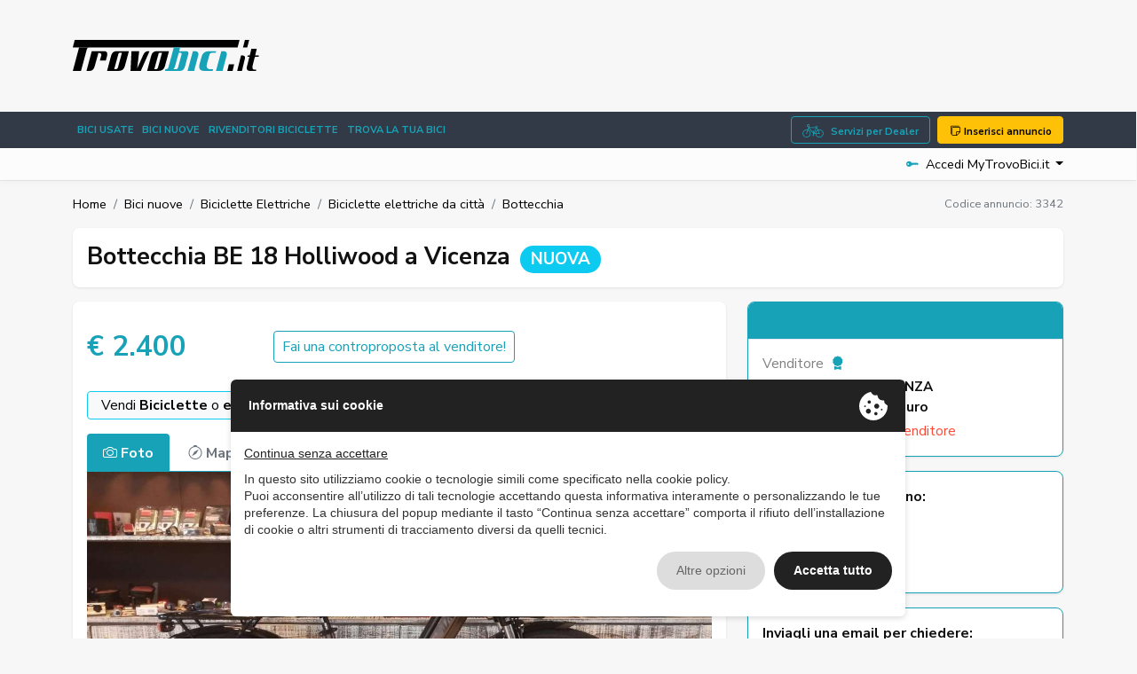

--- FILE ---
content_type: text/html; charset=UTF-8
request_url: https://www.trovobici.it/bottecchia-be-18-holliwood-annuncio-3342
body_size: 37827
content:
<!DOCTYPE html>
<html lang="it">
    <head>
                <meta charset="UTF-8" /><meta name="viewport" content="width=device-width, initial-scale=1.0, maximum-scale=5.0" /><meta name="format-detection" content="telephone=no" /><meta http-equiv="X-UA-Compatible" content="IE=edge" /><meta name="csrf-token" content="fYrMNrUphPDLF2UxVjazyAiX2epBbLWyXwpJGHOZ" /><title>Bottecchia BE 18 Holliwood nuovo a Vicenza - EL BIKE Doppiapotenza 3342</title><meta name="description" content="Bottecchia BE 18 Holliwood, nuovo in vendita a Vicenza - EL BIKE Doppiapotenza Bottecchia BE 18 Holliwood" /><meta property="og:type" content="website" /><meta name="twitter:card" content="website" /><meta property="og:title" content="Bottecchia BE 18 Holliwood nuovo a Vicenza - EL BIKE Doppiapotenza 3342" /><meta name="twitter:title" content="Bottecchia BE 18 Holliwood nuovo a Vicenza - EL BIKE Doppiapotenza 3342" /><meta property="og:description" content="Bottecchia BE 18 Holliwood, nuovo in vendita a Vicenza - EL BIKE Doppiapotenza Bottecchia BE 18 Holliwood" /><meta name="twitter:description" content="Bottecchia BE 18 Holliwood, nuovo in vendita a Vicenza - EL BIKE Doppiapotenza Bottecchia BE 18 Holliwood" /><meta property="og:image" content="https://www.trovobici.it/storage/media/2023/11/16/122773/conversions/IMG-20231116-WA0001-zoom.jpg" /><meta name="twitter:image" content="https://www.trovobici.it/storage/media/2023/11/16/122773/conversions/IMG-20231116-WA0001-zoom.jpg" /><meta property="og:url" content="https://www.trovobici.it/bottecchia-be-18-holliwood-annuncio-3342" /><meta name="twitter:site" content="https://www.trovobici.it/bottecchia-be-18-holliwood-annuncio-3342" /><meta property="og:locale" content="it" /><meta property="og:updated_time" content="1769699413" /><meta name="robots" content="index, follow" />
        <script type="text/javascript" src="https://privacy.ene.si/api/js?uid=10232&ln=ita&key=9d8cdc9b1109a5cd7f47dcc85e5aad06"></script>

        
        <!-- Preconnections -->
<link rel="preconnect" href="https://fonts.gstatic.com">
<link rel="preconnect" href="https://cdn.ene.si">

    <link rel="preload" href="//cdn.ene.si/bootstrap/5.0.0-beta3/css/bootstrap.min.css">
    <link rel="preload" href="/assets/main/css/base.min.css">

<!-- Lib -->
<link href="//cdn.ene.si/bootstrap/5.0.0-beta3/css/bootstrap.min.css" rel="stylesheet">

<!-- Theme -->
    <link href="/assets/main/css/style.min.css?v=1764153744" rel="stylesheet">


    <script>(function(w,d,s,l,i){w[l]=w[l]||[];w[l].push({'gtm.start':
    new Date().getTime(),event:'gtm.js'});var f=d.getElementsByTagName(s)[0],
    j=d.createElement(s),dl=l!='dataLayer'?'&l='+l:'';j.async=true;j.src=
    'https://www.googletagmanager.com/gtm.js?id='+i+dl;f.parentNode.insertBefore(j,f);
    })(window,document,'script','dataLayer','GTM-5Z88993B');</script>


<script data-epp-onconsent data-epp-category="10007" type="plain/text">
    !function(f,b,e,v,n,t,s)
    {if(f.fbq)return;n=f.fbq=function(){n.callMethod?
    n.callMethod.apply(n,arguments):n.queue.push(arguments)};
    if(!f._fbq)f._fbq=n;n.push=n;n.loaded=!0;n.version='2.0';
    n.queue=[];t=b.createElement(e);t.async=!0;
    t.src=v;s=b.getElementsByTagName(e)[0];
    s.parentNode.insertBefore(t,s)}(window, document,'script',
    'https://connect.facebook.net/en_US/fbevents.js');
    fbq('init', '737053645184752');
    fbq('track', 'PageView');
</script>

<!-- Web Application Manifest -->
<link rel="manifest" href="https://www.trovobici.it/manifest.json">
<!-- Chrome for Android theme color -->
<meta name="theme-color" content="#000000">

<!-- Add to homescreen for Chrome on Android -->
<meta name="mobile-web-app-capable" content="yes">
<meta name="application-name" content="TrovoBici.it">
<link rel="icon" sizes="512x512" href="/images/icons/icon-512x512.png">

<!-- Add to homescreen for Safari on iOS -->
<meta name="apple-mobile-web-app-capable" content="yes">
<meta name="apple-mobile-web-app-status-bar-style" content="black">
<meta name="apple-mobile-web-app-title" content="TrovoBici.it">
<link rel="apple-touch-icon" href="/images/icons/icon-512x512.png">


<link href="/images/icons/splash-640x1136.png" media="(device-width: 320px) and (device-height: 568px) and (-webkit-device-pixel-ratio: 2)" rel="apple-touch-startup-image" />
<link href="/images/icons/splash-750x1334.png" media="(device-width: 375px) and (device-height: 667px) and (-webkit-device-pixel-ratio: 2)" rel="apple-touch-startup-image" />
<link href="/images/icons/splash-1242x2208.png" media="(device-width: 621px) and (device-height: 1104px) and (-webkit-device-pixel-ratio: 3)" rel="apple-touch-startup-image" />
<link href="/images/icons/splash-1125x2436.png" media="(device-width: 375px) and (device-height: 812px) and (-webkit-device-pixel-ratio: 3)" rel="apple-touch-startup-image" />
<link href="/images/icons/splash-828x1792.png" media="(device-width: 414px) and (device-height: 896px) and (-webkit-device-pixel-ratio: 2)" rel="apple-touch-startup-image" />
<link href="/images/icons/splash-1242x2688.png" media="(device-width: 414px) and (device-height: 896px) and (-webkit-device-pixel-ratio: 3)" rel="apple-touch-startup-image" />
<link href="/images/icons/splash-1536x2048.png" media="(device-width: 768px) and (device-height: 1024px) and (-webkit-device-pixel-ratio: 2)" rel="apple-touch-startup-image" />
<link href="/images/icons/splash-1668x2224.png" media="(device-width: 834px) and (device-height: 1112px) and (-webkit-device-pixel-ratio: 2)" rel="apple-touch-startup-image" />
<link href="/images/icons/splash-1668x2388.png" media="(device-width: 834px) and (device-height: 1194px) and (-webkit-device-pixel-ratio: 2)" rel="apple-touch-startup-image" />
<link href="/images/icons/splash-2048x2732.png" media="(device-width: 1024px) and (device-height: 1366px) and (-webkit-device-pixel-ratio: 2)" rel="apple-touch-startup-image" />

<!-- Tile for Win8 -->
<meta name="msapplication-TileColor" content="#ffffff">
<meta name="msapplication-TileImage" content="/images/icons/icon-512x512.png">

<script type="text/javascript">
    // Initialize the service worker
    if ('serviceWorker' in navigator) {
        navigator.serviceWorker.register('/serviceworker.js', {
            scope: '.'
        }).then(function (registration) {
            // Registration was successful
            console.log('Laravel PWA: ServiceWorker registration successful with scope: ', registration.scope);
        }, function (err) {
            // registration failed :(
            console.log('Laravel PWA: ServiceWorker registration failed: ', err);
        });
    }
</script>            <script type="text/javascript">
        var gtm_classified_brand = "Bottecchia";
        var gtm_classified_region = "Veneto";
        var gtm_classified_category = "Biciclette elettriche da città";
        var gtm_classified_type = "Dealer";
        var gtm_classified_dealer = "EL BIKE Doppiapotenza";
        var gtm_classified_price = "2400.00";
        
        window.dataLayer.push({
            "id": "3342",
            "brand": gtm_classified_brand,
            "region": gtm_classified_region,
            "category": gtm_classified_category,
            "type": gtm_classified_type,
            "dealer": gtm_classified_dealer,
            "price": gtm_classified_price
        });
    </script> 
    </head>
    <body>
        
        
        <header class="trovo-header">
    <div class="container">
        <div class="row align-items-center">
            <div class="col-lg-4 text-center text-lg-start">
                <a class="navbar-brand" href="https://www.trovobici.it" title="Bici usate">
                    <img src="/assets/main/img/logo_trovo-bici-color.svg" alt="TrovoBici.it" class="img-fluid">
                </a>
            </div>
            <div class="col d-none d-lg-block d-lg-flex justify-content-end d-print-none">
                <div class="adcont">
                                            <ins class="adsbygoogle" style="display:inline-block;width:728px;height:90px" data-ad-client="ca-pub-3190724577298348" data-ad-slot="7510145782"></ins>
                    </div>
                </div>
        </div> 
    </div>
</header>

<div id="nav_container" class="d-print-none">
    <nav class="navbar navbar-expand-lg navbar-dark mainnav" aria-label="Fifth navbar example">
        <div class="container">
            <button class="navbar-toggler hamburger hamburger--spin" type="button" type="button" data-bs-toggle="collapse" data-bs-target="#navbarsExample05" aria-controls="navbarsExample05" >
                <span class="hamburger-box">
                    <span class="hamburger-inner"></span>
                </span>
            </button>

            <a href="https://www.trovobici.it/inserisci-annuncio" title="Inserisci il tuo annuncio su TrovoBici.it" class="btn btn-sm btn-warning d-lg-none"><i class="bi bi-stickies"></i> Inserisci annuncio</a> 
            
            <div class="collapse navbar-collapse" id="navbarsExample05">
                <ul class="navbar-nav me-auto mb-2 mb-md-0">
                    <li class="nav-item">
                        <a class="nav-link " href="https://www.trovobici.it/bici-usate" title="front::header.title_menu_bici_usate">Bici usate</a>
                    </li>
                    <li class="nav-item">
                        <a class="nav-link " href="https://www.trovobici.it/bici-nuove" title="front::header.title_menu_bici_nuove">Bici nuove</a>
                    </li>
                                        <li class="nav-item">
                        <a class="nav-link " href="https://www.trovobici.it/concessionari-bici" title="Rivenditori di vendita e noleggio bici usate e nuove in tutta Italia">Rivenditori biciclette</a>
                    </li>
                    <li class="nav-item">
                        <a class="nav-link " href="https://www.trovobici.it/ricerca-bici" title="Trova la tua bici dei tuoi sogni in tutta l&#039;Italia o nella regione vicino a te . Cerca bici usate">Trova la tua bici</a>
                    </li>
                                    </ul>

                <a href="https://www.trovobici.it/concessionario-vantaggi" class="btn-dealer btn btn-outline-primary d-none d-lg-block me-2">Servizi per Dealer</a> 
                <a href="https://www.trovobici.it/inserisci-annuncio" title="Inserisci il tuo annuncio su TrovoBici.it" class="btn btn-warning d-none d-lg-block"><i class="bi bi-stickies"></i> Inserisci annuncio</a> 
            </div>
        </div>
    </nav>
    
    <nav aria-label="navvenditore" id="sellernav" class="navbar navbar-expand-lg navbar-light mb-0">
        <div class="container">
             
                <div class="navbar-collapse" id="sellermenu">
                    <ul class="navbar-nav me-auto mb-2 mb-md-0">  
                        <li class="nav-item">
                            <span class="nav-link">&nbsp;</span>
                        </li>
                    </ul>
                </div>
                
                <div class="dropdown logindrop ms-auto">
                    <a class="dropdown-toggle" id="dropdownMenuButton1" rel="nofollow" data-bs-toggle="dropdown" aria-expanded="false">
                        <i class="bi bi-key-fill me-2"></i>Accedi MyTrovoBici.it
                    </a>
                    <ul class="dropdown-menu dropdown-menu-end fade-up" aria-labelledby="dropdownMenuButton1">
                        <li>
                            <form data-ajaxform method="POST" action="https://www.trovobici.it/account/login" autocomplete="off">
                                <div class="form-group">
                                    <label>Username</label>
                                    <input class="form-control" type="text" name="username" placeholder="Username">
                                </div>
                                <div class="form-group mt-3">
                                    <label>Password</label>
                                    <input class="form-control" type="password" name="password" placeholder="Password">
                                
                                </div>
                                <div>
                                    <div class="custom-control custom-checkbox align-items-center">
                                        <label class="custom-control-label small"><input type="checkbox" class="custom-control-input" name="remember" checked=""> Ricordami</label>
                                    </div>
                                </div>
                                <div class="text-center mt-3">
                                    <button type="submit" class="btn btn-primary w-100">Accedi</button>
                                        <div class="mt-2"><small>
                                        <a href="https://www.trovobici.it/account/password-dimenticata" title="Recupera la password - MyTrovoBici.it">Password dimenticata?</a>
                                    </small></div>
                                </div>
                            </form>
                        </li>
                        
                        <li><hr class="dropdown-divider"></li>
                        
                        <li class="text-center">
                            <small>Sei nuovo su TrovoBici.it?</small>
                            <a class="btn btn-outline-primary w-100" title="Accedi o registrati - MyTrovoBici.it" href="https://www.trovobici.it/account">Registrati gratis!</a>
                        </li>
                    </ul>
                </div>
                    </div>
    </nav>
</div>        
        <main>
                <div class="container mb-3 mt-2 mt-lg-3">
        <div class="row dktpbread d-print-none">
            <div class="col-12 d-flex justify-content-between align-items-center">
                
                <nav aria-label="breadcrumb" class="d-none d-lg-inline">
        <ol class="breadcrumb p-0 mb-0 d-flex align-items-center bg-transparent">
                        <li class="breadcrumb-item"><a href="https://www.trovobici.it">Home</a></li>
                                                                        <li class="breadcrumb-item"><a href="https://www.trovobici.it/bici-nuove">Bici nuove</a></li>
                                                                                <li class="breadcrumb-item"><a href="https://www.trovobici.it/bici-nuove/biciclette-elettriche-2">Biciclette Elettriche</a></li>
                                                                                <li class="breadcrumb-item"><a href="https://www.trovobici.it/bici-nuove/biciclette-elettriche-da-citta-20">Biciclette elettriche da città</a></li>
                                                                                <li class="breadcrumb-item"><a href="https://www.trovobici.it/bici-usate/biciclette-elettriche-da-citta-20/bottecchia-marca-1012">Bottecchia</a></li>
                                                        </ol>
    </nav>

                <div class="widgtop d-block d-lg-none ms-auto">
                    <button data-call="https://www.trovobici.it/service/classified-favorite" data-post-id="3342" class="btn btnfav btn-outline-secondary" type="button">
                        <i data-favorite-status="3342" class="bi bi-heart text-primary me-0 me-lg-2"></i>
                        <span class="d-none d-lg-inline-block">Preferito</span>
                    </button>
                    <button data-call="https://www.trovobici.it/service/classified-share" data-post-id="3342" class="btn btnshare btn-outline-secondary" type="button">
                        <i class="bi bi-share text-primary me-0 me-lg-2"></i>
                        <span class="d-none d-lg-inline-block">Condividi</span>
                    </button>
                                            <button data-call="https://www.trovobici.it/service/classified-note" data-post-id="3342" class="btn btnnote btn-outline-secondary" type="button"><i class="bi bi-pencil text-primary me-0 me-lg-2"></i><span class="d-none d-lg-inline-block">Note</span></button>
                                    </div>

                <div class="iditem float-end d-none d-lg-inline text-secondary">Codice annuncio: <span>3342</span></div>
            </div>
        </div>

        <div class="row">
            <div class="col itemdetail">
                <div class="card itemtitle border-0 bg-white">
                    <div class="card-body">
                        <h1>
                            Bottecchia BE 18 Holliwood
                                                            a Vicenza
                                                                                        <span class="badge rounded-pill bg-info text-white ms-1">NUOVA</span>
                                                    </h1>
                    </div>
                </div>

                <div class="row">
                    <div class="col-lg-8 maincards">
                        <div class="card">
                            <div class="card-body">
                                
                                <div class="d-flex align-items-center mt-1 mt-lg-0">
                                    <div class="pricebadgecont d-flex justify-content-between align-items-center">
                                        <div class="itemprice d-lg-block">
                                            <span class="price-no">€ 2.400</span>
                                                                                    </div>
                                    </div>
                                                                            <button type="button" data-call="https://www.trovobici.it/service/classified-bid" data-post-id="3342" class="btn-outline-primary btn counteroffer d-print-none">Fai una controproposta <span class="d-none d-lg-inline">al venditore!</span></button>
                                                                    </div>

                                <div class="lvsh d-print-none">
                                    <a href="https://www.trovobici.it/concessionario-vantaggi" target="_blank" rel="nofollow">
                                        <div class="text">Vendi <strong>Biciclette</strong> o <strong>eBike</strong>? </div>
                                        <div class="text text-primary"><strong>Attiva GRATIS la tua vetrina sul web!</strong></div>
                                        <div class="text"><strong>maggiori info</strong></div>
                                    </a>
                                </div>

                                
                                <div class="mediaarea">
                                    <ul class="nav nav-tabs mt-3" id="myTab">
                                        <li class="nav-item">
                                            <a class="nav-link nav-images active" data-bs-toggle="tab" href="#pics"><i class="bi bi-camera me-1"></i>Foto</a>
                                        </li>
                                                                                                                            <li class="nav-item">
                                                <a class="nav-link" data-tc-map="[data-tc-map-target]" data-bs-toggle="tab" href="#map"><i class="bi bi-compass me-1"></i>Mappa</a>
                                            </li>
                                                                                                                        <li class="widgmedia ms-auto d-none d-lg-inline">
                                            <button data-call="https://www.trovobici.it/service/classified-favorite" data-post-id="3342" class="btn btnfav btn-outline-secondary border-0" type="button" data-bs-toggle="tooltip" data-bs-placement="top" title="Salva nei preferiti">
                                                <i data-favorite-status="3342" class="bi bi-heart"></i>
                                            </button>
                                            <button data-call="https://www.trovobici.it/service/classified-share" data-post-id="3342" class="btn btnshare btn-outline-secondary border-0" type="button" data-bs-toggle="tooltip" data-bs-placement="top" title="Condividi sui social">
                                                <i class="bi bi-share"></i>
                                            </button>
                                            <button class="btn btnprint btn-outline-secondary border-0" type="button" onclick="return window.print()" data-bs-toggle="tooltip" data-bs-placement="top" title="Stampa la pagina">
                                                <i class="bi bi-printer"></i>
                                            </button>
                                                                                            <button data-call="https://www.trovobici.it/service/classified-note" data-post-id="3342" class="btn btnnote btn-outline-secondary border-0" type="button" data-bs-toggle="tooltip" data-bs-placement="top" title="Note sull&#039;annuncio"><i class="bi bi-pencil"></i></button>
                                                                                    </li>
                                    </ul>

                                    <div class="tab-content">
                                        <div class="tab-pane fade show active" id="pics">
                                                                                                                                            <div class="itemcarousel">
                                                                                                        <div class="imgcount"></div>
                                                    <div class="fotorama itemcarousel" data-nav="thumbs">
                                                                                                                                                                                <a href="/storage/media/2023/11/16/122773/conversions/IMG-20231116-WA0001-zoom.jpg" title="Bottecchia BE 18 Holliwood nuovo a Vicenza - EL BIKE Doppiapotenza 3342 - Immagine 1" data-thumb="/storage/media/2023/11/16/122773/conversions/IMG-20231116-WA0001-thumb.jpg"></a>
                                                                                                                                                                                <a href="/storage/media/2023/11/16/122774/conversions/IMG-20231116-WA0008-zoom.jpg" title="Bottecchia BE 18 Holliwood nuovo a Vicenza - EL BIKE Doppiapotenza 3342 - Immagine 2" data-thumb="/storage/media/2023/11/16/122774/conversions/IMG-20231116-WA0008-thumb.jpg"></a>
                                                                                                                                                                                <a href="/storage/media/2023/11/16/122775/conversions/IMG-20231116-WA0010-zoom.jpg" title="Bottecchia BE 18 Holliwood nuovo a Vicenza - EL BIKE Doppiapotenza 3342 - Immagine 3" data-thumb="/storage/media/2023/11/16/122775/conversions/IMG-20231116-WA0010-thumb.jpg"></a>
                                                                                                            </div>
                                                </div>
                                                                                    </div>

                                                                                    <div data-tc-map-target class="tab-pane fade" id="map">
                                                
                                                                                                        <div class="classified-map" data-original-gmap={"zoom":8,"lat":"45.5006053","lng":"11.4168809","showMarker":true,"map":{"zoomControl":true,"zoomControlOptions":{"style":1}}}></div>
                                                
                                            </div>
                                        
                                        
                                                                            </div>
                                </div>
                            </div>
                        </div>

                        <div class="card itemchars">
                            <div class="card-header">Caratteristiche</div>
                            <div class="card-body">
                                <ul class="itemdesc list-group list-group-flush d-block flex-grow-1">
                                                                                                                        <li class="list-group-item d-inline-flex w-100 justify-content-between align-items-center">Città <span class="badge rounded-pill bg-light">Vicenza</span></li>
                                                                                                                                                                <li class="list-group-item d-inline-flex w-100 justify-content-between align-items-center">Marca <span class="badge rounded-pill bg-light">Bottecchia</span></li>
                                                                                                                                                                <li class="list-group-item d-inline-flex w-100 justify-content-between align-items-center">Tipologia <span class="badge rounded-pill bg-light">Biciclette elettriche da città</span></li>
                                                                                                                                                                <li class="list-group-item d-inline-flex w-100 justify-content-between align-items-center">Provincia <span class="badge rounded-pill bg-light">Vicenza</span></li>
                                                                                                                                                                <li class="list-group-item d-inline-flex w-100 justify-content-between align-items-center">Tipo annuncio <span class="badge rounded-pill bg-light">Vendo</span></li>
                                                                                                                                                                <li class="list-group-item d-inline-flex w-100 justify-content-between align-items-center">Accetto permute <span class="badge rounded-pill bg-light">Sì</span></li>
                                                                                                                                                                <li class="list-group-item d-inline-flex w-100 justify-content-between align-items-center">Tipologia (Biciblette elettriche) <span class="badge rounded-pill bg-light">City Bike elettrica</span></li>
                                                                                                                                                                <li class="list-group-item d-inline-flex w-100 justify-content-between align-items-center">Sesso <span class="badge rounded-pill bg-light">Unisex</span></li>
                                                                                                            </ul>
                            </div>
                        </div>

                        <div class="card itemtext">
                            <div class="card-header">Descrizione</div>
                            <div class="card-body p-4">
                                Bottecchia BE 18 Holliwood

                                <div class="itemnotecont">
                                    <div data-notes>
                                        <label><i class="bi bi-pencil text-primary"></i>&nbsp;<span class="text-primary fw-bold">Note sull&#039;annuncio</span> <small class="d-none d-md-inline">(saranno visibili solo a te)</small></label>
                                                                                    <textarea data-call="https://www.trovobici.it/service/classified-note" data-post-id="3342" class="form-control border border-primary" placeholder="Interessante..."></textarea>
                                                                            </div>
                                </div>
                            </div>
                        </div>

                        <div class="row navannunci align-items-center d-print-none">
                            <div class="col-2 d-none d-lg-flex align-items-center text-center">
                                                            </div>

                            <div class="col">
                                
                            </div>

                            <div class="col-2 d-none d-lg-flex align-items-center text-center">
                                                            </div>
                        </div>

                        <div class="adcont my-3">
                                            <ins class="adsbygoogle" style="display:block" data-ad-client="ca-pub-3190724577298348" data-ad-slot="9101675892" data-ad-format="auto" data-full-width-responsive="true"></ins>
                    </div>
    
                                                    <div class="card iconlist">
                                <div class="card-header">Dettagli tecnici</div>
                                <div class="card-body">
                                    <ul>
                                                                                                                                    <li><i class="bi bi-check me-2"></i>Condizione: Nuova</li>
                                                                                                                                                                                <li><i class="bi bi-check me-2"></i>Modello: BE 18 Holliwood</li>
                                                                                                                                                                                <li><i class="bi bi-check me-2"></i>Misura telaio: M</li>
                                                                                                                                                                                <li><i class="bi bi-check me-2"></i>Materiale telaio: Acciaio</li>
                                                                                                                                                                                <li><i class="bi bi-check me-2"></i>Tipologia telaio: Hardtail</li>
                                                                                                                                                                                <li><i class="bi bi-check me-2"></i>Cambio posteriore: Shimano Tourney TX</li>
                                                                                                                                                                                <li><i class="bi bi-check me-2"></i>Pacco pignoni / velocità: 8</li>
                                                                                                                                                                                <li><i class="bi bi-check me-2"></i>Dentatura: 11 - 34 t</li>
                                                                                                                                                                                <li><i class="bi bi-check me-2"></i>Tipologia freni: Freno a disco idraulico</li>
                                                                                                                                                                                <li><i class="bi bi-check me-2"></i>Diametro ruota anteriore: 28</li>
                                                                                                                                                                                <li><i class="bi bi-check me-2"></i>Luce anteriore</li>
                                                                                                                                                                                <li><i class="bi bi-check me-2"></i>Luce posteriore</li>
                                                                                                                                                                                <li><i class="bi bi-check me-2"></i>Motore: Oli One</li>
                                                                                                                                                                                <li><i class="bi bi-check me-2"></i>Posizione del motore: Centrale</li>
                                                                                                                                                                                <li><i class="bi bi-check me-2"></i>Rendimento motore (w): 250</li>
                                                                                                                                                                                <li><i class="bi bi-check me-2"></i>Batteria: Green Way</li>
                                                                                                                                                                                <li><i class="bi bi-check me-2"></i>Posizione batteria: Interna al telaio</li>
                                                                                                                                                                                <li><i class="bi bi-check me-2"></i>Contenuto energetico (wh): 504</li>
                                                                                                                                                                                <li><i class="bi bi-check me-2"></i>Colore telaio: Grigio</li>
                                                                                                                                                                                <li><i class="bi bi-check me-2"></i>Diametro ruota posteriore: 28</li>
                                                                                                                                                                                <li><i class="bi bi-check me-2"></i>Coppia massima (nm): 58</li>
                                                                                                                                                                                <li><i class="bi bi-check me-2"></i>Cavalletto</li>
                                                                                                                                                                                <li><i class="bi bi-check me-2"></i>Portapacchi posteriore</li>
                                                                                                                                                                                <li><i class="bi bi-check me-2"></i>Parafanghi</li>
                                                                                                                        </ul>
                                </div>
                            </div>
                        
                        <div class="card card-hover commbox suspitem d-print-none">
                            <button type="button" class="card-body" data-call="https://www.trovobici.it/service/classified-report" data-post-id="3342">
                                <div class="d-flex align-items-center">
                                    <i class="bi bi-question-octagon"></i>
                                    <div>
                                        <div class="commhead d-block">Aiutaci a migliorare TrovoBici.it</div>
                                        <p>L&#039;annuncio non è veritiero o l&#039;oggetto non è più disponibile o vuoi segnalarne il contenuto? <a href="" class="stretched-link">Clicca qui</a></p>
                                        <div class="iditem">Codice annuncio: <span>3342</span></div>
                                    </div>
                                </div>
                            </button>
                        </div>

                                                    <div id="contactdealer" class="card border-0 bg-white dealcontfinal">
                                <div class="card-header">Richiedi informazioni</div>
                                <div class="card-body">
                                    <div class="row">
                                        <div class="col-lg-4">
                                            <div class="dealershort">
                                                <div class="dealerdata">
                                                    <div class="text-start pb-1">
                                                        <span class="sellerlabel d-block">Venditore<i class="bi bi-award-fill ms-1"></i></span>
                                                        <span class="dealername d-inline-block">EL BIKE Doppiapotenza</span>
                                                                                                                    <span class="d-block">Commerciale Sig. <span class="fw-bold">P. Mauro</span></span>
                                                                                                            </div>
                                                                                                                                                                        <div class="dealaddress">Via Giangiorgio Trissino, 144<br />36100 Vicenza(VI)</div>
                                                                                                                                                                            <div class="deallogo text-lg-center">
                                                                <a href="https://www.trovobici.it/concessionari-bici/el-bike-doppiapotenza-238" title="EL BIKE Doppiapotenza - Vendita bici e e-bike a a Vicenza , Veneto">
                                                                    <picture data-laz>
                                                                                                                                                    <source data-picture-laz="/storage/media/2022/05/10/120572/conversions/logo_elbike-thumb-webp.webp" type="image/webp">
                                                                                                                                                <source data-picture-laz="/storage/media/2022/05/10/120572/conversions/logo_elbike-thumb.jpg" type="image/jpeg">
                                                                        <img class="img-fluid" data-picture-laz="/storage/media/2022/05/10/120572/conversions/logo_elbike-thumb.jpg" alt="EL BIKE Doppiapotenza">
                                                                    </picture>
                                                                </a>
                                                            </div>
                                                                                                                                                                            <a href="https://www.trovobici.it/concessionari-bici/el-bike-doppiapotenza-238" title="EL BIKE Doppiapotenza - Vendita bici e e-bike a a Vicenza , Veneto"><i class="bi bi-arrow-right-circle-fill"></i>&nbsp;Altri annunci del venditore</a>
                                                                                                                                                            </div>
                                            </div>
                                        </div>

                                        <div class="col-lg-8">
                                            <div class="card bckgrcard">
                                                                                                    <div class="phonecontact">
                                                        <p>Contattalo al telefono:</p>

                                                                                                                        <div data-classified-phone="9619e1cd-2291-4b8e-a024-9b02c6317138-dealerPhone">
                                                                <button data-call="https://www.trovobici.it/service/classified-phone" data-post-id="3342"  data-post-fieldname="dealerPhone" class="btn btn-primary"><i class="bi bi-telephone-fill"></i>&nbsp;0444 - ......</button>
                                                            </div>
                                                            <br />
                                                                                                                        
                                                    </div>
                                                                                                <div class="emailcontact">
                                                    <p>Inviagli una email per chiedere:</p>

<form data-tc-details-contact data-ajaxform method="POST" action="https://www.trovobici.it/service/classified-contact-send" autocomplete="off">
    <input type="hidden" name="recaptcha_token" id="recaptcha_token" data-recaptcha-token data-recaptcha-action="detailsContact">
    <div class="row gx-2">
        <div class="col-6">
            <label class="d-block">
                <input type="radio" class="btn-check" data-tc-setvalue-oncheck="{&quot;target&quot;:&quot;[name=messaggio]&quot;,&quot;value&quot;:&quot;Salve, sono interessato a questo mezzo e vorrei sottoporle alcune domande di approfondimento, in particolare vorrei chiederle...&quot;}" data-epp-consent-field-label="Oggetto" name="oggetto" value="more_info">
                <div class="btn btn-sm btn-outline-secondary w-100">Maggiori info</div>
            </label>
        </div>
        <div class="col-6">
            <label class="d-block">
                <input type="radio" class="btn-check" data-tc-setvalue-oncheck="{&quot;target&quot;:&quot;[name=messaggio]&quot;,&quot;value&quot;:&quot;Salve, le chiedo se pu\u00f2 inviarmi le foto di alcuni particolari del bici, in particolare vorrei vedere...&quot;}" data-epp-consent-field-label="Oggetto" name="oggetto" value="more_photo">
                <div class="btn btn-sm btn-outline-secondary w-100">Più foto</div>
            </label>
        </div>
        <div class="col-6">
            <label class="d-block">
                <input type="radio" class="btn-check" data-tc-setvalue-oncheck="{&quot;target&quot;:&quot;[name=messaggio]&quot;,&quot;value&quot;:&quot;Salve, sono interessato a questo mezzo e vorrei essere richiamato, per poterle chiedere ulteriori dettagli.&quot;}" data-epp-consent-field-label="Oggetto" name="oggetto" checked value="call">
                <div class="btn btn-sm btn-outline-secondary w-100">Essere richiamato</div>
            </label>
        </div>
        <div class="col-6">
            <label class="d-block">
                <input type="radio" class="btn-check" data-tc-setvalue-oncheck="{&quot;target&quot;:&quot;[name=messaggio]&quot;,&quot;value&quot;:&quot;Salve, sono interessato a questo mezzo e se possibile, vorrei fissare una Videochiamata su WhatsApp per poterla visionare a distanza.&quot;}" data-epp-consent-field-label="Oggetto" name="oggetto" value="videocall">
                <div class="btn btn-sm btn-outline-secondary w-100">Visita a distanza</div>
            </label>
        </div>
    </div>

    <div class="row">
        <div class="col">
            <div>
                <textarea class="form-control" rows="3" data-epp-consent-field-skip name="messaggio" placeholder="Sono interessato al bici su TrovoBici.it"></textarea>
            </div>
            <div>
                <select class="form-control" data-epp-consent-field-skip name="contact_time">
                    <option value="">Seleziona fascia oraria desiderata</option>
                    <option value="mattina: 9-12">Mattina: 9-12</option>
                    <option value="pranzo: 12-14">Pranzo: 12-14</option>
                    <option value="pomeriggio: 14-17">Pomeriggio: 14-17</option>
                    <option value="sera: 17-19">Sera: 17-19</option>
                    <option value="orario indifferente">Orario indifferente</option>
                </select>
            </div>
            <div>
                <input type="text" class="form-control" data-epp-consent-field="first_name" name="nome" placeholder="Nome" value="">
            </div>
            <div>
                <input type="email" class="form-control" data-epp-consent-field="email" name="email" placeholder="tuonome@example.it" value="">
            </div>
            <div>
                <input type="tel" class="form-control" data-epp-consent-field="phone" name="telefono" placeholder="Telefono" value="">
            </div>
        </div>
    </div>

    <div class="mt-3">
        <div data-epp-consent="10057"></div>  
        <div data-epp-consent="intro"></div>  
        <input data-epp-consent-resume type="hidden" name="_epp_consent_resume" />
    </div>

    <input type="hidden" name="id" value="3342" />

    <button type="submit" class="btn btn-primary w-100">Invia email</button>
</form>                                                </div>
                                            </div>
                                        </div>
                                    </div>
                                </div>
                            </div>
                                            </div>

                    <div class="col-lg-4 dktpcards d-none d-lg-block d-print-none">
                        <div class="card dealconttop d-none d-lg-block">
                            <div class="card-header card-header">Richiedi informazioni</div>

                            <div class="card-body">
                                <div>
                                    <div class="dealervisible">
                                        <div class="text-start pb-1">
                                            <span class="sellerlabel d-block">Venditore <i class="bi bi-award-fill ms-1"></i></span>
                                            <span class="dealername d-inline-block">EL BIKE Doppiapotenza</span>
                                                                                            <span class="d-block">Commerciale Sig. <span class="fw-bold">P. Mauro</span></span>
                                                                                    </div>
                                                                                    <a class="ms-auto" data-bs-toggle="collapse" href="#dealercollapse"><i class="bi bi-chevron-down"></i> Ulteriori dettagli rivenditore</a>
                                                                            </div>
                                                                            <div id="dealercollapse" class="collapse border-top border-light mt-2">
                                            <div class="card px-0 pb-0 mb-0">
                                                <div class="dealershort card-body text-center">
                                                                                                            <a href="https://www.trovobici.it/concessionari-bici/el-bike-doppiapotenza-238" title="EL BIKE Doppiapotenza - Vendita bici e e-bike a a Vicenza , Veneto">
                                                            <picture data-laz>
                                                                                                                                    <source data-picture-laz="/storage/media/2022/05/10/120572/conversions/logo_elbike-thumb-webp.webp" type="image/webp">
                                                                                                                                <source data-picture-laz="/storage/media/2022/05/10/120572/conversions/logo_elbike-thumb.jpg" type="image/jpeg">
                                                                <img class="img-fluid" data-picture-laz="/storage/media/2022/05/10/120572/conversions/logo_elbike-thumb.jpg" alt="EL BIKE Doppiapotenza">
                                                            </picture>
                                                        </a>
                                                                                                        <div class="mt-2">
                                                                                                                    <div class="dealaddress">Via Giangiorgio Trissino, 144<br />36100 Vicenza(VI)</div>
                                                                                                            </div>
                                                </div>
                                                                                                   <div class="card-footer bg-transparent border-light d-flex justify-content-between align-items-center"><a href="https://www.trovobici.it/concessionari-bici/el-bike-doppiapotenza-238" title="EL BIKE Doppiapotenza - Vendita bici e e-bike a a Vicenza , Veneto">Guarda tutti gli annunci del venditore</a><i class="bi bi-arrow-right-circle-fill"></i></div>
                                                                                            </div>
                                        </div>
                                                                    </div>
                            </div>
                        </div>

                                                                                    <div class="card phonecontact">
                                    <div class="card-body">
                                        <p>Contattalo al telefono:</p>
                                                                                        <div data-classified-phone="9619e1cd-2291-4b8e-a024-9b02c6317138-dealerPhone">
                                                <button data-call="https://www.trovobici.it/service/classified-phone" data-post-id="3342" data-post-fieldname="dealerPhone" class="btn btn-primary"><i class="bi bi-telephone-fill"></i>&nbsp;0444 - ......</button>
                                            </div>
                                            <br />
                                                                                                                            </div>
                                </div>
                                                        <div class="card emailcontact sticky-lg-top d-none d-lg-block">
                                <div class="card-body">
                                    <p>Inviagli una email per chiedere:</p>

<form data-tc-details-contact data-ajaxform method="POST" action="https://www.trovobici.it/service/classified-contact-send" autocomplete="off">
    <input type="hidden" name="recaptcha_token" id="recaptcha_token" data-recaptcha-token data-recaptcha-action="detailsContact">
    <div class="row gx-2">
        <div class="col-6">
            <label class="d-block">
                <input type="radio" class="btn-check" data-tc-setvalue-oncheck="{&quot;target&quot;:&quot;[name=messaggio]&quot;,&quot;value&quot;:&quot;Salve, sono interessato a questo mezzo e vorrei sottoporle alcune domande di approfondimento, in particolare vorrei chiederle...&quot;}" data-epp-consent-field-label="Oggetto" name="oggetto" value="more_info">
                <div class="btn btn-sm btn-outline-secondary w-100">Maggiori info</div>
            </label>
        </div>
        <div class="col-6">
            <label class="d-block">
                <input type="radio" class="btn-check" data-tc-setvalue-oncheck="{&quot;target&quot;:&quot;[name=messaggio]&quot;,&quot;value&quot;:&quot;Salve, le chiedo se pu\u00f2 inviarmi le foto di alcuni particolari del bici, in particolare vorrei vedere...&quot;}" data-epp-consent-field-label="Oggetto" name="oggetto" value="more_photo">
                <div class="btn btn-sm btn-outline-secondary w-100">Più foto</div>
            </label>
        </div>
        <div class="col-6">
            <label class="d-block">
                <input type="radio" class="btn-check" data-tc-setvalue-oncheck="{&quot;target&quot;:&quot;[name=messaggio]&quot;,&quot;value&quot;:&quot;Salve, sono interessato a questo mezzo e vorrei essere richiamato, per poterle chiedere ulteriori dettagli.&quot;}" data-epp-consent-field-label="Oggetto" name="oggetto" checked value="call">
                <div class="btn btn-sm btn-outline-secondary w-100">Essere richiamato</div>
            </label>
        </div>
        <div class="col-6">
            <label class="d-block">
                <input type="radio" class="btn-check" data-tc-setvalue-oncheck="{&quot;target&quot;:&quot;[name=messaggio]&quot;,&quot;value&quot;:&quot;Salve, sono interessato a questo mezzo e se possibile, vorrei fissare una Videochiamata su WhatsApp per poterla visionare a distanza.&quot;}" data-epp-consent-field-label="Oggetto" name="oggetto" value="videocall">
                <div class="btn btn-sm btn-outline-secondary w-100">Visita a distanza</div>
            </label>
        </div>
    </div>

    <div class="row">
        <div class="col">
            <div>
                <textarea class="form-control" rows="3" data-epp-consent-field-skip name="messaggio" placeholder="Sono interessato al bici su TrovoBici.it"></textarea>
            </div>
            <div>
                <select class="form-control" data-epp-consent-field-skip name="contact_time">
                    <option value="">Seleziona fascia oraria desiderata</option>
                    <option value="mattina: 9-12">Mattina: 9-12</option>
                    <option value="pranzo: 12-14">Pranzo: 12-14</option>
                    <option value="pomeriggio: 14-17">Pomeriggio: 14-17</option>
                    <option value="sera: 17-19">Sera: 17-19</option>
                    <option value="orario indifferente">Orario indifferente</option>
                </select>
            </div>
            <div>
                <input type="text" class="form-control" data-epp-consent-field="first_name" name="nome" placeholder="Nome" value="">
            </div>
            <div>
                <input type="email" class="form-control" data-epp-consent-field="email" name="email" placeholder="tuonome@example.it" value="">
            </div>
            <div>
                <input type="tel" class="form-control" data-epp-consent-field="phone" name="telefono" placeholder="Telefono" value="">
            </div>
        </div>
    </div>

    <div class="mt-3">
        <div data-epp-consent="10057"></div>  
        <div data-epp-consent="intro"></div>  
        <input data-epp-consent-resume type="hidden" name="_epp_consent_resume" />
    </div>

    <input type="hidden" name="id" value="3342" />

    <button type="submit" class="btn btn-primary w-100">Invia email</button>
</form>                                </div>
                            </div>
                                                <div class="col d-none d-lg-block btmdktpcards">
                            <div class="adcont">
                                            <ins class="adsbygoogle" style="display:block" data-ad-client="ca-pub-3190724577298348" data-ad-slot="7345741093" data-ad-format="auto" data-full-width-responsive="true"></ins>
                    </div>
    
                                                            <div class="card relatedv">
                                    <div class="card-header">Chi ha visto questo annuncio ha visto anche...</div>
                                    <div class="card-body">
                                        <div class="row">
                                                                                            <div class="col-6">
                                                    <div class="card h-100">
                                                        <picture data-laz>
                                                                                                                                                                                                <source data-picture-laz="/storage/media/2023/11/14/122716/conversions/Immagine-WhatsApp-2023-11-14-ore-16.21.34_af017bc3-thumb-webp.webp" type="image/webp">
                                                                                                                                <source data-picture-laz="/storage/media/2023/11/14/122716/conversions/Immagine-WhatsApp-2023-11-14-ore-16.21.34_af017bc3-thumb.jpg" type="image/jpeg">
                                                                <img class="card-img" src="/assets/main/img/ph/400-250.jpg" data-picture-laz="/storage/media/2023/11/14/122716/conversions/Immagine-WhatsApp-2023-11-14-ore-16.21.34_af017bc3-thumb.jpg" alt="Moustache 28.2 Open nuovo a Vicenza - EL BIKE Doppiapotenza 3331 - Immagine 1">
                                                                                                                    </picture>
                                                        <div class="card-body">
                                                            <h5 class="card-title"><a href="https://www.trovobici.it/moustache-282-open-annuncio-3331" title="Moustache 28.2 Open nuovo a Vicenza - EL BIKE Doppiapotenza 3331" class="stretched-link">Moustache 28.2 Open</a></h5>
                                                            <address class="mb-0">Vicenza (VI) Veneto</address>
                                                        </div>
                                                                                                                <div class="card-footer bg-transparent"><small>Annuncio inserito 14/11/2023</small></div>
                                                        
                                                    </div><!-- end card -->

                                                </div>
                                                                                            <div class="col-6">
                                                    <div class="card h-100">
                                                        <picture data-laz>
                                                                                                                                                                                                <source data-picture-laz="/storage/media/2023/11/14/122715/conversions/Immagine-WhatsApp-2023-11-14-ore-16.21.33_f71e8aa0-thumb-webp.webp" type="image/webp">
                                                                                                                                <source data-picture-laz="/storage/media/2023/11/14/122715/conversions/Immagine-WhatsApp-2023-11-14-ore-16.21.33_f71e8aa0-thumb.jpg" type="image/jpeg">
                                                                <img class="card-img" src="/assets/main/img/ph/400-250.jpg" data-picture-laz="/storage/media/2023/11/14/122715/conversions/Immagine-WhatsApp-2023-11-14-ore-16.21.33_f71e8aa0-thumb.jpg" alt="Moustache Samedi 28.5 nuovo a Vicenza - EL BIKE Doppiapotenza 3330 - Immagine 1">
                                                                                                                    </picture>
                                                        <div class="card-body">
                                                            <h5 class="card-title"><a href="https://www.trovobici.it/moustache-samedi-285-annuncio-3330" title="Moustache Samedi 28.5 nuovo a Vicenza - EL BIKE Doppiapotenza 3330" class="stretched-link">Moustache Samedi 28.5</a></h5>
                                                            <address class="mb-0">Vicenza (VI) Veneto</address>
                                                        </div>
                                                                                                                <div class="card-footer bg-transparent"><small>Annuncio inserito 14/11/2023</small></div>
                                                        
                                                    </div><!-- end card -->

                                                </div>
                                                                                    </div>
                                    </div>
                                </div>
                                                    </div>
                    </div>
                </div>

                                    <div class="floating-bar card w-100 border-0 bg-transparent d-print-none">
                        <div class="card-body">
                            <div class="row gx-2">
                                                                    <div class="col text-center" data-classified-phone="9619e1cd-2291-4b8e-a024-9b02c6317138-dealerPhone-mobile">
                                        <button type="button" data-call="https://www.trovobici.it/service/classified-phone" data-post-id="3342" data-post-fieldname="dealerPhone" data-post-action="mobile" data-scroll="#contactdealer" class="btn btn-danger w-100"><i class="bi bi-telephone-fill"></i><br>Telefona</button>
                                    </div>
                                                                <div class="col text-center">
                                    <button type="button" class="btn btn-danger w-100" data-bs-toggle="modal" data-bs-target="[data-emailmodal]"><i class="bi bi-envelope-fill"></i><br>Invia email</button>
                                </div>
                                                            </div>
                        </div>
                    </div>

                    <div data-emailmodal class="modal fade" tabindex="-1">
                        <div class="modal-dialog">
                            <div class="modal-content">
                                <div class="modal-header">Invia email al venditore
                                    <button type="button" class="btn-close" data-bs-dismiss="modal"></button>
                                </div>
                                <div class="modal-body">
                                    <div class="dealerdata">
                                        <div class="text-start pb-1">
                                            <span class="sellerlabel d-block">Venditore<i class="bi bi-award-fill ms-1"></i></span>
                                            <a href="https://www.trovobici.it/concessionari-bici/el-bike-doppiapotenza-238" title="EL BIKE Doppiapotenza - Vendita bici e e-bike a a Vicenza , Veneto"><span class="dealername d-inline-block">EL BIKE Doppiapotenza</span></a>
                                                                                            <span class="d-block">Commerciale Sig. <span class="fw-bold">P. Mauro</span></span>
                                                                                    </div>
                                                                                                                                    <div class="dealaddress">Via Giangiorgio Trissino, 144<br />36100 Vicenza(VI)</div>
                                                                                                                                        <div class="deallogo text-lg-center">
                                                    <a href="https://www.trovobici.it/concessionari-bici/el-bike-doppiapotenza-238" title="EL BIKE Doppiapotenza - Vendita bici e e-bike a a Vicenza , Veneto">
                                                        <picture data-laz>
                                                                                                                            <source data-picture-laz="/storage/media/2022/05/10/120572/conversions/logo_elbike-thumb-webp.webp" type="image/webp">
                                                                                                                        <source data-picture-laz="/storage/media/2022/05/10/120572/conversions/logo_elbike-thumb.jpg" type="image/jpeg">
                                                            <img class="img-fluid" data-picture-laz="/storage/media/2022/05/10/120572/conversions/logo_elbike-thumb.jpg" alt="EL BIKE Doppiapotenza">
                                                        </picture>
                                                    </a>
                                                </div>
                                                                                                                        </div>
                                    <div class="emailcontact mt-3">
                                        <p>Inviagli una email per chiedere:</p>

<form data-tc-details-contact data-ajaxform method="POST" action="https://www.trovobici.it/service/classified-contact-send" autocomplete="off">
    <input type="hidden" name="recaptcha_token" id="recaptcha_token" data-recaptcha-token data-recaptcha-action="detailsContact">
    <div class="row gx-2">
        <div class="col-6">
            <label class="d-block">
                <input type="radio" class="btn-check" data-tc-setvalue-oncheck="{&quot;target&quot;:&quot;[name=messaggio]&quot;,&quot;value&quot;:&quot;Salve, sono interessato a questo mezzo e vorrei sottoporle alcune domande di approfondimento, in particolare vorrei chiederle...&quot;}" data-epp-consent-field-label="Oggetto" name="oggetto" value="more_info">
                <div class="btn btn-sm btn-outline-secondary w-100">Maggiori info</div>
            </label>
        </div>
        <div class="col-6">
            <label class="d-block">
                <input type="radio" class="btn-check" data-tc-setvalue-oncheck="{&quot;target&quot;:&quot;[name=messaggio]&quot;,&quot;value&quot;:&quot;Salve, le chiedo se pu\u00f2 inviarmi le foto di alcuni particolari del bici, in particolare vorrei vedere...&quot;}" data-epp-consent-field-label="Oggetto" name="oggetto" value="more_photo">
                <div class="btn btn-sm btn-outline-secondary w-100">Più foto</div>
            </label>
        </div>
        <div class="col-6">
            <label class="d-block">
                <input type="radio" class="btn-check" data-tc-setvalue-oncheck="{&quot;target&quot;:&quot;[name=messaggio]&quot;,&quot;value&quot;:&quot;Salve, sono interessato a questo mezzo e vorrei essere richiamato, per poterle chiedere ulteriori dettagli.&quot;}" data-epp-consent-field-label="Oggetto" name="oggetto" checked value="call">
                <div class="btn btn-sm btn-outline-secondary w-100">Essere richiamato</div>
            </label>
        </div>
        <div class="col-6">
            <label class="d-block">
                <input type="radio" class="btn-check" data-tc-setvalue-oncheck="{&quot;target&quot;:&quot;[name=messaggio]&quot;,&quot;value&quot;:&quot;Salve, sono interessato a questo mezzo e se possibile, vorrei fissare una Videochiamata su WhatsApp per poterla visionare a distanza.&quot;}" data-epp-consent-field-label="Oggetto" name="oggetto" value="videocall">
                <div class="btn btn-sm btn-outline-secondary w-100">Visita a distanza</div>
            </label>
        </div>
    </div>

    <div class="row">
        <div class="col">
            <div>
                <textarea class="form-control" rows="3" data-epp-consent-field-skip name="messaggio" placeholder="Sono interessato al bici su TrovoBici.it"></textarea>
            </div>
            <div>
                <select class="form-control" data-epp-consent-field-skip name="contact_time">
                    <option value="">Seleziona fascia oraria desiderata</option>
                    <option value="mattina: 9-12">Mattina: 9-12</option>
                    <option value="pranzo: 12-14">Pranzo: 12-14</option>
                    <option value="pomeriggio: 14-17">Pomeriggio: 14-17</option>
                    <option value="sera: 17-19">Sera: 17-19</option>
                    <option value="orario indifferente">Orario indifferente</option>
                </select>
            </div>
            <div>
                <input type="text" class="form-control" data-epp-consent-field="first_name" name="nome" placeholder="Nome" value="">
            </div>
            <div>
                <input type="email" class="form-control" data-epp-consent-field="email" name="email" placeholder="tuonome@example.it" value="">
            </div>
            <div>
                <input type="tel" class="form-control" data-epp-consent-field="phone" name="telefono" placeholder="Telefono" value="">
            </div>
        </div>
    </div>

    <div class="mt-3">
        <div data-epp-consent="10057"></div>  
        <div data-epp-consent="intro"></div>  
        <input data-epp-consent-resume type="hidden" name="_epp_consent_resume" />
    </div>

    <input type="hidden" name="id" value="3342" />

    <button type="submit" class="btn btn-primary w-100">Invia email</button>
</form>                                    </div>
                                </div>
                            </div>
                        </div>
                    </div>
                            </div>
        </div>
    </div>

        <script type="application/ld+json">{"@context":"http:\/\/schema.org","@type":"Vehicle","image":"\/storage\/media\/2023\/11\/16\/122773\/conversions\/IMG-20231116-WA0001-thumb.jpg","name":"Bottecchia BE 18 Holliwood","description":"Bottecchia BE 18 Holliwood","sku":3342,"mpn":"bici-3342","category":"Biciclette elettriche da citt\u00e0","review":{"@type":"Review","reviewRating":{"@type":"Rating","ratingValue":"5","bestRating":"5"},"author":{"@type":"Organization","name":"TrovoBici.it Redazione"},"reviewBody":"Veicolo selezionato e verificato dalla redazione di TrovoBici.it"},"aggregateRating":{"@type":"AggregateRating","ratingValue":"5","bestRating":"5","worstRating":"1","ratingCount":"1"},"offers":{"@type":"Offer","priceCurrency":"EUR","price":"2400.00","itemCondition":"https:\/\/schema.org\/NewCondition","availability":"https:\/\/schema.org\/InStock","url":"https:\/\/www.trovobici.it\/bottecchia-be-18-holliwood-annuncio-3342","priceValidUntil":"2027-01-31","shippingDetails":{"@type":"OfferShippingDetails","shippingRate":{"@type":"MonetaryAmount","value":"0","currency":"EUR"},"shippingDestination":{"@type":"DefinedRegion","addressCountry":"IT"}},"hasMerchantReturnPolicy":{"@type":"MerchantReturnPolicy","applicableCountry":"IT","returnPolicyCategory":"https:\/\/schema.org\/MerchantReturnFiniteReturnWindow","merchantReturnDays":14,"returnMethod":"https:\/\/schema.org\/ReturnByMail","returnFees":"https:\/\/schema.org\/ReturnShippingFees"}},"brand":{"@type":"Brand","name":"Bottecchia"}}</script>
        </main>
        
        <footer class="d-print-none">
    <div class="container">
        <div class="row">
            <div class="mt-4 mt-md-0 col-12 col-md-3 col-lg-3">
                <h5>Network TROVO</h5>
                <ul class="list-unstyled text-small">
                    <li><a href="https://www.trovocamper.it" target="_blank">TrovoCamper.it</a></li>
                    <li><a href="https://www.trovobarche.it" target="_blank">TrovoBarche.it</a></li>
                    <li><a href="https://www.trovocamion.it" target="_blank">TrovoCamion.it</a></li>
                    <li><a href="https://www.trovomoto.it" target="_blank">TrovoMoto.it</a></li>
                    <li><a href="https://www.trovobici.it" target="_blank">TrovoBici.it</a></li>
                </ul>
            </div>

            <div class="mt-4 mt-md-0 col-12 col-md-3 col-lg-3">
                <h5>Il progetto TrovoBici.it</h5>
                <ul class="list-unstyled text-small">
                    <li><a href="https://www.trovobici.it/chi-siamo" title="Chi siamo: front::footer.live_shape">Chi siamo</a></li>
                    
                    <li><a href="https://www.trovobici.it/contattaci" title="front::footer.contatta_servizio_clienti	 TrovoBici.it">Contattaci</a></li>
		    
                    <li>
                        <a class="webapp-down-footer" data-call="https://www.trovobici.it/scarica-la-webapp" data-post-type="dialog" href="https://www.trovobici.it/scarica-la-webapp">Scarica la nuova app <strong>TrovoBici</strong>
                            <div class="thumb" data-laz="/assets/main/img/webapp-download-min.png" data-laz-webp="/assets/main/img/webapp-download-min.webp"></div>
                        </a>
                    </li>
                </ul>
            </div>

            <div class="mt-4 mt-md-0 col-12 col-md-3 col-lg-3">
                <div class="footer-widget ">

                    <div class="footbrnd">
                        <img class="img-fluid" src="/assets/main/img/logo_trovo-bici-white.svg" alt="TrovoBici.it">
                    </div>
                    <address>
                        Sede Sociale: <br>
                         <br>
                        Numero REA: MI-1805934<br>
                                                    CF e PI: IT05223210963<br>
                                                                        Capitale sociale
                                                            &nbsp;i.v.&nbsp;
                                                        10.000,00 €<br>
                                                
                    </address>
                    <ul class="list-unstyled">
                        <li><a href="https://www.trovobici.it/condizioni-generali-di-servizio" title="Condizioni generali di servizio">Condizioni generali di servizio</a></li>
                        <li><a href="https://www.trovobici.it/regole-privacy" title="Privacy Policy">Privacy Policy</a></li>
                        <li><a href="https://www.trovobici.it/utilizzo-cookie" title="Cookie Policy">Cookie Policy</a></li>
                        <li><a class="link-primary fw-bold" href="https://www.trovobici.it/concessionario-vantaggi">Vendi o noleggi Bici?<br>Attiva la tua vetrina su TrovoBici.it</a>
                    </ul>
                </div>
            </div>

            <div class="col-12 col-md-3 col-lg-2 offset-lg-1">
                <div class="footsocials">
                    <span>Seguici sui social</span>
                    <div class="d-flex flex-wrap">
                                                    <a href="https://www.facebook.com/trovobici" title="Seguici su Facebook" target="_blank"><i class="bi bi-facebook"></i></a>
                                                                                                
                                                                                                                                                                                            </div>
                </div>
            </div>
        </div>
    </div>
</footer>

<button data-scroll="top" class="bee-scroll-top d-print-none" type="button"><i class="bi bi-arrow-up"></i></button>
        <div data-page-loader class="page-loader"><div class="page-loader-inner">Caricamento in corso...</div></div>

        
        <script>
            window.front = {
                route: 'classifieds.details',
                lang: 'it',
                google_api_key: 'AIzaSyBQdR2jTp3YIkVxKFW1J1eyteVoLSCBtXg',
                paypalClientId: 'AUskRGbtwCFYLRGnkOAjT2IQ91cvz9pnQBN9U7u55dDBmJGGDhLKJWe_fux2zi9XULuKJgaMNQHjTxNN',
                stripeKey: 'pk_live_51IvkzXDPo8ctl3fLscJgM8Plj8Q9B92urQRpBlXpP4lFIGMIFjSzXduWmRT9eSiMyfYTGGOaFzsoeXRlXlfzkZoJ00g0NeoB2m',
                urlPayback: 'https://www.trovobici.it/service/pay/back',
                recaptcha_site_key: '6LfkHhQsAAAAAEubQsDYvAZ2QlLO8iOGgvqfKI2B'
            }
                            window.front.translations = {"breadcrumb":{"torna_ai_risultati":"Torna ai risultati"},"classifieds":{"a":"a","A_maiuscolo":"A","accessori_altre_info":"Accessori ed altre info","accessori_altre_info_placeholder":"Indica in questo campo altre caratteristiche del bici che stai cercando","accetto_quotazione_eurotax":"Preferisco avere una vostra quotazione di massima","acquisto_servizi_visibilita":"Acquisto servizi di visibilit\u00e0 annuncio ID","agos_finanzia":"Agos - Finanzia la tua bici!","aiutaci_migliorare":"Aiutaci a migliorare :brand_name","al_venditore":"al venditore!","altezza":"Altezza (cm)","altra_marca":"Altra marca","altri_annunci":"Altri annunci del venditore","anno":"Anno","anno_di_immatric":"Anno di immatric.","anno_immatric":"Anno immatric.","anno_immatricolazione":"Anno immatricolazione","annulla":"Annulla","annunci":"annunci","annunci_vendita":"annunci di bici in vendita","annunci_venditore":"Guarda tutti gli annunci del venditore","annuncio_inserito":"Annuncio inserito","annuncio_precedente":"annuncio precedente","annuncio_successivo":"annuncio successivo","anzianita_veicolo":"Anzianit\u00e0 del mezzo","applica_filtri":"Applica filtri","associa_prodotti_testo":"Associa al tuo annuncio uno o pi\u00f9 prodotti editoriali per incrementarne la visibilit\u00e0 all'interno di :brand_name e avere pi\u00f9 opportunit\u00e0 di vendita. I servizi selezionati verranno aggiunti al tuo carrello e tu potrai pagare in un'unica soluzione mediante PayPal, carta di credito o bonifico bancario!","attenzione_no_risultati":"Attenzione: con l'ultimo filtro di ricerca scelto non otterrai risultati.","avanti":"Avanti","budget_spesa":"Budget di spesa (\u20ac)","caratteristiche":"Caratteristiche","caratteristiche_mezzo":"Caratteristiche della bici da ritirare:","caratteristiche_mezzo_note":"(indicare marca, modello e anno della bicicletta)","categoria":"Categoria","cerca":"Cerca","cerca_marca_nota":"Se la marca che stai cercando non \u00e8 presente nell'elenco, scrivila nel campo sottostante.","cercando_modello":"Stai cercando un modello di bici specifico?","cerchi_simili":"Stai cercando annunci simili?","chiudi":"Chiudi","cilindrata":"Cilindrata (cc)","citta":"Citt\u00e0","citta_piu_ricercate":"Le citt\u00e0 pi\u00f9 ricercate per il noleggio bici:","classe_inquinamento":"Classe di inquinamento","codice_annuncio":"Codice annuncio:","commerciale_sig":"Commerciale Sig.","completa_acquisto":"COMPLETA L'ACQUISTO","comune":"Comune","concessionari_a":"Rivenditori a","concessionari_in":"Rivenditori in","condizione":"Condizione","contatta":"Contatta","contatta_partner_testo":"Da questa sezione puoi contattare in modo semplice e veloce tutti gli operatori di :brand_name che offrono il servizio di noleggio, in modo da verificare chi ha bici disponibili per il periodo di tuo interesse e quali sono le offerte pi\u00f9 convenienti.<br \/>Con :brand_name organizzare la tua vacanza in bici \u00e8 pi\u00f9 facile!","contatta_partner_titolo":"Contatta tutti i partner di :brand_name che offrono il servizio di noleggio bici!","contattaci_oggetto_1":"Richiesta di informazioni sul funzionamento del sito","contattaci_oggetto_10":"Marca o Modello mancanti","contattaci_oggetto_11":"Altro","contattaci_oggetto_12":"Problemi con la verifica telefonica","contattaci_oggetto_2":"Problemi con i pagamenti","contattaci_oggetto_3":"Problema di inserimento annuncio","contattaci_oggetto_4":"Segnalazione di truffe o abusi","contattaci_oggetto_5":"Pubblicit\u00e0 \/ Richiesta di Partnership","contattaci_oggetto_6":"Mancata ricezione della fattura per servizi acquistati","contattaci_oggetto_7":"Malfunzionamento del sito","contattaci_oggetto_8":"Sei un rivenditore e vuoi pubblicare annunci","contattaci_oggetto_9":"Vuoi promuovere il tuo sito","contattalo":"Contattalo al telefono:","controproposta":"Fai una controproposta","da":"Da","data_riconsegna":"Data riconsegna","data_ritiro":"Data ritiro","dati_annuncio":"Dati annuncio","dati_personali_veicolo":"Dati personali e mezzo","dati_utente":"Dati utente","descrizione":"Descrizione","dettagli":"Dettagli","dettagli_nota":"Descrivi dettagliatamente il bene o il servizio che stai proponendo (pi\u00f9 sarai preciso e dettagliato e migliore sar\u00e0 l'impressione che farai sugli utenti che leggeranno il tuo annuncio)","dettagli_tecnici":"Dettagli tecnici","disponibile_acquisto":"Disponibile all'acquisto in","disposizione_interni":"9. Disposizione degli interni","e_provincia":"e provincia","elenco_concessionari_Italia":"Rivenditori di Biciclette, Bici Elettriche ed e-bike Usate e Nuove","elenco_concessionari_italia_testo":"Sei alla ricerca di Rivenditori e Dealer di Biciclette, Bici Elettriche ed e-Bike? Su TrovoBici.it trovi i migliori operatori del settore, da ogni parte d\u2019Italia. Accedendo alla vetrina di ogni rivenditore potrai visualizzare l\u2019elenco delle biciclette in vendita, l\u2019indirizzo della sede, i riferimenti telefonici, i giorni e gli orari di apertura e l\u2019elenco dei servizi offerti.","elenco_concessionari_provincia_h1":"Rivenditori di Biciclette ed e-bike Usate e Nuove a","elenco_concessionari_regione_h1":"Rivenditori di Biciclette ed e-bike Usate e Nuove in","elenco_dealer_in":"All\u2019interno di questa sezione di TrovoBici.it sono elencati i Rivenditori di Biciclette Muscolari, Bici Elettriche ed e-bike Usate e Nuove in","elenco_dealer_italia":"Sei alla ricerca di un rivenditore di bici? Su TrovoBici.it trovi i migliori in Italia.","email_alert":"Email alert","email_alert_attiva":"ATTIVA EMAIL ALERT","email_alert_avviso":"Riceverai un avviso automatico via email quando verranno pubblicati degli annunci corrispondenti per i parametri di ricerca che hai impostato.","email_alert_chiudi":"Chiudi","email_alert_ins_email":"Inserisci il tuo indirizzo email nel campo sottostante se vuoi ricevere un avviso automatico via email quando verranno pubblicati degli annunci corrispondenti per i parametri di ricerca che hai impostato:","email_alert_title":"Vuoi essere avvisato quando viene messa in vendita la bici che stai cercando?","email_alert_tua_email":"La tua email","email_venditore":"Invia email al venditore","entrambe_tariffe":"entrambe le tariffe","essere_richiamato":"Essere richiamato","finanzia":"Finanzia la tua bici!","fino_a":"Fino a","foto":"Foto","foto_allegate_3":"3. Foto allegate (max 12 foto)","guarda_annunci":"Guarda annunci","i_tuoi_annunci":"i tuoi annunci","i_tuoi_dati":"2. I tuoi dati","i_tuoi_dati_1":"I tuoi dati","il_tuo_carrello":"Il tuo carrello","il_tuo_mezzo":"2. Il tuo mezzo","immagini":"immagini","immagini_360":"Panoramica 360\u00b0","immagini_360_nota":"Le immagini panoramiche sono il modo migliore per valorizzare gli interni del tuo bici! Associa al tuo annuncio fino ad un massimo di 3 immagini panoramiche a 360\u00b0 (i file dovranno essere in formato .jpg, peso massimo 5Mb, proiezione sferica, con rapporto larghezza-altezza 2:1, ).","immagini_nota":"puoi associare al tuo annuncio fino ad un massimo di 30 foto (peso massimo 5Mb, nei formati jpg, png). Le immagini sono il modo migliore per valorizzare la tua bici: ti consigliamo di utilizzare preferibilmente scatti con fotocamera orizzontale, fotografando tutti i particolari del tuo mezzo, sia interni che esterni e selezionando la foto migliore come immagine principale. Ti ricordiamo che un annuncio con foto pu\u00f2 ottenere fino al 100% di contatti in pi\u00f9, rispetto ad un annuncio senza immagini!","importo_proposta":"Importo della proposta (\u20ac)","incrementa_visibilita":"Incrementa visibilit\u00e0","indietro":"Indietro","informazioni_aggiuntive":"3. Informazioni aggiuntive","ins_img_note":"puoi associare al tuo annuncio fino ad un massimo di 12 foto (peso massimo 5Mb, nei formati jpg, png ). Le immagini sono il modo migliore per valorizzare la tua bici: ti consigliamo di utilizzare preferibilmente scatti con fotocamera orizzontale, fotografando tutti i particolari del tuo mezzo, sia interni che esterni e selezionando la foto migliore come immagine principale. Tieni presente che in generale i Rivenditori non fanno mai proposte senza vedere le foto delle bici di loro interesse!","inserimento_annuncio_completato_con_successo":"Inserimento annuncio completato con successo!","inserimento_annuncio_verifica_telefono":"Il tuo annuncio \u00e8 stato salvato, per procedere devi prima verificare il tuo numero di telefono!","inserisci_annuncio_gratis":"Inserisci il tuo annuncio gratis!","inserisci_prezzo_indicativo":"* inserisci un prezzo indicativo oppure","inserito_il":"Inserito il","inserzione":"inserzione","interessante":"Interessante...","invia_dati":"Invia dati","invia_email":"Invia email","invia_messaggio":"Invia messaggio","invia_proposta":"Invia la tua proposta","invia_province":"invia la tua richiesta ai rivenditori delle province di","invia_richiesta":"Invia richiesta","invia_richiesta_territorio":"invia la tua richiesta ai Rivenditori presenti nel territorio.","invio_richiesta_preventivo_note":"L'invio delle richiesta di preventivo per il noleggio di bici \u00e8 un servizio completamente gratuito e non \u00e8 in alcun modo vincolante.","invio_richieste_testo":"L'invio delle richiesta di preventivo per il noleggio di bici \u00e8 un servizio completamente gratuito e non \u00e8 in alcun modo vincolante.","italia":"Italia","kilometraggio_ max":"Kilometraggio max","kilometri_percorsi":"Kilometri percorsi","km":"Km","km_percorsi":"km percorsi","kmetraggio_illimitato":"kmetraggio illimitato","kmetraggio_limitato":"kmetraggio limitato","label_360":"Panoramiche 360\u00b0","larghezza":"Larghezza (cm)","lasciare_selezionati":"Lasciare selezionati i rivenditori a cui si desidera inoltrare la richiesta di preventivo gratuito per il noleggio","leasing_in_corso":"Leasing in corso","leggi_piu":"Leggi di pi\u00f9","lunghezza":"Lunghezza (mt)","lunghezza_trova":"9. Lunghezza del mezzo","lunghezza_vendi":"Lunghezza (mt)","maggiori_info":"Maggiori info","mappa":"Mappa","marca":"Marca","marca_specifica":"Stai cercando una marca di bici specifica?","marchi_trattati":"Marchi trattati","meccanica":"Meccanica","media":"Media","messaggio":"Messaggio","modello":"Modello","modello_versione":"Modello e versione","modifica_annuncio":"Modifica annuncio","nessun_concessionario_a":"Non \u00e8 stato trovato nessun rivenditore a","nessun_concessionario_in":"Non \u00e8 stato trovato nessun rivenditore in","no_descrizione":"Nessuna descrizione inserita","no_img":"Immagine non disponibile","no_prodotto_editoriale":"Ci dispiace, attualmente non \u00e8 disponibile alcun prodotto editoriale.","noleggio_a":"Noleggio bici a","noleggio_aside_text":"Viaggiare in bici significa innanzitutto <strong>essere liberi<\/strong>. Liberi dagli schemi. Liberi da orari rigidi. Liberi di scegliere la destinazione strada facendo. \r\n    Viaggiare in bici significa <strong>vivere all\u2019aria aperta e rompere la routine quotidiana<\/strong>. \r\n    Viaggiare in bici significa <strong>condividere<\/strong>. Condividere gli spazi, condividere le emozioni. \r\n    Viaggiare in bici significa, <strong>mangiare quando vuoi ci\u00f2 che vuoi, proprio come a casa tua<\/strong>.\r\n    Viaggiare in bici non \u00e8 per tutti\u2026 ma ti consigliamo di provare!","noleggio_aside_title":"Perch\u00e9 fare una vacanza in bici?","noleggio_bici":"Noleggio bici","noleggio_numero_cabine":"Numero cabine","nome":"Nome","nome_cognome":"Nome e Cognome","nota_carica_img":"Per caricare le immagini da associare all'annuncio \u00e8 necessario cliccare sul tasto \"INSERISCI IMMAGINI\"; si aprir\u00e0 una finestra sulla quale \u00e8 possibile:\r\n\r\n                            <ul>\r\n                                <li>trascinare le immagini da caricare<\/li>\r\n                                <li>incollare le immagini da caricare<\/li>\r\n                                <li>selezionare i file dalle cartelle del tuo PC su cui sono archiviate<\/li>\r\n                            <\/ul>\r\n\r\n                            <p>Le immagini potranno essere caricate singolarmente o in modalit\u00e0 multipla.<br \/>\r\n                            Nella parte bassa della finestra comparir\u00e0 la percentuale di caricamento delle immagini selezionate; una volta finito il caricamento, la finestra scomparir\u00e0 e le miniature delle immagini caricate con successo, saranno visibili sulla pagina di inserimento annuncio. <br \/>\r\n                            Una volta completato il caricamento, mediante le apposite icone visibili sulle miniature delle foto uploadate \u00e8 possibile rimuoverle, ruotarle o modificarne l'ordinamento; per procedere con la fase successiva di inserimento annuncio \u00e8 necessario cliccare sul tasto INVIA DATI posizionato a fondo pagina.<\/p>","nota_carica_img_360":"<strong>NOTA IMPORTANTE<\/strong>: esistono diverse tipologie di fottocamere a 360\u00b0 che producono immagini in formati e dimensioni diverse. Il servizio di caricamento di immagini panoramiche 360\u00b0 offerto da TrovoBici.it viene  garantito solo se eseguito mediante l'apparecchiatura hardware consigliata: Fotocamera RicohTHETA SC2 4K video con stabilizzazione dell'immagine. NON VERRA' FORNITA ALCUNA ASSISTENZA PER VERIFICARE COMPATIBILITA' E\/O PROBLEMI DI CARICAMENTO MEDIANTE ALTRE APPARECCHIATURE.","nota_carica_img_vendi":"Per caricare le immagini da associare all'annuncio \u00e8 necessario cliccare sul tasto \"INSERISCI IMMAGINI\"; si aprir\u00e0 una finestra sulla quale \u00e8 possibile:\r\n                \r\n                            <ul>\r\n                                <li>trascinare le immagini da caricare<\/li>\r\n                                <li>incollare le immagini da caricare<\/li>\r\n                                <li>selezionare i file dalle cartelle del tuo PC su cui sono archiviate<\/li>\r\n                            <\/ul>\r\n                            \r\n                            <p>Le immagini potranno essere caricate singolarmente o in modalit\u00e0 multipla.<br \/>\r\n                            Nella parte bassa della finestra comparir\u00e0 la percentuale di caricamento delle immagini selezionate; una volta finito il caricamento, la finestra scomparir\u00e0 e le miniature delle immagini caricate con successo, saranno visibili sulla pagina di inserimento annuncio.<br \/>\r\n                            Una volta completato il caricamento, mediante le apposite icone visibili sulle miniature delle foto uploadate \u00e8 possibile rimuoverle, ruotarle o modificarne l'ordinamento; per procedere con la fase successiva di inserimento annuncio \u00e8 necessario cliccare sul tasto AVANTI posizionato a fondo pagina.<\/p>","nota_cercando_marca":"Es. Conway Xyron 327","note":"Note","note_annuncio":"Note sull'annuncio","note_nuovi_annunci":"Non puoi inserire nuovi annunci.<br \/>Hai raggiunto il numero massimo di annunci attivi.","numero_cabine":"11. Numero cabine desiderate?","numero_persone":"Numero di persone","numero_proprietari":"Numero proprietari","nuova":"Nuova","nuova_ricerca":"Nuova ricerca","nuovo":"NUOVA","offerte":"offerte!","oggetto":"Oggetto","oggetto_essere_richiamato":"Salve, sono interessato a questo mezzo e vorrei essere richiamato, per poterle chiedere ulteriori dettagli.","oggetto_maggiori_info":"Salve, sono interessato a questo mezzo e vorrei sottoporle alcune domande di approfondimento, in particolare vorrei chiederle...","oggetto_messaggio":"Oggetto del messaggio","oggetto_piu_foto":"Salve, le chiedo se pu\u00f2 inviarmi le foto di alcuni particolari del bici, in particolare vorrei vedere...","oggetto_visita_distanta":"Salve, sono interessato a questo mezzo e se possibile, vorrei fissare una Videochiamata su WhatsApp per poterla visionare a distanza.","oppure_torna_alla_sezione":"oppure torna alla sezione","orari":"ORARI DI APERTURA","orario_mattino":"Mattino (8:30 - 12:30)","orario_pomeriggio":"Pomeriggio (15:00 - 19:00)","ordina_per":"Ordina per","ore_motore":"Ore motore","persone_da_trasportare":"Numero di persone da trasportare","peso_massimo":"Peso massimo (kg)","piu_annunci":"Pi\u00f9 annunci del venditore","piu_di":"pi\u00f9 di","piu_foto":"Pi\u00f9 foto","placeholer_ricerca_per":"Es. Cannondale","placeholer_ricerca_per_info":"(es. bici da corsa Scott)","portata":"Portata","porto_arrivo":"Porto o Provincia di arrivo","porto_partenza":"Porto o Provincia di partenza","posizionamento_motore":"12. Posizionamento del motore?","posti":"Posti","posti_letto":"Posti letto","posti_omologati":"Posti omologati","potenza_cv":"Potenza (cv)","preferito":"Preferito","prezzo_max":"Prezzo max","prezzo_richiesto":"Prezzo richiesto","prodotti_selezionati":"Prodotti selezionati","proprietari":"Proprietari","prova_gratuita":"Richiedi una prova gratuita","provincia":"Provincia","provincia_di":"Provincia di","pubblica_annuncio":"Pubblica annuncio","quando_ritirare_riconsegnare":"1. Definisci quando ritirare e riconsegnare il mezzo","quanti_posti_letto":"10. Quanti posti letto desideri?","quanti_posti_viaggio":"11. Quanti posti viaggio desideri?","referente_commerciale":"Referente commerciale","regione":"Regione","review_body":"Veicolo selezionato e verificato dalla redazione di TrovoBici.it","ricerca":"ricerca","ricerca_libera":"Ricerca libera","ricerca_per_citta":"Ricerca noleggio bici per citt\u00e0","ricerca_per_provincia":"Ricerca noleggio bici per provincia:","ricerca_per_provincia_testo":"Selezionando la provincia di tuo interesse visualizzerai tutti gli operatori che offrono il servizio di noleggio bici; potrai quindi lasciare selezionati solo quelli di tuo interesse, ed inviare \u201cin un colpo solo\u201d la tua richiesta di preventivo noleggio, dopo aver compilato l\u2019apposito form.","ricerca_per_regione":"Ricerca noleggio bici per regione","ricerca_per_regione_testo":"Selezionando la regione di tuo interesse visualizzerai tutti gli operatori che offrono il servizio di noleggio bici suddivisi per provincia; potrai quindi lasciare selezionati solo quelli di tuo interesse, ed inviare \u201cin un colpo solo\u201d la tua richiesta di preventivo noleggio, dopo aver compilato l\u2019apposito form.","ricerca_zona":"Ricerca noleggio bici nella tua zona:","ricerca_zona_testo":"Selezionando il comune di tuo interesse ed indicando il raggio entro il quale desideri noleggiare un bici, visualizzerai tutti gli operatori che offrono il servizio di noleggio all\u2019interno di quell\u2019area; potrai quindi lasciare selezionati solo quelli di tuo interesse, ed inviare \u201cin un colpo solo\u201d la tua richiesta di preventivo noleggio, dopo aver compilato l\u2019apposito form.","ricevere_preventivo_a":"Se desideri ricevere un preventivo noleggio bici a","ricevere_preventivo_in":"Se desideri ricevere un preventivo noleggio bici in","ricevi_annunci_simili":"Ricevi annunci simili via email!","richiedi_informazioni":"Richiedi informazioni","richiedi_preventivo":"richiedi preventivo","richiedi_preventivo_gratuito":"richiedi un preventivo gratuito","richiedi_preventivo_noleggio":"Richiedi Preventivo Noleggio","richiesta_inoltrata_testo":"La tua richiesta di noleggio sar\u00e0 inoltrata a tutti gli operatori selezionati, ti consigliamo di deselezionare gli operatori delle province che NON SONO di tuo interesse.","richiesta_inoltrata_titolo":"La tua richiesta di noleggio sar\u00e0 inoltrata a tutti gli operatori selezionati","richiesta_preventivo_note":"Accessori richiesti, esigenze particolari, note","risultati":"Risultati","salva_preferiti":"Salva nei preferiti","scegli_posti":"Scegli posti letto e omologati.","searchbox_affina":"Affina ricerca","searchbox_cerca":"Cerca","searchbox_chiudi":"Chiudi","searchbox_lun_max":"Lunghezza max (mt)","searchbox_lun_min":"Lunghezza min (mt)","searchbox_prezzo_min":"Prezzo min","searchbox_raggio":"Raggio","searchbox_ricerca_avanzata":"Ricerca avanzata","searchbox_rimuovi_filtri":"Rimuovi filtri","searchbox_sel_cat":"Seleziona categoria","searchbox_sel_citta":"Seleziona citt\u00e0","searchbox_sel_marca":"Seleziona marca","searchbox_sel_multipla":"\u00c8 possibile selezionare pi\u00f9 opzioni.","searchbox_sel_multipla_marca":"\u00c8 possibile selezionare pi\u00f9 marche.","searchbox_sel_multipla_tipologia":"\u00c8 possibile filtrare per tipologia, selezionando pi\u00f9 opzioni.","searchbox_sel_subcat":"Seleziona tipologia","searchbox_solo_foto":"Solo con foto","searchbox_solo_foto_360":"Solo con foto panoramiche 360\u00b0","searchbox_solo_nuovi":"Solo nuove","searchbox_subcat_subtitle":"Che tipologia stai cercando?","searchbox_usati":"Usate","segnalazione_annuncio":"Segnalazione annuncio","sei_rivenditore":"Sei un rivenditore?","selezion_budget":"Seleziona budget","seleziona":"Seleziona","seleziona_alimentazione":"Seleziona alimentazione","seleziona_categoria":"Seleziona una categoria","seleziona_data":"Seleziona una data","seleziona_deseleziona_concessionari":"Seleziona\/deseleziona tutti i Rivenditori a","seleziona_fascia_oraria":"Seleziona fascia oraria desiderata","seleziona_numero_proprietari":"Seleziona numero proprietari","seleziona_oggetto":"Seleziona oggetto","seleziona_patente":"Seleziona patente","seleziona_provincia":"Seleziona provincia","seleziona_regione":"Seleziona la regione","seleziona_tariffa":"Seleziona tariffa","seleziona_tipo":"Seleziona il tipo del mezzo","seleziona_tipologia_mezzo":"Seleziona tipologia mezzo","servizi_offerti":"Servizi offerti","sono_interessato":"Sono interessato al bici su :brand_name","sottocategoria":"Tipologia","stampa_pagina":"Stampa la pagina","telefona":"Telefona","telefono":"Telefono","telefono_cellulare":"Telefono o cellulare","telefono2":"Telefono 2","testo_concessionario_virtuale":"Il \"<strong>Rivenditore Virtuale<\/strong>\" offre numerosi servizi dedicati a dealer e operatori del settore.","testo_da_vendere":"Hai un bici da vendere?","testo_dealer_a":"All\u2019interno di questa sezione di TrovoBici.it sono elencati i Rivenditori di Biciclette Muscolari, Bici Elettriche ed e-bike Usate e Nuove a","testo_escludi_anno":"Escluder\u00e0 dai risultati di ricerca tutti i mezzi pi\u00f9 vecchi del valore impostato.","testo_escludi_classe":"Escluder\u00e0 dai risultati di ricerca tutti i mezzi che hanno emissioni superiori al valore scelto.","testo_escludi_meccanica":"Filter\u00e0 solo i mezzi con la meccanica selezionata","testo_escludi_risultati":"Escluder\u00e0 dai risultati di ricerca tutti i mezzi che hanno percorso pi\u00f9 del valore scelto.","testo_fascia_prezzo":"Inserire fascia di prezzo...","testo_form_preventivo":"Compilando il form sottostante puoi inviare \u201cin un colpo solo\u201d la tua <strong>richiesta di preventivo<\/strong> per il noleggio di un bici<strong>a tutti gli operatori della tua zona<\/strong>, specificando la data di ritiro, la data di riconsegna e il tipo di mezzo di tuo interesse!","testo_invia_proposta":"Se sei seriamente interessato a questo mezzo, puoi inviare al venditore una controproposta economica mediante il form sottostante! Per avviare nel migliore dei modi la trattativa ti consigliamo di fare un\u2019offerta \u201cragionevole\u201d ribassando in modo sensato il prezzo indicato (ribasso massimo consentito -8% sul prezzo esposto).","testo_misura":"Escluder\u00e0 dai risultati di ricerca tutti i mezzi pi\u00f9 lunghi della misura selezionata.","testo_proposta_non_vincolante":"La proposta d'acquisto non \u00e8 in alcun modo vincolante.","testo_ricerca_per":"Ricerca per marca, tipologia, modello...","testo_ricordati":"Se dici al venditore che hai visto l'annuncio\r\nsu :brand_name ci dai una mano. GRAZIE!","testo_segnalazione_annuncio":"L'annuncio non \u00e8 veritiero o l'oggetto non \u00e8 pi\u00f9 disponibile o vuoi segnalarne il contenuto?","testo_selezione_citta":"Scegliere la citt\u00e0 preferita, sar\u00e0 possibile incremenetare o ridurre il raggio di interesse.","testo_vetrina_dealer":"Accedendo alla vetrina di ogni operatore potrai visualizzare l\u2019elenco delle biciclette in vendita, l\u2019indirizzo della sede, i riferimenti telefonici, i giorni e gli orari di apertura e l\u2019elenco dei servizi offerti.","tipo":"Tipo mezzo ","tipo_acquisto":"Tipo di acquisto","tipo_tariffa":"Tipo di tariffa","tipologia":"Tipologia","tipologia_mezzo":"Tipologia mezzo","tipologia_veicolo":"Tipologia di bici","title_lunghezza":"Lunghezza","title_lunghezza_max":"Lunghezza max","titolo_form":"Inviagli una email per chiedere:","torna_indietro":"Torna indietro","torna_su":"Torna su","totale_ordine":"Totale ordine","trova_alimentazione":"Alimentazione","trova_altre_caratteristiche":"Indica in questo campo altre caratteristiche del bici che stai cercando","trova_bici_cerchi":"Trova la Bici che stai cercando!","trova_bici_nota":"PRIMA DI ADERIRE AL SERVIZIO TIENI PRESENTE CHE","trova_bici_nota_1":"se vuoi che la tua richiesta venga presa in considerazione dagli operatori, evita di inserire richieste improbabili e\/o prezzi fuori mercato (es. bici elettrica di alto livello con 500\u20ac di budget).","trova_bici_nota_2":"gli operatori che disporranno di uno o pi\u00f9 bici \"in linea\" con le caratteristiche che hai indicato, potranno contattarti direttamente (sia via email che al telefono) per illustrarti le loro proposte.","trova_classe_inquinamento":"12. Classe di inquinamento?","trova_marca_qualsiasi":"Qualsiasi marca","trova_marca_qualsiasi_n":"S\u00ec","trova_marca_qualsiasi_y":"No, la marca \u00e8 indifferente.","trova_note_piede":"<p><strong>Che ruolo svolgono i Rivenditori?<\/strong><\/p>\r\n<p>I Rivenditori svolgono con i bici, un lavoro del tutto analogo a quello che svolgono gli agenti immobiliari con le case, occupandosi della vendita e\/o del noleggio di bici.\r\nIl compito del Rivenditore \u00e8 quello di dare visibilit\u00e0 ai bici di cui ha mandato di vendita (pubblicizzandole su portali internet e riviste) per mettere in contatto chi vende con chi compra, gestendo poi tutte le fasi della compravendita: dalla prova in mare, alla definizione delle condizioni di vendita, fino alla stipula del contratto.<\/p>","trova_patente":"Tipo di patente richiesto per la guida?","trova_ulteriori_dettagli":"Ulteriori dettagli e informazioni","trovo_bici_testo":"<p>Il servizio Trova la Bici ti aiuta a trovare la bici che stai cercando.\r\nCompila la scheda sottostante, <strong>specificando tutte le caratteristiche della bicicletta che vorresti acquistare<\/strong>; la scheda con tutti i dettagli sar\u00e0 inoltrata \"automaticamente\" a tutti i Rivenditori di Bici che operano nelle regioni che hai specificato.<\/p>","trovo_bici_titolo":"Non sei riuscito a trovare nessuna bici che soddisfi le tue esigenze? Fatti aiutare dai rivenditori di :brand_name!","tua_email":"La tua email","tuo_telefono":"Il tuo telefono","ulteriori_dettagli":"Ulteriori dettagli rivenditore","unavaiable":"ATTENZIONE, l'annuncio che stai cercando \u00e8 stato rimosso da TrovoBici.it!","unavaiable_search_tip":"Su TrovoBici.it ci sono migliaia di annunci di bici in vendita da tutta Italia.<br \/>\r\n<strong>Imposta subito la tua ricerca utilizzando il form sottostante!<\/strong>","unavailable_forseouse":"<strong>Bici non disponibile!<\/strong><br \/>\r\nIl veicolo \u00e8 stato venduto o l'annuncio \u00e8 scaduto","unavailable_forseouse_goto":"Imposta una nuova ricerca","updateEditor_anno_immatricolazione":"Anno di immatricolazione","updateEditor_campi_obbligatori":"I campi contrassegnati da <span> *<\/span> sono obbligatori.","updateEditor_mese_immatricolazione":"Mese di immatricolazione","updateEditor_nota_prezzo":"Nel campo prezzo <strong>non sono ammessi segni di punteggiatura<\/strong> (Es. 12000).<\/li><li><strong>Inserendo prezzo 0<\/strong> (zero) l'annuncio verr\u00e0 pubblicato con la dicitura \"<strong>non specificato<\/strong>\".<\/li><li>Gli annunci in \"<strong>trattativa riservata<\/strong>\"\" vengono <strong>esclusi<\/strong> dalla <strong>ricerca ordinata per prezzo<\/strong>.","updateEditor_nota_titolo":"Inserire un titolo idoneo a descrivere ci\u00f2 che stai proponendo (Es: \"MOUNTAIN BIKE 29'' TREK PROCALIBER '22 9.7 S\"\" evitando titoli generici come OCCASIONE IMPERDIBILE)","updateEditor_prezzo":"Prezzo","updateEditor_price_range":"Fascia di prezzo","updateEditor_price_range_desc":"Per gli annunci in \"trattativa riservata\" \u00e8 necessario specificare un prezzo ai soli fini statistici, non sar\u00e0 visibile agli utenti di TrovoBici.it","updateEditor_sel_anno":"Seleziona anno di immatricolazione","updateEditor_seleziona":"Seleziona","updateEditor_stai_inserendo":"Stai inserendo il tuo annuncio in","updateEditor_title":"Seleziona categoria e marca ed inserisci con cura tutti i dati richiesti.","updateEditor_titolo":"Titolo","vendi_a_dealer_text":"<p><strong>Se hai difficolt\u00e0 a vendere un autocarro, un furgone o un mezzo pesante di qualunque tipo, scopri<br \/> come proporlo in pochi click a tutti i rivenditori di TrovoBici.it!<\/strong><\/p>\r\n\r\n<p>Ti sei reso conto che vendere la tua bici\/autocarro\/veicolo commerciale non \u00e8 semplice come pensavi? Sei stanco di perdere tempo in <strong>trattative estenuanti<\/strong> e di avere a che fare con i soliti <strong>perditempo<\/strong>? Vuoi <strong>monetizzare in tempi brevi<\/strong> il tuo veicolo, evitando <strong>tentativi di truffa e acquirenti poco seri<\/strong>? <strong>Vendi il Bici \u00e8 un servizio GRATUITO<\/strong> che ti consente di compilare ed inviare privatamente (senza che i dati siano pubblicati su TrovoBici.it) una scheda del tuo mezzo, con foto, caratteristiche tecniche e richiesta economica.<\/p>\r\n<p><strong>Compilando il form sottostante, la tua proposta sar\u00e0 inviata \u201cautomaticamente\u201d a tutti i dealers e i rivenditori abbonati a TrovoBici.it<\/strong> e gli eventuali operatori interessati all\u2019acquisto, potranno <strong>contattarti direttamente<\/strong> per <strong>avviare una trattativa<\/strong> o per <strong>formalizzarti una proposta economica<\/strong>.<\/p>\r\n\r\n<p><strong>PRIMA DI ADERIRE AL SERVIZIO TIENI PRESENTE CHE:<\/strong>:<\/p>\r\n<ul class=\"list-unstyled\">\r\n    <li class=\"mb-2\"><i class=\"bi bi-check-circle\"><\/i> dealer e rivenditori che acquistano bici e veicoli commerciali cash, propongono prezzi di realizzo (es. quotazione Eurotax) perch\u00e8 devono poi avere la possibilit\u00e0 di verificarli, tagliandarli e rimetterli in vendita a prezzi di mercato, mantenendo un margine di guadagno.<\/li>\r\n    <li class=\"mb-2\"><i class=\"bi bi-check-circle\"><\/i> gli operatori saranno meno motivati a contattarti, se indichi aspettative di realizzo economico alte e\/o distanti dal reale prezzo di mercato del mezzo che proponi<\/li>\r\n    <li class=\"mb-2\"><i class=\"bi bi-check-circle\"><\/i> se non sei interessato a questo servizio, e desideri inserire un semplice annuncio di vendita su TrovoBici.it (con dati visibili sia a privati che a dealer e rivenditori) puoi inserire un normale annuncio di vndita cliccando sul tasto di seguito: <a class=\"btn btn-primary btn-sm\" href=\":route_insert\">Pubblica annuncio<\/a><\/li>\r\n<\/ul>","vendi_a_dealer_title":"Vendi bici a rivenditori e operatori del settore!","vendi_prezzo_richiesto":"Importo che vorresti realizzare","venditore":"Venditore","venduto":"VENDUTO","verifica_pubblica":"Verifica e pubblica","verify_phone_to_publish":"<p>Per procedere con la pubblicazione dell'annuncio \u00e8 necessario verificare la correttezza del numero di telefono :phone associato al tuo account. \r\nCliccando il tasto \"Verifica il numero di telefono\" ti verr\u00e0 inviato un SMS con un codice di verifica a sei cifre che dovrai digitare negli appositi campi dello step successivo.<\/p>\r\n<p><strong class=\"text-warning\">IMPORTANTE! se il numero :phone \u00e8 errato oppure non \u00e8 abilitato alla ricezione di SMS modificalo ora associando al tuo account un nuovo numero di telefono .<\/strong><\/p>","verify_phone_to_publish_title":"Il tuo annuncio ID :code e' stato salvato correttamente","video":"Video","visibile_porto":"Visibile nel porto di","visibile_porto_placeholder":"Es. Portofino - GE (Italia), Grand Harbour (Malta) ecc.","visibili_solo_te":"(saranno visibili solo a te)","visita_distanza":"Visita a distanza","visto_anche":"Chi ha visto questo annuncio ha visto anche...","visualizza_tutte_le":"Visualizza tutte le"},"common":{"alimentazione":"Alimentazione","azienda":"Azienda","brand_name":"TrovoBici.it","brand_url":"TrovoBici.it","cap":"Cap","clicca_qui":"Clicca qui","codice_fiscale":"Codice Fiscale","codice_sdi":"Codice SDI","cognome":"Cognome","compila_modulo_sottostante":"Compila il modulo sottostante","concessionario":"Rivenditori","data":"Data","email":"E-mail","espandi":"Espandi","home":"Home","immagine":"Immagine","indirizzo":"Indirizzo","live_shape":"Live Shape","lunghezza":"Lunghezza","modifca":"Modifca","nome":"Nome","numero_cabine":"Numero cabine desiderate","paga_con":"Paga con","partita_iva":"Partita IVA","pec":"PEC","posizionamento_motore":"Posizionamento del motore","prezzo":"Prezzo","privato":"Privato","ragione_sociale":"Ragione Sociale","richiesto":"* (richiesto)","tutte":"Tutte","tutti":"Tutti"},"controllers":{"accetta_trattamento":"Accetta il trattamento dei dati personali","acquisto_privati":"Acquisto Privati - My:brand_name","acquisto_privati_id":"Acquisto Privati :progId - My:brand_name","advancedSearch_meta_desc":"Bici usate e nuove in vendita. Annunci di bici e accessori. Portale annunci seconda mano","advancedSearch_meta_title":"Ricerca Avanzata su :brand_url","aggiungi_un_prodotto":"Aggiungi almeno un prodotto al carrello.","alert_budget":"Seleziona un budget di spesa","alert_dapermutare":"Specifica i dettagli del mezzo da permutare","alert_etaveicolo":"Seleziona l'anzianit\u00e0 del mezzo","alert_inskm":"Inserisci i kilometri percorsi","alert_insln":"Inserisci la lunghezza","alert_insmodello":"Inserisci un modello","alert_insnumcor":"Inserisci un valore numerico corretto","alert_insprezzo":"Inserisci un prezzo","alert_lunghezza":"Seleziona una lunghezza","alert_max_cifre":"Inserisci un valore numerico corretto, massimo :max cifre","alert_maxmsg":"Inserisci un messaggio pi\u00f9 corto di :max caratteri","alert_maxtesto":"Inserisci un testo pi\u00f9 corto di :max caratteri","alert_nprop":"Seleziona il numero di proprietari","alert_selannoimm":"Seleziona un anno di immatricolazione","alert_selmarca":"Seleziona o inserisci una marca","alert_selunamarca":"Seleziona una marca","alert_senza_img":"<h4>Attenzione<\/h4><p>Stai inserendo un annuncio senza immagini, sei sicuro? Gli annunci senza immagini ottengono una visibilit\u00e0 limitata!<\/p>","alert_tipoacq":"Seleziona il tipo di acquisto","alert_tipomezzo":"Seleziona una tipologia di mezzo","alert_tipoveicolo":"Specifica il tipo di mezzo","alert_tuaemail":"Inserisci il tuo indirizzo e-mail","alert_visibile_porto":"Inserisci il porto","alert_zonaacq":"Seleziona almeno una zona disponibile all'acquisto","annuncio_aggiunto_preferiti":"Annuncio aggiunto ai preferiti","annuncio_eliminato":"Annuncio eliminato correttamente","annuncio_id":"Annuncio :progId - My:brand_name","annuncio_preferiti_rimosso_content":"L'annuncio \u00e8 stato rimosso dai preferiti, non riceverai pi\u00f9 notifiche di aggiornamento","annuncio_preferiti_rimosso_title":"Annuncio rimosso dai preferiti","annuncio_set_invenduto":"Annuncio impostato come invenduto","annuncio_set_venduto":"Annuncio impostato come venduto","attiva_nuovo_email":"attiva il nuovo indirizzo e-mail","attiva_nuovo_email_notifica_p1":"<p>Gentile Utente,<br \/>\r\nci \u00e8 pervenuta la tua richiesta di modificare il tuo indirizzo e-mail<\/p>\r\n<p>Conferma con il pulsante sottostante la volont\u00e0 di utilizzare questo nuovo indirizzo e-mail (:email)<\/p>","avviso_disabilitato_content":"Gli avvisi della tua ricerca sono stati disabilitati.","avviso_disabilitato_title":"Avviso di ricerca disabilitato","avviso_ricerca_ok":"L'avviso di ricerca \u00e8 stato salvato correttamente.","azione_utente":"Azione utente","blog_breadcrumb":"News","blog_meta_title":"News e articoli dal mondo bici - TrovoBici","breadcrumb_dealerList":"Rivenditori","breadcrumb_listNew":"Bici nuove","breadcrumb_listUsed":"Bici usate","breadcrumb_noleggio":"Noleggio bici","breadcrumb_title_listNew":"Annunci di bici nuove in vendita","breadcrumb_title_listNewCategory":"Annunci trovati in\u00a0:category_description nuove","breadcrumb_title_listNewCategoryRegione":":category_description nuove in :regione_description","breadcrumb_title_listNewCategoryRegioneProvincia":":category_description nuove a :provincia_description e provincia in vendita","breadcrumb_title_listNewRegione":"Bici nuove in :regione_description","breadcrumb_title_listNewRegioneProvincia":"Bici nuove a :provincia_description e provincia in vendita","breadcrumb_title_listUsed":"Annunci di bici usate","breadcrumb_title_listUsedBrand":"Annunci di bici :brand_description usate e nuove","breadcrumb_title_listUsedCategory":"Annunci di :category_description nuove e usate in vendita","breadcrumb_title_listUsedCategoryRegione":":category_description usate in :regione_description","breadcrumb_title_listUsedCategoryRegioneProvincia":":category_description usate a :provincia_description e provincia in vendita","breadcrumb_title_listUsedRegione":"Bici usate in :regione_description","breadcrumb_trova":"Trova la tua bici","cerca_comune":"Cerca un comune...","cerca_valore":"Cerca un valore...","cf_non_valido":"Il codice fiscale inserito sembra non essere valido","chi_siamo_meta_desc":"TrovoBici.it \u00e8 un portale verticale di annunci, completamente dedicato al alla compravendita di bici di ogni tipo.","compila_campo":"Compila il campo","completa_ins_annuncio":"Completa l'inserimento del tuo annuncio!","concessionarioLanding_meta_desc":"Scopri tutti i vantaggi di :brand_url! Servizi dedicati per espandere il tuo business: dalla vendita al noleggio!","concessionarioLanding_meta_title":"Scopri :brand_url! E attiva subito la tua vetrina sul web!","concessionarioVirtuale_meta_desc":"Vendi bici? Scopri i servizi di TrovoBici.it riservati agli operatori del settore!","concessionarioVirtuale_meta_title":"Scopri il servizio rivenditore virtuale di TrovoBici.it","concessionarioVirtualeSend_save_subjetc":"Richiesta di accesso come negozio virtuale","conferma_agg_email":"conferma aggiornamento indirizzo email","conferma_agg_email_p1":"<p>Gentile :user_formatFullName,<br \/>\r\nti segnaliamo che l'indirizzo email a cui vengono inoltrate le richieste di informazione inviate dagli utenti di :Websites_description &egrave; stato modificato.<\/p>","conferma_agg_email_p2":"<p>Indirizzo email precedente: <strong>:oldEmail<\/strong><br \/>Indirizzo email attuale: <strong>:actionCode_email<\/strong><br \/><\/p>","conferma_agg_email_p3":"<p><strong>Se non hai eseguito tu questa modifica<\/strong>, qualcuno potrebbe essere in possesso delle credenziali per accedere al tuo account per cui ti consigliamo di eseguire immediatamente l'operazione di login al sito :Websites_domain per:<br \/>\r\n- verificare la correttezza di tutti i dati inseriti<br \/>\r\n- modificare la password di accesso <\/p>\r\n<p>Ti ricordiamo che per accedere alla tua area riservata di gestione annunci basta cliccare su <a href=\\\":route_home\\\">My :Websites_description<\/a> ed inserire le tue credenziali.<\/p>\r\n<p>Ti consigliamo inoltre di segnalare immediatamente qualsiasi problema di questo tipo al Servizio Clienti<\/p>","conferma_attivazione":"conferma attivazione servizio Vendi bici","conferma_email_notifica_p1":"<p>Gentile :userFullName,<br \/>\r\nabbiamo ricevuto la tua richiesta di registrazione a :Websites_description<\/p>\r\n<p>Per confermare il tuo indirizzo email, clicca sul pulsante sottostante:<\/p>","conferma_email_notifica_p2":"Se il pulsante non funziona copia e incolla la seguente URL nel browser:<br \/><em>:activationUrl<\/em><\/p>","conferma_email_response":"Per confermare il tuo indirizzo email \u00e8 necessario cliccare il link inserito all\u2019interno dell\u2019email che ti abbiamo inviato.","conferma_reg_notifica_p1":"<p>Gentile :userFullName,<br \/>\r\n                            la tua registrazione a :Websites_description &egrave; stata completata con successo!<\/p>\r\n                            <p>Ora puoi accedere alla tua area riservata <a href=\\\":route_home\\\" target=\\\"_blank\\\"><strong>My :Websites_description<\/strong><\/a>\r\n                             dalla quale avrai la possibilit&agrave; di inserire e modificare nuovi annunci e di visualizzarne le principali statistiche.<\/p>","conferma_reg_notifica_p2":"<p>Per eseguire l'autenticazione nell'area riservata &egrave; necessario inserire i tuoi dati di accesso nei campi richiesti.<\/p>","conferma_registrazione":"conferma la tua registrazione!","conferma_tua_email":"Conferma il tuo indirizzo email","conferna_nuovo_ind":"Conferma nuovo indirizzo","contattaci_meta_desc":"Servizio Clienti di :brand_name. Richiedi chiarimenti sul funzionamento dei servizi offerti","contattaci_meta_title":"Contatta il servizio clienti :brand_name","contattaci_per_info":"Contattaci per maggiori informazioni","contattaci_require_brand":"Marca o Modello mancanti","contatto_da_sito":"Contatto da sito","copia_incolla_url":"Se il pulsante non funziona copia e incolla la seguente URL nel browser:","credenziali_errate":"Le credenziali inserite non sono corrette","criterio_pwd":"La password deve contenere almeno una lettera minuscola, una maiuscola, un numero ed essere lunga 8 caratteri","dashboard_brand_name":"Dashboard - My:brand_name","data_non_disponibile":"La data selezionata non \u00e8 pi\u00f9 disponibile, trova una nuova data disponibile","dati_vetrina_aggiornati":"Dati vetrina aggiornati correttamente","dealerList_meta_desc":"Su TrovoBici.it trovi i migliori rivenditori di vendita bici da ogni parte d\u2019Italia.","dealerList_meta_title":"Rivenditori vendita bici in tutta Italia","detailsPhone_html":"<span>Se dici al venditore che hai visto l'annuncio\r\nsu :brand_name ci dai una mano. GRAZIE!<\/span>","elimana_annuncio_ok":"Il tuo annuncio \u00e8 stato correttamente eliminato.","elimina_annuncio":"Annuncio eliminato","email_gia_usata":"Questo indirizzo e-mail \u00e8 gi\u00e0 stato utilizzato","email_non_valido":"L'indirizzo e-mail inserito sembra non essere valido","email_per_condivisione":"Inserisci l'indirizzo e-mail con cui condividere il messaggio","errore_imprevisto_riprova":"S\u00ec \u00e8 verificato un errore imprevisto. Riprova pi\u00f9 tardi.","errore_max_num_foto":"Hai caricato il numero massimo di foto.","errore_riprova":"Si \u00e8 verificato un errore durante l'operazione. Riprova pi\u00f9 tardi.","errore_rotazione_file":"Non \u00e8 possibile ruotare questo file","errore_upload_file":"Non \u00e8 possibile caricare questo file.","esegui_accesso_x_note_message":"Eseguendo la login puoi aggiungere e salvare note e\/o promemoria relative a questo annuncio che saranno visibili solo a te!","esegui_accesso_x_note_title":"Esegui l'accesso per aggiungere le tue note","esegui_accesso_x_preferiti":"Esegui l'accesso per salvare in preferiti","esegui_accesso_x_preferiti_msg":"Eseguendo l'operazione di login, potrai salvare tutti gli annunci di tuo interesse all'interno dell'Area Riservata di :brand_url","eventi_breadcrumb":"Eventi","eventi_meta_desc":"Bici usate e nuove in vendita. Annunci di bici, noleggi e accessori. Portale annunci seconda mano","eventi_meta_title":"Eventi, manifestazioni, fiere e raduni per appassionati di bici","eventi_title":"Eventi - My:brand_name","evento_eliminato":"Evento eliminato correttamente","evento_inserito":"Il tuo evento \u00e8 stato correttamente inserito","faq_meta_desc":"Bici usate domande frequenti e FAQ :brand_name","faq_meta_title":"Bici usate domande frequenti e FAQ","fax_solo_num":"Il numero di fax pu\u00f2 contenere solo numeri","grazie_msg_inviato":"Grazie, il tuo messaggio \u00e8 stato inviato correttamente.","grazie_richiesta_inoltrata":"Grazie, la tua richiesta \u00e8 stata inoltrata correttamente.","home_meta_desc":"Stai cercando bici? Su TrovoBici.it trovi qualsiasi tipo bici sia usate che nuove.","home_meta_title":"Biciclette elettriche, bici usate, eBike, bici da corsa","i_tuoi_annunci":"I tuoi annunci - My:brand_name","il_tuo_username":"Il tuo username","ind_email_confermato":"Indirizzo email confermato","info_vetrina_title":"Info vetrina - My:brand_name","ins_anno":"Inserisci l'anno di immatricolazione","ins_anno_valido":"Inserisci un anno di matricolazione valido","ins_cap":"Inserisci il tuo cap","ins_cf":"Inserisci il tuo codice fiscale","ins_cognome":"Inserisci il tuo cognome","ins_desc_evento":"Inserisci la descrizione dell'evento","ins_evento":"Inserisci evento - My:brand_name","ins_fascia_oraria":"Seleziona una fascia oraria","ins_importo_proposta":"Inserisci l'importo della proposta","ins_indirizzo":"Inserisci il tuo indirizzo","ins_messaggio":"Inserisci un messaggio","ins_nome_evento":"Inserisci un nome dell'evento","ins_num_tel":"Inserisci il tuo numero di telefono","ins_piva":"Inserisci la partita IVA","ins_prezzo":"Inserisci l'importo della proposta","ins_ragsoc":"Inserisci la ragione sociale","ins_sdi_o_pec":"Inserisci il codice SDI oppure l'indirizzo PEC","ins_tel":"Inserisci un numero di telefono","ins_titolo":"Inserisci un titolo","ins_tua_pwd":"Inserisci la tua password","ins_tuo_comune":"Inserisci il tuo comune","ins_tuo_nome":"Inserisci il tuo nome","ins_tuo_username":"Inserisci il tuo username","ins_una_pwd":"Inserisci una password","ins_uno_username":"Inserisci uno username","ins_val_num_max_6_cifre":"Inserisci un valore numerico corretto, massimo 6 cifre","inserisci_email":"Inserisci un indirizzo e-mail","insert_meta_desc":"Bici usate e nuove in vendita. Annunci di bici e accessori. Portale annunci seconda mano","insert_meta_title":"Inserisci il tuo annuncio su :brand_url","intenzione_chiamata_subject":"Intenzione di chiamata su annuncio :classified_progId","link_altro_utente":"Ci dispiace, il link che hai utilizzato \u00e8 associato ad un altro utente, effettua il logout ed accedi con l'utente corretto.","link_non_valido":"Link non valido","link_scaduto":"Ci dispiace, il link che hai utilizzato non \u00e8 valido o \u00e8 scaduto.","listNew_meta_desc":"Bici Elettriche usate o nuove? Su TrovoBici.it trovi le proposte dei migliori dealer italiani: MTB elettriche, CityBike elettriche, bici a pedalata assistita","listNew_meta_title":"Bici nuove in vendita","listUsed_meta_desc":"Annunci di bici nuove e usate in vendita: cerca tra migliaia di annunci di Rivenditori e privati e trova il tuo futuro bici su :brand_url","listUsed_meta_title":"Bici usate: annunci di bici in vendita","marche_breadcrumb":"Marche","marche_meta_desc":"Le migliori marche di bici su TrovoBici.it  Cerca e trova tra migliaia di annunci la bici che stai cercando","marche_meta_title":"Le migliori marche di bici su TrovoBici.it","mercato_dealer":"Mercato Rivenditori - My:brand_name'","messaggi_title":"Messaggi - My:brand_name","mod_da_staff":"La modifica dei dati aziendali viene adoperata dal nostro staff solo in seguito ad una richiesta esplicita","mod_evento":"Modifica evento - My:brand_name","modifica_annuncio":"Modifica annuncio","msg_istruzioni_reset_pwd":"Ti abbiamo inviato una e-mail all'indirizzo <strong>:obfuscatedEmail<\/strong> con le istruzioni per reimpostare la tua password","msg_profilo_aggiornato":"Il tuo profilo \u00e8 stato aggiornato, ii abbiamo inviato una e-mail all'indirizzo <strong>:email<\/strong> con le istruzioni per attivare il nuovo indirizzo","no_gettoni_per_ordine":"Non hai abbastanza gettoni per completare l'ordine","no_inf_euro":"La tua proposta non pu\u00f2 essere inferiore a \u20ac","no_sup_euro":"La tua proposta non pu\u00f2 superare \u20ac","noleggio_alert_datariconsegna":"Inserisci una data per la riconsegna","noleggio_alert_dataritiro":"Inserisci una data per il ritiro","noleggio_alert_nomecognome":"Inserisci un nome e cognome","noleggio_alert_numpers":"Inserisci il numero di persone da trasportare","noleggio_alert_orariconsegna":"Seleziona un orario per la riconsegna","noleggio_alert_oraritiro":"Seleziona un orario per il ritiro","noleggio_alert_richieste":"Specifica le tue richieste","noleggio_alert_selconc":"Seleziona almeno un rivenditore","noleggio_alert_selpv":"Seleziona una provincia","noleggio_alert_tariffa":"Seleziona una tariffa","noleggio_alert_telcel":"Inserisci un numero di telefono o di cellulare","noleggio_alert_telnum":"Il numero di telefono pu\u00f2 contenere solo numeri","noleggio_meta_desc":"Con :brand_url puoi inviare in pochi secondi una richiesta di preventivo per noleggiare bici dai rivenditori della zona di tuo interesse che offrono questo servizio.","noleggio_meta_title":"Noleggio biciin tutta l'Italia","noleggio_subject":"Richiesta di noleggio il :data_ritiro","noleggioCompleted_content":"Rivenditori delle zone che hai selezionato ti invieranno un preventivo per il noleggio del mezzo, nel periodo indicato.","noleggioCompleted_meta_desc":"Con :brand_url puoi inviare in pochi secondi una richiesta di preventivo per noleggiare bici da tutti i Rivenditori della zona di tuo interesse che offrono questo servizio.","noleggioCompleted_meta_title":"Noleggio bici in tutta l'Italia","noleggioCompleted_title":"La tua richiesta di Preventivo Noleggio bici \u00e8 stata inviata correttamente!","note_salvate":"Note sull'annuncio salvate","notifica_attivata":"Riceverai delle notifiche settimanali via email, che conterranno i link a tutti i nuovi annunci \"in linea\" con i parametri di ricerca che hai indicato.\r\n(il servizio potr\u00e0 essere sospeso in ogni momento, seguendo le procedure di \"unsubscribe\" indicate in calce alle email).","notifica_attivazione_p1":"<p>Gentile :company_name ,<br \/>\"\r\nper inviare ai Rivenditori di :websites_description la scheda del tuo mezzo e per consentirgli di valutarlo, \u00e8 necessario confermare l'attivazione del servizio Vendi Bici.<\/p>","notifica_attivazione_p2":"<p><strong>Dettagli del mezzo che hai proposto<\/strong>:<\/p>","notifica_attivazione_p3":"<table width=\"100%\" cellspacing=\"0\" cellpadding=\"0\"><tbody>'\r\n                                <tr>\r\n                                <td class=\"mobile-hide-img\">\r\n                                <img width=\"104\" src=\":thumbnail\" \/>\r\n                                <\/td>\r\n                                <td style=\"text-align:left\"><b>:sellClassified_category_description<\/b><br \/>:sellClassified_brand_description :sellClassified_modello<br\/>Anno: :sellClassified_anno_immatricolazione<\/td>\r\n                                <td width=\"97\">Prezzo indicativo:<br \/>:sellClassified_priceFormat<\/td>\r\n                                <\/tr>\r\n                                <\/tbody><\/table>","notifica_attivazione_p4":"<p>Per attivare il servizio \u00e8 sufficiente cliccare il tasto sotto e la scheda del tuo mezzo sar\u00e0 inoltrata a tutti gli operatori di :websites_description interessati a valutare l'acquisto di bici da utenti privati.<\/p>","notifica_attivazione_p5":"Conferma inserimento","notifica_attivazione_p6":"Se il pulsante non funziona copia e incolla la seguente URL nel browser:<br \/><em>:activationUrl<\/em><\/p>","notifica_da_moderare_subject":"Nuovo annuncio da moderare codice :classified_progId","notifica_email_corpo_servizio_alert_b1":"Attiva notifiche","notifica_email_corpo_servizio_alert_t1":"<p>\r\nGentile Utente,<br \/>\r\nci \u00e8 pervenuta la tua richiesta di attivazione delle notifiche e-mail per la tua ricerca.\r\n<\/p>\r\n\r\n<p>\r\nAttivando il servizio riceverai una e-mail settimanale contenente i link a tutti i nuovi annunci con i criteri di ricerca che hai impostato (il servizio \u00e8 completamente gratuito e potr\u00e0 essere cancellato in ogni momento seguendo le procedure indicate all'interno di tutte le e-mail di notifica che riceverai).<\/p>","notifica_email_corpo_servizio_alert_t2":"Per attivare il servizio \u00e8 necessario cliccare il link","notifica_email_corpo_servizio_alert_t3":"Se il pulsante non funziona copia e incolla la seguente URL nel browser:<br \/>\r\n<em>:activationUrl<\/em>\r\n<\/p>","notifica_email_corpo_servizio_alert_t4":"<p>Se non hai inviato tu la richiesta di attivazione del servizio ignora questa e-mail.<\/p>","notifica_email_corpo_servizio_alert_t5":"<p>Ti ricordiamo che se non sei ancora registrato a :Websites_description puoi farlo ora. Una volta completata la procedura di registrazione potrai accedere all'area <a href=\\\":route_userhome\\\">My:Websites_description<\/a> ed usufruire di tutti i servizi riservati agli utenti registrati.<\/p>","notifica_email_oggetto_servizio_alert":"richiesta attivazione servizio email alert","notifica_email_risposta":"Ti abbiamo inviato una e-mail all'indirizzo <strong>:email<\/strong> con le istruzioni per attivare la notifica di ricerca","nuovo_email_modificato":"Il tuo nuovo indirizzo email \u00e8 stato modificato.","ok_invio_richiesta":"Richiesta inviata","ordinamento_aggiornato":"Ordinamento aggiornato.","ordine_id":"Ordine :progId - My:brand_name","pag":"- pag","phone_non_disponibile":"Il numero di telefono inserito \u00e8 gi\u00e0 associato ad un account registrato.","piva_non_corretta":"La partita IVA inserita sembra non essere corretta","potrebbe_interessare":"ti potrebbe interessare?","potrebbe_interessare_mail_p1":"<p>Gentile Utente,<br \/>\"\r\n<strong>:input_name_from<\/strong> (:input_email_from) pensa che potresti essere interessato a questo annuncio pubblicato su  :websites_descriptions :<\/p>","potrebbe_interessare_mail_p2":"<p>Inoltre, <strong>:input_name_from<\/strong> ti invia anche il seguente messaggio:<\/p>","preferiti_aggiunto":"Aggiunto ai preferiti","preferiti_rimosso":"Rimosso dai preferiti","preferiti_title":"Preferiti - My:brand_name","profilo_title":"Profilo - My:brand_name","proposta_acquisto_subject":"Proposta d'acquisto per annuncio :classified_progId","prosegui_ins":"Prosegui l'inserimento del tuo annuncio","puoi_accedere_area_riservata":"Ora puoi accedere alla tua area riservata","puoi_proseguire_ins":"Ora puoi proseguire con l'inserimento del tuo annuncio","puoi_salvare_note":"Puoi ora salvare le note su questo annuncio","pwd_modificata":"La tua password \u00e8 stata modificata","pwd_no_uguale_user":"La password non pu\u00f2 essere uguale allo username","pwd_non_uguali":"Le password inserite non coincidono tra loro","reg_completata":"registrazione completata con successo!","registrazione_completata":"Registrazione completata","reimposta_password":"Reimposta la password - MyTrovoBici.it","reinserisci_password":"Reinserisci la password","resetpwd_notifica_p1":"<p>Gentile <strong>:userFullName<\/strong>,<br \/>\r\n                            ricevi questa email automatica in seguito ad una richiesta di notifica della password di accesso ai servizi di :Websites_description<\/p>\r\n                            <p>Se non hai inviato tu la richiesta, ignora questa email.<\/p>\r\n                            <p>Clicca sul pulsante sottostante per reimpostare la tua password.<\/p>","ricerca_salvata":"Grazie, il servizio di Email Alert \u00e8 stato attivato correttamente!","richiesta_mod_conc":"Richiesta di modifica del profilo rivenditore","richiesta_registrazione_notifica_p1":"<p>Gentile :userFullName,<br \/>\r\nabbiamo ricevuto la tua richiesta di registrazione a :Websites_description a seguito dell'inserimento di un nuovo annuncio.<\/p>\r\n<p>Per confermare il tuo indirizzo email e proseguire con l'inserimento dell'annuncio, clicca sul pulsante sottostante:<\/p>","richiesta_registrazione_notifica_p2":"Se il pulsante non funziona copia e incolla la seguente URL nel browser:<br \/><em>:activationUrl<\/em><\/p>","richiesta_registrazione_notifica_response":"Per confermare il tuo indirizzo email e proseguire con l'inserimento dell'annuncio su :brand_name \u00e8 necessario cliccare il link inserito all\u2019interno dell\u2019email che ti abbiamo inviato.","search_meta_desc":"Bici usate e nuove in vendita. Annunci di bici e accessori. Portale annunci seconda mano","search_meta_title":"Risultati ricerca :brand_url","segnalazione_annucio_acq_privati":"Segnalazione annuncio bici","segnalazione_annuncio_subject":"Segnalazione su annuncio :classified_progId","sel_anno_immatricolazione":"Inserisci l'anno di immatricolazione","sel_categoria":"Seleziona una categoria","sel_classe_emissioni":"Seleziona una classe di emissioni","sel_comune":"Seleziona il comune","sel_data_annuncio_giorno":"Seleziona una data per l'annuncio del giorno","sel_data_fine_evento":"Seleziona una data di fine evento","sel_data_inizio_evento":"Seleziona una data di inizio evento","sel_img":"Seleziona un'immagine","sel_lunghezza":"Inserisci la lunghezza","sel_meccanica":"Seleziona una meccanica","sel_metodo_pag":"Seleziona un metodo di pagamento","sel_modello":"Inserisci un modello","sel_oggetto":"Seleziona un oggetto","sel_pacchetto_ricarica":"Seleziona il pacchetto di ricarica","sel_posti_letto":"Seleziona i posti letto","sel_posti_omologati":"Seleziona i posti omologati","sel_price_range":"Seleziona una fascia di prezzo","sel_tipo_annuncio":"Seleziona un tipo di annuncio","sel_tipo_etichetta":"Seleziona una tipologia di etichetta","sel_tipo_fatturazione":"Seleziona il tipo di fatturazione","sel_tipo_veicolo":"Seleziona un tipo di mezzo","sel_tua_pv":"Seleziona la tua provincia","sel_un_concessionario":"Seleziona almeno un rivenditore","sicurezza_meta_desc":"Con :brand_url annunci bici usate piu sicuri! Leggi la nostra piccola giuda compravendita sicura sul web","sicurezza_meta_title":"Sicurezza annunci e come prevenire le truffe on-line guida :brand_name","sottocategoria_required":"Seleziona una tipologia","subject_call":"Richiesta di contatto telefonico per l\u2019annuncio","subject_moreinfo":"Richiesta di info per l\u2019annuncio","subject_morephoto":"Richiesta di pi\u00f9 foto per l\u2019annuncio","subject_videocall":"Richiesta di videochiamata per il tuo annuncio","terms_breadcrumb":"Condizioni generali di servizio","terms_meta_title":"Condizioni generali di servizio","torna_ai_risultati":"Torna ai risultati","trova_breadcrumb_content":"Potresti essere ricontattato da Rivenditori delle Regioni che hai selezionato, nel caso in cui abbiano a disposizione uno o pi\u00f9 bici  compatibili con le specifiche e con il budget che hai indicato.","trova_breadcrumb_title":"La tua richiesta mediante il servizio Trova la tua bici \u00e8 stata inviata correttamente!","trova_meta_desc":"Non trovi nessun bici che soddisfi le tue esigenze? Inoltra la tua richiesta di ricerca bici a Rivenditori e operatori del settore","trova_meta_title":"Trova la tua bici che desideri in tutta l'Italia o nelle regioni vicine. Cerca bici usate","trova_rispostano":"Ci dispiace non \u00e8 stato trovato nessun Rivenditore disponibile a ricevere la tua richiesta nelle zone selezionate.","trova_subject":"Cerco","trovaCompleted_meta_desc":"Non trovi nessun bici usato che soddisfi le tue esigenze? Inoltra la tua richiesta di ricerca Bici al nostro circuito di Rivenditori!","trovaCompleted_meta_title":"Trova la tua bici dei tuoi sogni in tutta l\\'Italia o nella regione vicino a te. Cerca bici usate","tua_registrazione_completata":"<p>La tua registrazione \u00e8 stata completata con successo.<\/p>","tuo_profilo_aggiornato":"Il tuo profilo \u00e8 stato aggiornato","user_max_8_car":"L'username dev'essere lungo almeno 8 caratteri","user_non_disponibile":"Questo username non \u00e8 disponibile","user_non_esiste":"Questo username non esiste","utente_e_attivo":"Il tuo utente non \u00e8 attivo","vai_servizio_clienti":"Vai al Servizio Clienti","vendi_breadcrumb":"Vendi la tua bici","vendi_meta_desc":"Sei un privato e non riesci a vendere la tua bici? Verifica l\u2019interesse di dealer e rivenditori, a definire un mandato di vendita per il tuo mezzo.","vendi_meta_title":"Vendi la tua bici con l\u2019aiuto dei rivenditori","vendiCompleted_meta_desc":"Sei un privato e vuoi vendere la tua bici veloce? Usa questa pagina per mettere in vendita la tua bici presso tutti i rivenditori che hanno aderito all'iniziativa!","vendiCompleted_meta_title":"Vendi la tua bici! - :brand_url","vendiCompleted_msg_awaiting_message":"ATTENZIONE: per consentirci di inviare la scheda del tuo mezzo ai Rivenditori di TrovoBici.it interessati ad acquisire \"mandati di vendita\" \u00e8 necessario attivare il servizio, cliccando l'apposito link inserito all\u2019interno dell\u2019email che ti abbiamo appena inviato.","vendiCompleted_msg_awaiting_title":"I dati per l'attivazione del servizio Vendi il Bici sono stati inseriti correttamente!","vendiCompleted_msg_message":"Se qualcuno dei rivenditori di :brand_name sar\u00e0 interessato all\u2019acquisto del tuo mezzo, ti contatter\u00e0 via email o al telefono per farti una proposta economica o per proporti di visionare il mezzo.","vendiCompleted_msg_title":"I dati per l'attivazione del servizio Vendi il Bici sono stati inseriti correttamente!","vendiEdit_meta_title":"Modifica il tuo annuncio vendi la tua bici! - :brand_url","vendiUsersCommunications_notifica_subject":"il servizio Vendi Bici e' attivo!","vendiUsersCommunications_subject":"Proposta per dealer e rivenditori: :title - anno :anno, euro :price, :provincia","verifica_orario":"Verifica il formato dell'orario inserito","visbilita_annuncio":"Visibilit\u00e0 annuncio :progId - My:brand_name","visualizza_annuncio":"Visualizza l'annuncio","visualizza_link":"Visualizza il link","voglio_aggiungere_img":"Ok aggiungo le immagini!","voglio_procedere":"Si voglio procedere!","webapp_meta_desc":"Tutte le bici nuove o usate sul tuo smartphone.","webapp_meta_title":"Scarica la nuova app TrovoBici.it!"},"faq":{"none":"Al momento non sono presenti domande"},"footer":{"capitale_sociale":"Capitale sociale","cf":"CF:","cf_e_pi":"CF e PI:","chi_siamo":"Chi siamo","condizioni_generali_di_servizio":"Condizioni generali di servizio","contatta_servizio_clienti":"Contatta il servizio clienti","contattaci":"Contattaci","cookie_policy":"Cookie Policy","domande_frequenti":"Domande frequenti","faq":"Domande frequenti","il_progetto":"Il progetto","interamente_versato":"i.v.","link_faq":"Bici usate domande frequenti e FAQ","network_trovo":"Network TROVO","numero_rea":"Numero REA:","pi":"PI:","privacy_policy":"Privacy Policy","sede_sociale":"Sede Sociale:","seguici_su":"Seguici su","seguici_sui_social":"Seguici sui social","sicurezza_truffe":"Sicurezza annunci e come prevenire le truffe on-line guida","sos_truffe":"SOS truffe"},"header":{"accedi":"Accedi","accedi_registrati":"Accedi o registrati - My:brand_name","chiudi":"Chiudi","ciao":"Ciao,","concessionari_bici":"Rivenditori","inserisci_annuncio":"Inserisci annuncio","marche_bici":"Marche bici","menu_bici_nuove":"Bici nuove","menu_bici_usate":"Bici usate","menu_concessionari":"Rivenditori biciclette","menu_noleggio_bici":"Noleggio bici","menu_trova_bici":"Trova la tua bici","menu_vendi_bici":"VENDI la tua bici","menu2_accedi":"Accedi My:brand_name","menu2_acquisto_privati":"Acquisto Privati","menu2_dashboard":"Dashboard","menu2_esci":"Esci","menu2_esci_profilo":"Esci dal profilo","menu2_eventi":"Eventi","menu2_i_tuoi_annunci":"I tuoi annunci","menu2_info_vetrina":"Info vetrina","menu2_mercato_dealer":"Rivenditori","menu2_messaggi":"Messaggi","menu2_nuovo_annuncio":"Nuovo annuncio","menu2_preferiti":"Preferiti\/Note","my_menu":"My Menu","password":"Password","password_dimenticata":"Password dimenticata?","recupera_password":"Recupera la password - My:brand_name","registrati_gratis":"Registrati gratis!","ricordami":"Ricordami","sei_nuovo":"Sei nuovo su :brand_url?","title":"Bici usate","title_inserisci_annuncio":"Inserisci il tuo annuncio su :brand_url","title_menu_bici_nuovi":"Annunci di bici - Vendita bici nuove","title_menu_bici_usati":"Annunci di bici - Vendita bici usate","title_menu_concessionari":"Rivenditori di vendita e noleggio bici usate e nuove in tutta Italia","title_menu_noleggio_bici":"Noleggio bici in tutta l'Italia","title_menu_trova_bici":"Trova la tua bici dei tuoi sogni in tutta l'Italia o nella regione vicino a te . Cerca bici usate","title_menu_vendi_bici":"Vendi la tua bici! - :brand_url","username":"Username"},"homepage":{"seopages_title":"Le Bici pi\u00f9 cercate dagli utenti"},"label":{"accept_cookies_recaptcha":"Accetta i cookie necessari","need_cookies_consent_10004":"Per utilizzare il modulo di contatto \u00e8 necessario autorizzare i cookie \"Interazioni e funzionalit\u00e0 semplici\""},"layout":{"caricamento_in_corso":"Caricamento in corso..."},"mail":{"intro_1":"Per qualsiasi chiarimento in merito al contenuto del presente messaggio contattaci scrivendo mediante l'apposito modulo al","intro_2":"Servizio Clienti","intro_3":"indicando i dati contenuti nella presente email.","intro_href_title":"Contatta il servizio clienti :brand_name","riga_2":"Grazie per aver scelto i nostri servizi","riga_faq":"Hai bisogno di chiarimento o delucidazioni?\r\nConsulta le <a href=\":urlfaq\" target=\"_blank\">Domande Frequenti degli Utenti<\/a>\r\nIn caso di necessit\u00e0 potrai contattare il Servizio Clienti!","staff":"Lo Staff di","un_progetto":"&egrave; un progetto"},"mediaLibrary":{"elimina":"Elimina","immagine_principale":"Immagine principale","inserisci_immagini":"INSERISCI IMMAGINI","inserisci_immagini_360":"INSERISCI IMMAGINI 360\u00b0","ordina":"Ordina (clicca e trascina)","ruota":"Ruota"},"pages":{"all_categories":"Tutte le categorie","bici_app_h1":"Bici App","bici_app_text":"<p>:brand_url \u00e8 un sito web ideato e realizzato da Live Shape Srl Classified Media, una Internet Company creata nel Marzo del 2006.<\/p>\r\n                        <p>Il principale obiettivo di Live Shape Srl \u00e8 quello di anticipare i trend sviluppando e promuovemndo servizi innovativi nel settore degli annunci classificati mediante l'utilizzo di Internet e delle nuove tecnologie.<\/p>\r\n                        <p>Fondata da imprenditori con una solida esperienza internazionale, Live Shape Srl ha lanciato nel 2006 AdBoom.it, la prima piattaforma europea che offre un servizio di multi-pubblicazione di piccoli annunci economici.<\/p>\r\n                        <p>Mediante AdBoom gli utenti che hanno l'esigenza di vendere, comprare o affittare oggetti di qualunque tipo possono aumentare la visibilit\u00e0 delle loro inserzioni pubblicandole simultaneamente sui pi\u00f9 importanti siti web, e sulle pi\u00f9 autorevoli riviste di annunci economici.<\/p>\r\n                        <p>:brand_url nasce nel 2007 come sito \"verticale\" di piccoli annunci economici interamente dedicato al mondo del turismo itinerante: bici e noleggi.<\/p>\r\n                        <p>:brand_url consente agli inserzionisti privati la pubblicazione gratuita di annunci di compravendita previa registrazione al sito.<\/p>\r\n                        <p>Rivenditori del settore possono invece richiedere tutte le informazioni per l'attivazione di un account professionale compilando l'apposito modulo on line.<\/p>","bici_del_giorno":"Bici del giorno","bici_in_vetrina":"BICI IN VETRINA","bici_usate_in_vendita":"Bici nuove e usate in vendita","bici_usati_in_vendita":"BICI IN VENDITA","blog_from_category":"Tutti gli articoli dalla categoria:","blog_h1":"Il blog di TrovoBici.it","blog_latest":"Ultimi articoli","blog_text":"Lorem ipsum dolor sit amet, consectetur adipiscing elit. Sed do eiusmod tempor incididunt ut labore et dolore magna aliqua. Ut enim ad minim veniam, quis nostrud exercitation ullamco laboris nisi ut aliquip ex ea commodo consequat. Duis aute irure dolor in reprehenderit in voluptate velit esse cillum dolore eu fugiat nulla pariatur. Excepteur sint occaecat cupidatat non proident, sunt in culpa qui officia deserunt mollit anim id est laborum.","breadcrumb_chi_siamo":"Chi siamo","cerchi_bici_noleggio":"Cerchi bici?","cerchi_bici_noleggio_text":"<p>Stai pianificando una <strong>vacanza plein air<\/strong> e devi decidere dove <strong>noleggiare il bici<\/strong>?<\/p>\r\n                        <p>Indicare le date di partenza e di rientro, indichi le caratteristiche del mezzo che desideri noleggiare e invii la tua <strong>richiesta di preventivo<\/strong> \u201cin un colpo solo\u201d a tutti gli <strong>operatori della tua zona<\/strong>! Il modo pi\u00f9 comodo e veloce per scegliere l\u2019offerta pi\u00f9 conveniente per la tua vacanza.<\/p>\r\n                        <a href=\":route_noleggio\" class=\"btn btn-info\">RICHIEDI PREVENTIVO NOLEGGIO!<\/a>","chi_siamo_h1":"Live Shape Classified Media lancia TrovoBici.it","chi_siamo_meta_title":"Chi siamo: Live Shape Classified Media lancia TrovoBici.it","chi_siamo_text":"<p>TrovoBici.it \u00e8 un portale verticale di annunci, completamente dedicato alla compravendita di biciclette muscolari, biciclette elettriche, componenti, ricambi e abbigliamento per bici.<\/p>\r\n<p>Lanciato nel 2019 dalla Internet Company italiana Live Shape Classified Media TrovoBici.it ha come obiettivo quello di mettere in contatto gli utenti che sono alla ricerca di bici (sia muscolari che elettriche) con dealer e operatori del settore.<\/p>\r\n<p>Gli utenti di TrovoBici.it hanno la possibilit\u00e0 di impostare ricerche mirate tra le bici messe in vendita e - dopo essersi registrati - di impostare \u201cavvisi via email\u201d per essere aggiornati in modo automatico sulle nuove biciclette messe in vendita.  Dealer e operatori del settore, hanno la possibilit\u00e0 di attivare una vetrina su TrovoBici.it, una sorta di mini-sito con logo, intestazione, elenco dei servizi offerti, giorni e orari di apertura, all\u2019interno della quale saranno visualizzate tutte le inserzioni pubblicate.<\/p>\r\n<p>Accedendo alla loro Area Riservata MyTrovoBici, gli operatori potranno:<\/p>\r\n<ul class=\"list-unstyled\">\r\n    <li class=\"mb-2\"><i class=\"bi bi-check-circle\"><\/i> <strong>inserire, modificare e cancellare annunci \u201cin tempo reale\u201d<\/strong><\/li>\r\n    <li class=\"mb-2\"><i class=\"bi bi-check-circle\"><\/i> <strong>consultare le statistiche degli annunci pubblicati<\/strong><\/li>\r\n    <li class=\"mb-2\"><i class=\"bi bi-check-circle\"><\/i> <strong>ricevere contatti qualificati (sia via email che al telefono) da parte di utenti del sito.<\/strong><\/li>\r\n<\/ul>\r\n<p>I servizi di TrovoBici.it sono stati pensati per ottimizzare la presenza di dealer e operatori del settore sul web, massimizzandone la visibilit\u00e0 e le opportunit\u00e0 di business.<\/p>","con_facile":"Con :brand_name \u00e8 pi\u00f9 facile!","concessionarioVirtuale_h1":"Scopri il servizio rivenditore virtuale di TrovoBici.it","concessionarioVirtuale_h2":"Richiedi una prova gratuita e scopri tutti i vantaggi del servizio Rivenditore Virtuale!","concessionarioVirtuale_piuinfo":"DESIDERO MAGGIORI INFO!","concessionarioVirtuale_text":"<p>Il Rivenditore Virtuale di TrovoBici.it \u00e8 una vera e propria vetrina sul web (riservata agli operatori professionali) mediante la quale potrai accedere a numerosi servizi:<\/p>\r\n<ul>\r\n<li class=\"mb-2\"><i class=\"bi bi-check-circle\"><\/i> <strong>minisito della tua azienda<\/strong> con logo, intestazione, orari di apertura, servizi offerti <\/li>\r\n<li class=\"mb-2\"><i class=\"bi bi-check-circle\"><\/i> possibilit\u00e0 di inserire modificare e cancellare gli <strong>annunci di tutti i bici<\/strong> nuove e usate, per ricevere contatti qualificati (via email e al telefono) da parte degli utenti del sito che sono alla ricerca di un bici<\/li>\r\n<li class=\"mb-2\"><i class=\"bi bi-check-circle\"><\/i> possibilit\u00e0 di visualizzare le <strong>statistiche degli annunci pubblicati<\/strong>, per sapere sempre come sono posizionate le tue bici sul mercato, rispetto a quelle dei tuoi competitors<\/li>\r\n<li class=\"mb-2\"><i class=\"bi bi-check-circle\"><\/i> ricezione <strong>richieste di preventivo per charter e noleggio<\/strong> bici (riservato a chi offre questi servizi) <\/li>\r\n<li class=\"mb-2\"><i class=\"bi bi-check-circle\"><\/i> ricezione <strong>anagrafiche del servizio Trova la tua Bici<\/strong>, mediante il quale, gli utenti che non riescono a trovare il bici che desiderano, possono inviare una dettagliata scheda descrittiva agli operatori, per poi essere ricontattati nel caso in cui gli stessi, vengano in possesso di bici \"in linea\" con i budget e con le caratteristiche tecniche specificate, <\/li>\r\n<li class=\"mb-2\"><i class=\"bi bi-check-circle\"><\/i> <strong>servizio Vendi Bici<\/strong>, mediante il quale gli utenti privati che desiderano avvalersi del supporto di un operatore professionale per la vendita del loro mezzo, potranno candidarsi ed essere ricontattati, per valutare le condizioni di assegnazione di un eventuale mandato di vandita con Rivenditori interessati<\/li>\r\n<\/ul>\r\n<p>Inviaci i tuoi dati compilando l'apposito form: verrai ricontattato da un nostro operatore che ti illustrer\u00e0 i nostri servizi e ti attiver\u00e0 un account gratuito su TrovoBici.it<\/p>\r\n<p><strong>Con TrovoBici.it vendere i tuoi bici \u00e8 pi\u00f9 facile!<\/strong><\/p>","condividi_sui_social":"Condividi sui social","contattaci_text":"<p class=\"lead\">Hai bisogno di chiarimenti sui servizi offerti? Hai riscontrato qualche malfunzionamento sul sito? Vuoi darci qualche suggerimento? Hai un\u2019azienda e vorresti fare pubblicit\u00e0 su :brand_url? Sei un operatore e vorresti attivare la tua vetrina?<\/p>\r\n                        <p>Invia i tuoi quesiti allo Staff di :brand_url mediante il form sottostante: inserisci tutti i dati richiesti, specifica mediante l'apposita tendina il motivo del contatto e cerca di descrivere dettagliatamente le tue richieste. Siamo un\u2019azienda piccola, per cui ti chiediamo di avere un po\u2019 di pazienza, cercheremo di risponderti nel minor tempo possibile!<\/p>","di":"Di","domande_frequenti":"Domande frequenti","errore_404_text":"Ci dispiace, la pagina che stai cercando non \u00e8 disponibile","errore_xxx_text":"Ci dispiace, si \u00e8 verificato un errore imprevisto","eventi_bici":"Eventi bici","eventi_h1":"Eventi, manifestazioni, fiere e raduni per appassionati di bici","eventi_text":"Lo Staff e gli operatori di :brand_name suggeriscono a tutti gli appassionati i seguenti eventi.","evento":"Evento","hai_fretta_vendere":"Vuoi vendere la tua bici e\/o veicolo commerciale in tempi rapidi?","hai_fretta_vendere_text":"Da oggi puoi monetizzare rapidamente autocarri e\/o mezzi pesanti di ogni tipo, evitando trattative estenuanti e tentativi di truffa. Con il servizio gratuito <strong>Vendi il Bici<\/strong> ricevi le proposte di acquisto cash, da parte di dealer e operatori del settore!","home_h1":"Bici Usate in vendita","home_h2":"Cerchi una bicicletta o una bici elettrica?","home_h2_footer":"Vendita bici nuove e usate","home_h3":"Trovala nella tua zona.","home_h6_footer_1":"BICI USATE E NUOVE","home_h6_footer_2":"EBIKE DI TUTTI I TIPI","home_h6_footer_3":"DEALER BICICLETTE E EBIKE","home_h6_footer_4":"TROVA LA TUA BICI","home_p_footer_1":"TrovoBici.it \u00e8 un sito dedicato alla compravendita di biciclette di ogni tipo: <strong>city bike<\/strong>, <strong>mountan bike<\/strong>, <strong>bici da corsa<\/strong>, <strong>bici pieghevoli<\/strong>, <strong>fashon bike<\/strong>, <strong>MTB<\/strong>. Gli utenti di TrovoBici.it possono impostare le loro ricerche ed individuare le bici con le caratteristiche desiderate (marca, fascia di prezzo, dimensione, telaio, cambio ecc.)","home_p_footer_2":"TrovoBici.it \u00e8 un sito dedicato alla compravendita di biciclette elettriche di ogni tipo: <strong>bici a pedalata assistita<\/strong>, <strong>mountan bike elettriche<\/strong>, <strong>city bike elettriche<\/strong>, <strong>bici da corsa<\/strong>, <strong>bici elettriche pieghevoli<\/strong>, <strong>eMTB<\/strong>. Gli utenti di TrovoBici.it possono impostare le loro ricerche ed individuare le eBike con le caratteristiche desiderate (marca, fascia di prezzo, tipo di motore, tipo di batteria, dimensione, telaio, cambio ecc).","home_p_footer_3":"Se sei alla ricerca di un dealer di biciclette e\/o eBike? All'interno della sezione <strong>Rivenditori<\/strong> di TrovoBici.it troverai un elenco dei migliori operatori del settore, suddivisi per regione e all'interno delle schede di ogni operatore troverai tutti i riferimenti per poterli comodamente contattare.","home_p_footer_4":"Se non riesci ad individuare la bici che stai cercando non perdere le speranze; mediante il nuovo servizio <strong>Trova la TUA bici<\/strong> potrai inoltrare \"in un colpo solo\" una richiesta dettagliata del veicolo che stai cercando a tutti i rivenditori convenzionati con TrovoBici.it. Con il servizio <strong>Trova la TUA<\/strong> bici risparmi un sacco di tempo e vieni contattato direttamente dai rivenditori che hanno a disposizione bici in linea con le tue esigenze.","home_ricerca_tradizionale":"Ricerca tradizionale","marche_h1":"Le migliori marche di bici su TrovoBici.it","next":"Prossimo","no_blog":"Nessun articolo disponibile","no_eventi":"Al momento, non \u00e8 disponibile nessun evento.","pagina_non_trovata":"Pagina non trovata","prec":"Precedente","privato_da_vendere":"Devi vendere una bici?","prova_servizio":"PROVA IL SERVIZIO!","read_more":"Leggi di pi\u00f9","ricerca_libera":"Ricerca libera","ricerca_per_categoria":"Ricerca bici per categoria","scopri_maggiori_dettagli":"SCOPRI MAGGIORI DETTAGLI!","segnalato_da":"Segnalato da","sei_concessionario":"Vendi biciclette, bici elettriche o componenti e abbigliamento per bici?","sei_concessionario_text":"TrovoBici.it \u00e8 una vera e propria vetrina sul web in grado di offrirti una visibilit\u00e0 targettizzata 24h al giorno, sette giorni su sette! Scopri tutti i servizi dedicati agli operatori del settore, per supportarli nella vendita di bici muscolari, bici elettriche, abbigliamento, componenti, accessori e ricambi per biciclette di qualunque tipologia.","sicurezza_h1":"SOS truffe","solo_annunci_foto_strong":"Solo <span class=\"d-none d-lg-inline\">annunci<\/span> con foto","tutti_eventi_bici":"Tutti gli eventi bici","vai_al_sito":"Vai al sito","vai_alla_home":"Vai alla homepage"},"shareDialog":{"condividi":"Condividi"},"shareViaEmail":{"a":"A","chiudi":"Chiudi","condividi_via_email":"Condividi via email","da":"Da","email":"E-mail","invia_email":"Invia email","messaggio":"Messaggio","msg_condivisione_via_email":"Ciao,\r\nguarda che cosa ho trovato...","nome":"Nome"},"user":{"abbiamo_trovato":"Abbiamo trovato","acquisti_bici_privati":"Acquisti bici privati","acquisto_gettoni":"Acquisto di :pack_token gettoni","aggiorna_dati":"Aggiorna i dati","aggiorna_informazioni":"Aggiorna informazioni","aggiornamento_dati_extra":"Aggiornamento dati extra","aggiornamento_dati_extra_testo":"Da questa sezione puoi impostare e\/o aggiornare i dati e la grafica della tua vetrina su :brand_url: scegli la foto di sfondo che ti piace di pi\u00f9, inserisci i giorni e gli orari di apertura al pubblico, l\u2019elenco dei servizi offerti e i marchi di cui sei rivenditore autorizzato. Tutte queste informazioni saranno visualizzate, insieme a tutti gli annunci che hai inserito, all\u2019interno della sezione \u201cRivenditori\u201d.","aggiungi":"Aggiungi","alert_aggiungi_imamgini":"Per acquistare questo prodotto devi prima aggiungere delle immagini all'annuncio","alert_prodotto_attivo":"Attenzione questo prodotto risulta attivo","allega_maggior_foto":"Allega all'annuncio il maggior numero possibile di foto, degli esterni e degli interni del mezzo","annulla_inserimento":"Annulla inserimento","annunci_attivi":"Annunci attivi","annunci_migliorare":"Annunci da verificare\/migliorare","annunci_privati_attenzione":"annunci privati da sottoporre alla tua attenzione.","annunci_scaduti":"Annunci scaduti","annuncio":"annuncio","annuncio_come_invenduto":"Vuoi davvero impostare l'annuncio come invenduto?","annuncio_come_venduto":"Vuoi davvero impostare l'annuncio come venduto?","annuncio_non_ancora_pubblicato":"<p>L\u2019annuncio non \u00e8 ancora stato pubblicato perch\u00e8 deve prima essere supervisionato dal nostro Staff.<\/p>\r\n                                            <p>Riceverai un avviso via email quando l\u2019annuncio sar\u00e0 visibile su :brand_url!<\/p>","annuncio_ripubblicato":"Il tuo annuncio \u00e8 stato ripubblicato correttamente.","annuncio_ucfirst":"Annuncio","anzianita_veicolo":"Anzianit\u00e0 mezzo","apre_chiude":"(apre \/ chiude)","associa_eventi_immagini":"associa sempre ai tuoi eventi il maggior numero possibile di immagini (massimo 12 immagini)","attiva_account_h4":"Attiva il tuo account","azzera_filtri":"Azzera filtri","base_trattativa":"Base trattativa","benvenuto":"Benvenuto","bilancio_conto":"Bilancio conto","bilancio_virtuali":"Bilancio (solo Rivenditori Virtuali)","budget_spesa":"Budget di spesa","cerco_bici":"Cerco bici","chiama":"Chiama","compila_la_tua_richiesta":"COMPILA LA TUA RICHIESTA","compila_modo_dettagliato":"Compila nel modo pi\u00f9 dettagliato possibile la scheda annuncio, indicando informazioni tecniche ed accessori e sfruttando anche la descrizione di testo libero","compila_sid_pec":"Compila almeno uno dei due campi (Codice SDI o PEC)","conferma_password":"Conferma password","confronta_annunci_simili":"Confronta con annunci simili","confronta_annunci_simili_testo":"Per consentirti di valutare il posizionamento di questo annuncio, ti mettiamo a disposizione i dati medi generati da annunci simili, ossia pubblicati nella categoria <strong>:category<\/strong> e fascia di prezzo :price_range presentano i seguenti valori:","consigli_annunci":"Consigli per i tuoi annunci","dashboard_panoramica_riassuntiva":"Dashboard - panoramica riassuntiva statistiche annunci","data_fine":"Data fine","data_inizio":"Data inizio","data_ordine":"Data ordine","data_registrazione":"Data registrazione","dati_accesso":"Dati di accesso","dati_accesso_note":"Non compilando i seguenti campi la passwrod rester\u00e0 invariata","dati_fatturazione":"Dati di fatturazione","davvero_eliminare_annuncio":"Vuoi davvero eliminare l'annuncio?","davvero_ripubblica_annuncio":"Vuoi procedere con la ripubblicazione dell'annuncio?","dealer":"Rivenditori","del":"del","desc_dealer_testo":"Descrizione (richiesto)<br>\r\n<small>Indicare una descrizione dettagliata della bici che stai cercando, specificando (se possibile) la fascia di prezzo e tutte le altre informazioni che possano essere utili per circoscrivere la vostra richiesta.<\/small>","descrivi_succedera_evento":"Descrivi dettagliatamente cosa succeder\u00e0 al tuo evento","dettagio_interazioni":"Dettagio interazioni","dettagio_interesse":"Dettagio interesse","dettagio_visibilita":"Dettagio visibilit\u00e0","disposizione_interni":"Disposizione degli interni","e_fascia_prezzo":"e fascia di prezzo","edit_verification_phone":"Il n.ro di telefono non \u00e8 corretto? Modifica Numero","elenco_eventi_inseriti_h1":"Elenco Eventi inseriti","elenco_eventi_inseriti_text":"All\u2019interno di questa sezione puoi vedere lo storico di tutti gli Eventi pubblicati dalla tua azienda all\u2019interno su :brand_url (ultimi 365gg)","elimina":"Elimina","email_preventivo_noleggio":"E-mail di richiesta preventivo noleggio","email_richiesta_info":"E-mail di richiesta info","email_servizio_tuo_bici":"E-mail servizio Trova la tua bici","email_username":"E-mail o Username","esegui_bonifico":"<p class=\"lead\">Esegui un bonifico utilizzando i seguenti dati<\/p>\r\n                        <p>\r\n                            <strong>Banca<\/strong>: Unicredit<br \/>\r\n                            <strong>Agenzia<\/strong>: 00223<br \/>\r\n                            <strong>Intestatario conto<\/strong>: Live Shape Srl<br \/>\r\n                            <strong>IBAN<\/strong>: IT66T0200801623000040543771<br \/>\r\n                            <strong>BICSWIFT<\/strong>: UNCRITM1223<br \/>\r\n                            <strong>CAUSALE<\/strong>: {{ $order->bankTransferCausal }}\r\n                        <\/p>","evento":"evento","fase_moderazione":"In fase di moderazione","fase_verifica_telefono":"In attesa di verifica del numero di telefono","fax":"Fax","fax_placeholder":"Indica il fax senza alcuna punteggiaura (Es. 02987654321).","filtra_criteri":"Filtra i risultati con i seguenti criteri:","filtra_note":"Filtra i risultati con i seguenti criteri.","gettoni":"gettoni","giorni_online":"Giorni online","i_tuoi_annunci_testo":"In questa sezione trovi tutti gli annunci che hai inserito su :brand_url, suddivisi in \u201cAnnunci attivi\u201d e \u201cAnnunci scaduti\u201d.\r\nGli annunci scaduti verranno conservati per un anno (365 giorni) dal momento in cui vengono messi off line.","i_tuoi_dati":"I tuoi dati","immagine_della_vetrina":"Imposta l\u2019immagine della tua vetrina","immagini":"Immagini","imposta_dati_vetrina":"Imposta i dati della tua vetrina","imposta_giorni_orari":"Imposta giorni e orari di apertura al pubblico","imposta_giorni_orari_text":"<p>Compila sul calendario settimanale <strong>i giorni e gli orari di apertura della tua attivit\u00e0<\/strong>, per farli comparire all\u2019interno della tua vetrina.<\/p><p><strong>Imposta gli orari nel formato HH:mm (es: 8:30)<\/strong>. Per impostare un \"<strong>orario continuato<\/strong>\" \u00e8 sufficiente compilare l'orario di apertura mattutino l\u2019orario di chiusura serale, <strong>senza specificare gli orari intermedi<\/strong>.<\/p>\r\n                                <p>Per indicare i <strong>giorni di chiusura<\/strong> \u00e8 sufficiente <strong>non inserire nessun orario<\/strong> sul calendario.<\/p>","imposta_nuova_password":"Imposta la nuova password","imposta_servizi_offerti":"Imposta i servizi offerti","indica_prezzo_mercato":"Indica un prezzo \"di mercato\"","indice_brand":"Indice :brand_name","indice_completezza":"Indice di completezza","indice_interesse":"Indice di interesse","indice_non_disponibile":"Indice non disponibile","indice_visibilita":"Indice di visibilit\u00e0","indirizzo_email":"Indirizzo E-mail","info_annunci":"Info Annunci","info_vetrina_info":"Modifica\/Aggiorna le info inserite nella tua vetrina di TrovoBici.it (giorni di apertura, orari, marchi ecc.)","informazioni_di_base":"Informazioni di base","inizia_vendere":"Inizia a vendere, inserisci un annuncio!","inizia_vendere_text":"In questa sezione trovi le statistiche riassuntive per valutare le performance del tuo account e delle tue inserzioni","inserisci":"Inserisci","inserisci_primo_annuncio":"Inserisci il tuo primo annuncio","inserisci_primo_evento":"Inserisci il tuo primo evento","intenzioni_chiamata":"Intenzioni di chiamata","intenzioni_whatsapp":"Intenzioni WhatsApp","invenduto":"Invenduto","invia_proposta":"Invia un messaggio al proprietario","invia_proposta_h4":"Richiesta appuntamento per mandato :titolo","invia_proposta_text":"Se questo mezzo \u00e8 di tuo interesse, puoi inviare un messaggio al proprietario (o contattarlo telefonicamente) con l'obiettivo di fissare un appuntamento finalizzato alla definizione delle condizioni per attivare un mandato di vendita.\r\nNB: Il messaggio sottostante pu\u00f2 essere personalizzato come preferisci!","invia_proposta_via_email":"Invia proposta via email","inviami_password":"Inviami la password","iscrizione_newsletter":"Iscrizione Newsletter","iva":"Iva","iva_inclusa":"IVA inclusa","la_tua_proposta":"La tua proposta","leggi":"Leggi","link":"Link","link_placeholder":"es. https:\/\/www.miosito.it","link_virtuale":"Link Rivenditore Virtuale","maggiori_informazioni":"Maggiori informazioni","marchi_rappresentati":"Marchi rappresentati dalla tua azienda","marchi_rappresentati_text":"<p>Seleziona i marchi di cui sei rivenditore ufficiale, per farli comparire sulla tua vetrina.<br\/>\r\n<strong class=\"text-warning\">NOTA IMPORTANTE:<\/strong> :brand_name non si assume alcuna responsabilit\u00e0 su eventuali dichiarazioni mendaci di Rivenditori, sui marchi rappresentati; <strong>l\u2019inserimento di informazioni non veritiere, potrebbe scaturire azioni legali da parte delle case costruttrici<\/strong>.\r\n<\/p>","mattino":"Mattino","media_giorni_online":"Media giorni di permanenza online","media_visite_annunci_simili":"Media visite annunci simili","media_visite_gg":"Media visite\/gg per mezzo","media_visite_giornaliere":"Media delle visite giornaliere","menu_completo":"Menu completo","mercato_dealer_text":"<p>Un tuo cliente \u00e8 alla ricerca di una bici di cui non hai disponibilit\u00e0 immediata? Prova a verificare se riesci a rintracciarla presso qualche altro operatore professionale mediante il servizio \"Mercato tra Rivenditori (B2B) di TrovoBici.it\".<\/p>","messaggi_ricevuti_utenti":"Messaggi ricevuti dagli utenti","messaggi_ricevuti_utenti_text":"In questa sezione trovi l'archivio di tutti i messaggi ricevuti dagli utenti negli ultimi 180gg. I messaggi sono suddivisi per tipologia di servizio: Info Annunci, Proposte d'acquisto, Preventivi noleggio, Trova bici:","messaggio_da":"Messaggio da","messaggio_proposta_placeholder":"Gentile :nome, \r\ncon la presente le confermiamo il nostro interesse a valutare la possibilit\u00e0 di acquisire il mandato di vendita per il suo mezzo.\r\nLe proponiamo di fissare (in base alle sue disponibilit\u00e0) un appuntamento telefonico, per poterle illustrare in modo pi\u00f9 dettagliato le nostre condizioni di acquisizione mandato.\r\nIn attesa di un suo gentile riscontro le porgiamo i nostri pi\u00f9\r\nCordiali Saluti","metodo_pagamento":"Metodo di pagamento","modifica":"Modifica","modifica_dati_testo":"La modifica dei dati aziendali viene adoperata dal nostro staffo solo in seguito ad una richiesta esplicita.","modifica_dati_utente":"Modifica dati utente","modifica_evento":"Modifica evento","negli_ultimi_180_giorni":"Negli ultimi 180 giorni hai ricevuto","no":"No","no_account_entra":"<span class=\"d-md-flex d-none\">Hai gi\u00e0 un account? Entra!<\/span>\r\n                            <span class=\"d-md-none\">Accedi<\/span>","no_pacchetti_ricarica":"Ci dispiace, attualmente non sono disponibili pacchetti di ricarica.","no_ricevuto_messaggi_tipo":"Non hai ancora ricevuto messaggi di questo tipo","no_visualizzazioni_su_annuncio":"Non sono ancora state registrate visualizzazioni su questo annuncio.","nome_cognome_contatto":"Nome Cognome contatto","nome_evento":"Nome dell'evento","nome_evento_placeholder":"es. Porte Aperte","nome_utente":"Nome utente","Non_hai_inserito_evento":"Non hai inserito ancora nessun evento","non_salvato_preferito":"Non hai salvato ancora nessun preferito","non_trovi_marchi":"<span>Non trovi uno o pi\u00f9 marchi da te rappresentati?<\/span> Contattaci, provvederemo ad inserirli!","nota_carica_img":"Per caricare le immagini da associare all'annuncio \u00e8 necessario:\r\n\r\n                            <ul>\r\n                                <li>trascinare le immagini da caricare<\/li>\r\n                                <li>incollare le immagini da caricare<\/li>\r\n                                <li>selezionare i file dalle cartelle del tuo PC su cui sono archiviate<\/li>\r\n                            <\/ul>\r\n                            \r\n                            <p>Le immagini potranno essere caricate singolarmente o in modalit\u00e0 multipla.<br \/>\r\n                            Nella parte bassa della finestra comparir\u00e0 la percentuale di caricamento delle immagini selezionate; una volta finito il caricamento, la finestra scomparir\u00e0 e le miniature delle immagini caricate con successo, saranno visibili sulla pagina di inserimento evento.<br \/>\r\n                            Una volta completato il caricamento, mediante le apposite icone visibili sulle miniature delle foto uploadate \u00e8 possibile rimuoverle, ruotarle o modificarne l'ordinamento; per procedere con la fase successiva di inserimento evento \u00e8 necessario cliccare sul tasto INVIA DATI posizionato a fondo pagina.<\/p>","numero_ordine":"Numero ordine","nuovo":"Nuova","opportunita_privati":"Privati interessati a valutare proposte di mandato per i loro bici.","opportunita_privati_text":"In questa sezione puoi supervisionare le \u201cschede\u201d dei bici di utenti privati, che sono interessati a valutare le proposte di Rivenditori per concedere loro un mandato di vendita. Se individui bici di tuo interesse, puoi contattare direttamente i proprietari (se possibile fissando un appuntamento telefonico) per poter illustrare loro le tue modalit\u00e0 di lavoro, comprendere le loro aspettative e definire\/trattare le condizioni di un eventuale mandato.\r\nE' necessario tenere presente che molto spesso gli interlocutori non sono informati n\u00e8 competenti, e che spesso le aspettative di monetizzazione indicate nelle schede (anche quelle che sembrano essere completamente fuori mercato) hanno ampi margini di trattabilit\u00e0!","ordine":"Ordine","pagamento":"Pagamento","password_dimenticata":"Password dimenticata","password_dimenticata_text":"Inserisci il tuo indirizzo e-mail o lo username che hai utilizzato durante il processo di registrazione e ti invieremo una e-mail con le istruzioni per recuperare la tua password.","password_nota":"Minimo 8 caratteri, inserisci almeno una lettera maiuscola ed un numero.","performance_simili":"Performance di annunci simili al tuo","pomeriggio":"Pomeriggio","posti_viaggio":"Posti viaggio","preferiti_note":"Preferiti\/Note","preferiti_note_text":"In questa sezione trovi l'elenco di tutti gli annunci di tuo interesse: quelli che hai salvato  come \"annunci preferiti\" e quelli su cui hai inserito \"note e\/o promemoria\".","preventivi_noleggio":"Preventivi noleggio","prezzo_massimo":"Prezzo massimo","prezzo_medio_vendita":"Prezzo medio di vendita","prezzo_minimo":"Prezzo minimo","problemi_di_attivazione":"Hai problemi a completare la procedura di attivazione?","profilo":"profilo","profilo_personale":"Profilo personale","programma":"Programma","proposta_acquisto":"Proposta d'acquisto","proposte_acquisto":"Proposte d'acquisto","proposte_vendi_bici":"Proposte servizio Vendi Bici","proprietario":"Proprietario","pubblicato_il":"Pubblicato il","qualita_bassa":"Qualit\u00e0 bassa","qualita_media":"Qualit\u00e0 nella media","qualita_migliorabile":"Qualit\u00e0 migliorabile","qualita_ottima":"Qualit\u00e0 ottima","registrati":"Registrati","registrati_invito":"<span class=\"d-md-flex d-none\">Non sei ancora iscritto? Registrati!<\/span>\r\n                            <span class=\"d-md-none\">Registrati!<\/span>","ricarica_gettoni":"Ricarica gettoni","richiedi_assistenza":"Richiedi assistenza","richiedi_ricarica":"Richiedi ricarica","richiesta":"Richiesta","richiesta_noleggio":"Richiesta di noleggio","richieste_info":"Richieste info","richieste_noleggio":"Richieste noleggio","riepilogo_altri_servizi":"Riepilogo altri servizi :brand_name","riepilogo_prodotti":"Riepilogo prodotti","rimuovi":"Rimuovi","ripubblica_annuncio":"Ripubblica annuncio","risultati":"risultati","scaduto_il":"Scaduto il","scegli_data":"Scegli una data","scegli_nuova_password":"Scegli una nuova password","scostamento_media":"Scostamento dalla media","segnala_marca_mancante":"Segnala marca mancante","segnalazione_annuncio_h4":"Segnalazione annuncio","segnalazione_annuncio_text":"L'annuncio non \u00e8 veritiero o l'oggetto non \u00e8 pi\u00f9 disponibile o vuoi segnalarne il contenuto?","seleziona_data_fine_evento":"Seleziona una data di fine evento","seleziona_data_inizio_evento":"Seleziona una data di inizio evento","seleziona_dealer_testo":"<p>SELEZIONA GLI OPERATORI  A CUI DESIDERI SOTTOPORRE LA TUA PROPOSTA<\/p>\r\n<small>Il tuo messaggio verr\u00e0 inviato ai soli rivenditori selezionati.<\/small>","seleziona_foto_preferisci":"Seleziona la foto che preferisci tra quelle proposte, per farla comparire come sfondo della tua vetrina.","seleziona_indice":"Seleziona indice","seleziona_pacchetto_ricarica":"Seleziona il pacchetto di ricarica che desideri e procedi con pagamento","seleziona_servizi_offerti":"Seleziona i servizi offerti, per farli visualizzare agli utenti che visiteranno la tua vetrina.","seleziona_tutti":"Seleziona tutti","selezione":"Selezione","si":"S\u00ec","sign_footer":"<h3 class=\"fs-4\">Tre buoni motivi per iscriversi a TrovoBici.it<\/h3>\r\n                <ul class=\"list-group text-muted list-group-flush list-group-numbered\">\r\n                    <li class=\"list-group-item mb-2 px-0\"> L\u2019iscrizione \u00e8 completamente <strong>gratuita<\/strong><\/li>\r\n                    <li class=\"list-group-item mb-2 px-0\"> Se sei alla ricerca di un bici, potrai salvare i tuoi parametri di ricerca e attivare il servizio di \u201cemail alert\u201d per ricevere avvisi in posta elettronica, quando verranno messi in vendita bici coerenti con i tuoi criteri di ricerca<\/li>\r\n                    <li class=\"list-group-item mb-2 px-0\">Se sei alla ricerca di una bici e ne individui di \u201cinteressanti\u201d potrai salvare i relativi annunci all\u2019interno della tua area riservata (aggiungendo eventuali note scritte che saranno visibili solo a te) per poterli rivedere e comparare in un secondo momento<\/li>\r\n                <\/ul>","sintesi_valutazione_annunci":"Sintesi di valutazione degli annunci","sito_internet":"Sito internet","stampa":"Stampa","statistiche_30giorni":"Statistiche ultimi 30 giorni","stato_ordine":"Stato ordine","storico_prezzi":"Storico prezzi","telefono_placeholder":"Indica il telefono senza alcuna punteggiaura (Es. 02987654321).","telefono_verification_placeholder":"Inserisci un numero di telefono valido e sul quale puoi ricevere SMS per la verifica telefonica che ti verr\u00e0 richiesta per la pubblicazione di un annuncio.","tipo_acquisto":"Tipo di acquisto","tipologia_veicolo":"Tipologia di bici","titolo":"Titolo","titolo_dealer_testo":"Titolo (richiesto)<br>\r\n<small>Ti consigliamo di inserire un titolo \u201cparlante\u201d specificando marca-modello e\/o tipologia della bicicletta che stai cercando, ad esempio \"Richiesta disponibilit\u00e0 MOUNTAIN BIKE 29'' TREK PROCALIBER '22 9.7 S\"<\/small>","totale":"Totale","totale_annunci_caratteristiche_simili":"Totale annunci con caratteristiche simili","totale_annunci_inseriti":"Totale annunci inseriti","totale_interazioni":"Totale interazioni","totale_interazioni_30giorni":"Totale interazioni ultimi 30 giorni","totale_veicoli_pubblicati":"Totale bici pubblicate","totale_visite":"Totale visite","totale_visite_30giorni":"Totale visite bici ultimi 30 giorni","ulteriori_dettagli":"Ulteriori dettagli e informazioni","vedi_grafico_ultime_settimane":"Vedi il grafico delle ultime due settimane","vedi_modifica":"Vedi\/modifica","veicoli_cancellati_30gg":"Bici cancellate ultimi 30gg","veicoli_completamento_basso":"Bici con indice di completamento basso","veicoli_indice_basso":"Bici con indice di completezza basso","veicoli_inseriti_30gg":"Bici inserite ultimi 30gg","veicoli_senza_immagini":"Bici senza immagini","veicoli_senza_prezzo":"Bici senza prezzo","veicoli_senza_prezzo_trattativa_riservata":"Bici senza prezzo","venduto":"Venduto","verifica_stato_ordine":"Verifica i dettagli e lo stato del tuo ordine.","verify_phone":"Verifica il numero di telefono","verify_phone_action":"Verifica telefono","verify_phone_code":"Codice di verifica","verify_phone_completed":"La verifica del tuo telefono \u00e8 andata a buon fine.","verify_phone_incorrect":"Il codice di verifica che hai inserito non \u00e8 corretto, controlla e riprova la verifica.","verify_phone_instruction":"Per pubblicare annunci su :brand_name \u00e8 necessario verificare la correttezza del numero di telefono associato al tuo account <strong>:phone<\/strong>\r\nDigita negli spazi sottostanti il codice a sei cifre che abbiamo inviato via SMS al tuo numero e premi il tasto sotto","verify_phone_invalid":"Inserisci un codice di verifica di sei cifre","verify_phone_max_sent":"Hai superato il numero massimo di tentativi per la verifica del tuo numero di telefono, contattaci per maggiori informazioni.","verify_phone_message":":brand_name il tuo codice di verifica: {code}","verify_phone_required":"Inserisci il codice di verifica che ti abbiamo inviato","verify_phone_resend":"Non hai ricevuto l'SMS? Richiedi nuovo invio!","verify_phone_resent":"Ti abbiamo inviato un nuovo codice di verifica, entro qualche minuto riceverai un SMS","verify_phone_text":"<p>L\u2019annuncio non \u00e8 ancora stato pubblicato perch\u00e8 devi prima completare la verifica del tuo numero di telefono.<\/p>\r\n<p>Clicca sul pulsante qui di fianco per verificare il tuo numero di telefono<\/p>","view_2_settimane":"Visualizzazioni delle ultime due settimane","visibilita":"Visibilit\u00e0","visite_gg":"visite\/gg","visto":"Visto","visualizza_annuncio":"VISUALIZZA ANNUNCIO","visualizzazioni":"Visualizzazioni","volte_dai_dealer":"volte dai rivenditori","vuoi_davvero_eliminare_annuncio":"Vuoi davvero eliminare l'annuncio?","vuoi_eliminare_evento":"Vuoi davvero eliminare l'evento?","website":"Website","whatsapp":"WhatsApp","whatsapp_edit":"Modifica il tuo contatto WhatsApp","whatsapp_info":"Aggiungi WhatsApp alle schede di TrovoBici.it per garantire risposte rapide agli utenti che richiedono info!","whatsapp_infohome":"Aggiungi WhatsApp alle schede annuncio della versione mobile di TrovoBici.it per garantire risposte rapide agli utenti che richiedono info!","whatsapp_infohome_title":"Contatto WhatsApp","whatsapp_insert":"Aggiungi il tuo contatto WhatsApp","whatsapp_text":"Buongiorno, vorrei avere maggiori informazioni su questo veicolo :url, e in particolare vorrei chiederle:","whatsappdialog_info":"Verr\u00e0 visualizzato nelle schede annuncio della versione mobile di TrovoBici.it e ti consentir\u00e0 di garantire risposte rapide e multimediali (foto\/video) agli utenti che richiedono info!","whatsappdialog_title":"Aggiungi\/Modifica il tuo numero di WhatsApp!"},"webapp":{"download":"Scarica subito","install":"<p class=\"\">Con la web app di :platform, potrai restare aggiornato su tutti gli annunci di bici nuove, usate o a noleggio sul tuo smartphone.<\/p>\r\n<p class=\"mb-3\">Dopo l'installazione potrai raggiungere facilmente la piattaforma :platform dalla home del tuo smartphone<\/p>\r\n<strong>Installa la web app:<\/strong>\r\n<ul class=\"list-unstyled\">\r\n    <li class=\"mt-2\"><i class=\"bi bi-check-circle\"><\/i> Apri il men\u00f9 del tuo browser cliccando su <div class=\"badge bg-light text-dark\"><i class=\"bi bi-three-dots-vertical\"><\/i><\/div>.<\/li>\r\n    <li class=\"mt-2\"><i class=\"bi bi-check-circle\"><\/i> Clicca su installa o aggiungi alla schermata home <i class=\"bi bi-file-arrow-down\"><\/i>.<\/li>\r\n    <li class=\"mt-2\"><i class=\"bi bi-check-circle\"><\/i> Segui le istruzioni sullo schermo.<\/li>\r\n<\/ul>","text":"Tutte le bici nuove o usate sul tuo smartphone.","title":"Scarica la nuova app"}};
                                </script>

        
        <!-- Core -->
<script src="//cdn.ene.si/jquery/3.5.1/jquery.min.js"></script>
<script src="//cdn.ene.si/bootstrap/5.0.0-beta3/js/bootstrap.bundle.min.js"></script>

<!-- Fonts -->
<link href="https://fonts.googleapis.com/css2?family=Nunito+Sans:wght@400;700&display=swap" rel="stylesheet">
<link href="//cdn.ene.si/bootstrap-icons/1.9.1/font/bootstrap-icons.css" rel="stylesheet" >

<!-- Lib -->
<link href="//cdn.ene.si/select2/4.1.0-rc.0/css/select2.min.css" rel="stylesheet">
<link href="//cdn.ene.si/select2/4.1.0-rc.0/css/select2-bootstrap-5-theme.min.css" rel="stylesheet">
<script src="//cdn.ene.si/select2/4.1.0-rc.0/js/select2.min.js"></script>
<script src="//cdn.ene.si/select2/4.1.0-rc.0/js/i18n/it.js"></script>
<link href="//cdn.ene.si/slick/1.8.1/slick.min.css" rel="stylesheet">
<script src="//cdn.ene.si/slick/1.8.1/slick.min.js"></script>

    <link href="//cdn.ene.si/fotorama/4.6.4/fotorama.css" rel="stylesheet">
    <script src="//cdn.ene.si/fotorama/4.6.4/fotorama.js"></script>

    <script type="text/javascript">
        setTimeout(function() {
            EPP.loadScript('//pagead2.googlesyndication.com/pagead/js/adsbygoogle.js', function(){
                // Annunci personalizzati
                if(EPP.isAllowedCategory("10007")){
                }

                // Annunci di base
                else if(EPP.isAllowedCategory("10006")){
                    (adsbygoogle = window.adsbygoogle || []).requestNonPersonalizedAds=1;
                }

                // Annunci disattivati
                else {
                    (adsbygoogle = window.adsbygoogle || []).pauseAdRequests=1;
                }

                var $analyticsOff = $('.adsbygoogle:hidden');
                var $analyticsOn = $('.adsbygoogle:visible');
                $analyticsOff.each(function() {
                    $(this).remove();
                });

                $analyticsOn.each(function() {
                    (adsbygoogle = window.adsbygoogle || []).push({});
                });

            });
        }, 2000);
    </script>

<!-- Theme -->
    <script src="/assets/main/js/scripts.min.js?v=1764153744"></script>


            </body>
</html>

--- FILE ---
content_type: application/javascript
request_url: https://privacy.ene.si/api/js?uid=10232&ln=ita&key=9d8cdc9b1109a5cd7f47dcc85e5aad06
body_size: 6502
content:
(function() {function extend(){var key,extended={};for(key in arguments){var prop,argument=arguments[key];for(prop in argument)Object.prototype.hasOwnProperty.call(argument,prop)&&(extended[prop]=argument[prop])}return extended}function getQueryString(obj,encode){obj=function getPathToObj(obj,path){var key,result=[];for(key in path=path||[],obj){if(!obj.hasOwnProperty(key))return;var newPath=path.slice(),everyPath=(newPath.push(key),[]);"object"==typeof obj[key]?everyPath=getPathToObj(obj[key],newPath):everyPath.push({path:newPath,val:obj[key]}),everyPath.map(function(item){result.push(item)})}return result}(obj),result="",obj.map(function(item){var pathString="",pathString=1<item.path.length?item.path.reduce(function(a,b,index){return a+"["+b+"]"}):item.path[0];pathString=result?"&"+pathString+"="+item.val:pathString+"="+item.val,result+=pathString});var result,obj=result;return!0===encode?encodeURI(obj):obj}Element.prototype.matches||(Element.prototype.matches=Element.prototype.msMatchesSelector),Element.prototype.closest||(Element.prototype.closest=function(selector){for(var el=this;el;){if(el.matches(selector))return el;el=el.parentElement}});var ajaxInProgress=!1;async function ajax(options){if(!ajaxInProgress||options?.force){ajaxInProgress=!0;var config={method:options.method||"GET",headers:{"Content-Type":"application/x-www-form-urlencoded"},body:options.data?getQueryString(options.data):void 0};try{var response=await fetch(options.url,config),data="json"===options.dataType?await response.json():await response.text();response.ok?options.success(data):options.error&&options.error(response.status,data)}catch(err){options.error&&options.error(500,err.message)}finally{ajaxInProgress=!1}}}function uiLive(){document.addEventListener("click",function(event){var toggle,event=event.target.closest("[data-epp-ui-tgt]");event&&(toggle=event.closest("[data-epp-ui-tg]"))&&toggle.contains(event)&&toggle.classList.toggle("in")})}var CookieConsent=function(o){var cookieName="_epp_"+o.uid+"_"+o.ln,cookieProp="cns1627391011",consentID="",consentCollected=!1,consentAllowedCategories=[];function getConsentIdFromCookies(){var cookie;for(cookie of document.cookie.split("; ")){var[name,value,,]=cookie.split("=");if(name===cookieName)try{var json=JSON.parse(atob(value));if(json&&json.hasOwnProperty(cookieProp))return json[cookieProp]}catch(error){}}return null}function cookieSave(id){var expiryDate,data={};data[cookieProp]=id,0===Object.keys(data).length?expiryDate=new Date(0):(expiryDate=new Date).setFullYear(expiryDate.getFullYear()+1),document.cookie=cookieName+"="+btoa(JSON.stringify(data))+"; expires="+expiryDate.toUTCString()+"; domain=."+(2<=(id=window.location.host.split(".")).length?id.slice(-2).join("."):null)+"; path=/; SameSite=Lax"}function save(id,collected,allowedCategories){consentCollected=collected,consentAllowedCategories=allowedCategories,cookieSave(consentID=id),id={id:id,cl:collected,ac:allowedCategories},window.sessionStorage.setItem(cookieName+"_"+cookieProp,btoa(JSON.stringify(id)))}function consentAPI(ID,collected,allowedCategories,callback){var consentAlreadyCollected=consentCollected;ajax({url:o.api_cookie_consent,method:"post",data:{id:ID,collected:collected||!1,allowedCategories:allowedCategories||[],origin:window.document.URL,gs:globalInspection},dataType:"json",success:function(r){if(void 0!==r.s&&!0===r.s&&r.data.id){if(save(r.data.id,r.data.cl,r.data.ac),consentAlreadyCollected)return window.location.reload();lightbox.current&&lightbox.current.close(),"function"==typeof callback&&callback()}else save("",!1,[])}})}return getConsentIdFromCookies(),{load:function(onload){var session=(()=>{var sessionConsent=window.sessionStorage.getItem(cookieName+"_"+cookieProp);if(sessionConsent)try{return JSON.parse(atob(sessionConsent))}catch(error){return null}return!1})();session?(save(session.id,session.cl,session.ac),onload()):(session=getConsentIdFromCookies())?consentAPI(session,!1,[],function(){onload()}):onload()},collected:function(){return consentCollected},accept:function(categories,activationCallback){consentAPI(consentID,!0,categories,activationCallback)},decline:function(){consentAPI(consentID,!0)},isAllowedCategory:function(category){return-1<consentAllowedCategories.indexOf(category)},allowCategory:function(category){consentAllowedCategories.indexOf(category)<0&&(consentAllowedCategories.push(category),consentAPI(consentID,!0,consentAllowedCategories))}}},LightboxManager=function(){var self=this;self.current=!1,self.opening=!1,self.open=function(options){if(self.opening=!0,self.current&&self.current.container)return self.current.close(function(){self.current=!1,self.open(options)});self.current=new LightboxClass(options),self.opening=!1}},LightboxClass=function(options){var self=this,closing=(self.container=!1,self.name=options.name||"",!1);function create(content){self.container=document.createElement("div"),self.container.classList.add("epp","epp-lb"),options.className&&options.className.trim().split(" ").forEach(function(className){self.container.classList.add("epp",className)});var html='<div class="epp-lb-inner">';options.head&&(html+='<div class="epp-lb-head">'+options.head+"</div>"),self.container.innerHTML=html+='<div class="epp-lb-content">'+content+"</div></div></div>",document.body.appendChild(self.container),options.close&&(content="data-epp",options.close_as_decline?content+='="decline"':content+='-lb="close"',options.closeButton&&(self.container.getElementsByClassName("epp-lb-inner")[0].innerHTML+='<button type="button" '+content+' class="epp-lb-close"></button>'),options.close_as_decline||self.container.addEventListener("click",function(e){(e.target.contains(self.container)||"BUTTON"==e.target.nodeName&&"close"==e.target.getAttribute("data-epp-lb"))&&self.close()})),"function"==typeof options.onCreate&&options.onCreate.call(self),"function"==typeof options.onShow&&self.container.addEventListener("transitionend",function onShow(){self.container.removeEventListener("transitionend",onShow),options.onShow.call(self)}),setTimeout(function(){self.container.classList.add("epp-lb-show")},20)}options=extend({url:!1,head:!1,content:!1,className:"",close:!0,closeButton:!0,close_as_decline:!1,onCreate:!1,onShow:!1,onClose:!1},options||{}),self.close=function(callback){self.container&&!closing&&(closing=!0,self.container.addEventListener("transitionend",function trans(){self.container.removeEventListener("transitionend",trans),self.container.remove(),self.container=!1,self.name="","function"==typeof options.onClose&&options.onClose.call(self),"function"==typeof callback&&callback.call(self)}),setTimeout(function(){self.container.classList.remove("epp-lb-show")},20))},options.url?ajax({url:options.url,success:function(content){create(content)}}):options.content&&create(options.content)},globalInspection=(()=>{var report={c:[],os:!1,ul:[],us:[]},cookies=window.document.cookie.split(";")||[],external=(cookies.length&&cookies.forEach(function(cookie){cookie=cookie.match(/([^=]+)/);cookie&&cookie[0]&&report.c.push(cookie[0].trim())}),RegExp("^((f|ht)tps?:)?//(?!"+location.host+"|cdn.ene.si|privacy.ene.si)")),links=window.document.getElementsByTagName("link");for(let i=0;i<links.length;i++)links[i].href&&(links[i].href.match(/privacy.ene.si\/api\/css/)?report.os=!0:external.test(links[i].href)&&report.ul.push(links[i].href));var scripts=window.document.getElementsByTagName("script");for(let i=0;i<scripts.length;i++)scripts[i].src&&external.test(scripts[i].src)&&report.us.push(scripts[i].src);return btoa(JSON.stringify(report))})(),lightbox=new LightboxManager,cookieSvgIcon='<svg class="icon" width="32" height="32" version="1.1" viewBox="0 0 512.002 512.002" xml:space="preserve"><path fill="#FFFFFF" d="M501.791,236.285c-32.933-11.827-53.189-45.342-50.644-71.807c0-4.351-2.607-8.394-5.903-11.25c-3.296-2.842-8.408-4.072-12.686-3.384c-50.186,7.363-96.14-29.352-100.693-80.962c-0.41-4.658-2.959-8.848-6.914-11.353c-3.94-2.49-8.848-3.032-13.198-1.406C271.074,71.02,232.637,44.084,217.3,8.986c-2.871-6.563-9.99-10.181-17.007-8.628C84.82,26.125,0.001,137.657,0.001,256.002c0,140.61,115.39,256,256,256s256-115.39,256-256C511.584,247.068,511.522,239.771,501.791,236.285z M105.251,272.131c-8.284,0-15-6.716-15-15c0-8.286,6.716-15,15-15s15,6.714,15,15C120.251,265.415,113.534,272.131,105.251,272.131z M166.001,391.002c-24.814,0-45-20.186-45-45c0-24.814,20.186-45,45-45c24.814,0,45,20.186,45,45C211.001,370.816,190.816,391.002,166.001,391.002z M181.001,211.002c-16.538,0-30-13.462-30-30c0-16.538,13.462-30,30-30c16.538,0,30,13.462,30,30C211.001,197.54,197.539,211.002,181.001,211.002zM301.001,421.002c-16.538,0-30-13.462-30-30c0-16.538,13.462-30,30-30c16.538,0,30,13.462,30,30C331.001,407.54,317.539,421.002,301.001,421.002z M316.001,301.002c-24.814,0-45-20.186-45-45c0-24.814,20.186-45,45-45c24.814,0,45,20.186,45,45C361.001,280.816,340.816,301.002,316.001,301.002z M405.251,332.131c-8.284,0-15-6.716-15-15c0-8.286,6.716-15,15-15s15,6.714,15,15C420.251,325.415,413.534,332.131,405.251,332.131z"/></svg>',PrivacyPolicy=function(o,preferences){var self=this,consent=new CookieConsent(o);function showCookieBanner(){var content='<button class="epp-btn epp-btn-txb" type="button" data-epp="decline">'+o.d.decline+"</button><p>"+o.cookiebar_message+'</p><div class="epp-cb-bar"><div class="epp-cb-barl"></div><div class="epp-cb-barr"><button class="epp-btn epp-btn-st" type="button" data-epp="cookie-preferences">'+o.d.learnmore+'</button><button class="epp-btn epp-btn-ok" type="button" data-epp="accept">'+o.d.accept+"</button></div></div>",className="epp-cb epp-lb-tx";o.ui.cookiebanner_position&&o.ui.cookiebanner_position.split("-").forEach(function(pos){className+=" epp-cbp-"+pos}),lightbox.open({name:"cookie-banner",head:o.d.cookiebanner_title+cookieSvgIcon,content:content,className:className,close:!0,closeButton:!1,close_as_decline:!0})}function checkCookieBanner(){!preferences.privacy.active||lightbox.opening||consent.collected()||showCookieBanner()}self.load=function(){o.uid&&(document.addEventListener("click",function(e){var target=e.target.closest("[data-epp]");if(target){var pid,target=target.getAttribute("data-epp");if(target)switch(e.preventDefault(),target){case"accept":return consent.accept("*",activate);case"accept-category":return self.allowCategory(e.target.getAttribute("data-epp-category"));case"decline":return consent.decline();case"policy":return void lightbox.open({head:o.d.privacy_policy+cookieSvgIcon,url:o.api_policy,onClose:checkCookieBanner});case"cookie":return void lightbox.open({head:o.d.cookie_policy+cookieSvgIcon,url:o.api_cookie,onClose:checkCookieBanner});case"cookie-preferences":return void lightbox.open({head:o.d.cookiepreferences_title+cookieSvgIcon,url:o.api_cookie_preferences,className:"epp-cp",close:!1,onCreate:function(){var dialog=this,tags=dialog.container.querySelectorAll("[data-epp-cp-tag]"),topBar=(consent.collected()&&tags.forEach(function(el){el.disabled||(el.checked=consent.isAllowedCategory(el.value))}),dialog.container.getElementsByClassName("epp-cp-m")[0].scrollTop=0,dialog.container.getElementsByClassName("epp-cp-tb")[0]),topBarSticky=topBar.offsetTop,checknone=(dialog.container.getElementsByClassName("epp-cp-m")[0].addEventListener("scroll",function(e){topBar.classList.toggle("fixed",this.scrollTop>topBarSticky)}),dialog.container.querySelectorAll('[data-epp-cp="check-none"]')),checknone=(checknone.length&&checknone[0].addEventListener("click",function(){tags.forEach(function(el){el.disabled||(el.checked=!1)})}),dialog.container.querySelectorAll('[data-epp-cp="check-all"]'));checknone.length&&checknone[0].addEventListener("click",function(){tags.forEach(function(el){el.disabled||(el.checked=!0)})}),dialog.container.querySelectorAll('[data-epp-cp="back"]')[0].addEventListener("click",function cpBack(){window.removeEventListener("click",cpBack),dialog.close()}),dialog.container.querySelectorAll('[data-epp-cp="save"]')[0].addEventListener("click",function cpSave(){window.removeEventListener("click",cpSave);var allowedCategories=[];tags.forEach(function(el){el.checked&&allowedCategories.push(el.value)}),consent.accept(allowedCategories,activate)})},onClose:checkCookieBanner});case"consent-information":return pid=e.target.getAttribute("data-epp-pid"),void ajax({url:o.api_consent+"information/",method:"post",data:{key:o.api_key,uid:o.uid||"",ln:o.ln,pid:pid,format:"details"},dataType:"json",success:function(r){void 0!==r.s&&!0===r.s&&lightbox.open({head:r.data[pid].title+cookieSvgIcon,content:'<div class="epp-pp">'+r.data[pid].content+"</div>",onClose:checkCookieBanner})}})}}}),!0===preferences.privacy.active)&&(document.querySelectorAll("[data-epp-autolock]").forEach(function(autolock){var category=autolock.getAttribute("data-epp-category")||!1;autolock.querySelectorAll("iframe").forEach(function(iframe){iframe.setAttribute("data-epp-src",iframe.src),category&&iframe.setAttribute("data-epp-category",category)})}),document.querySelectorAll("iframe[data-epp-src]").forEach(function(iframe){iframe.src="about:blank"}),consent.load(function(){(consent.collected()?activate:showCookieBanner)()}))};var callbacks={};function activate(){consent.collected()&&(activateNode("iframe","src"),activateNode("link","href"),document.querySelectorAll("script[data-epp-onconsent]").forEach(function(script){var category=script.getAttribute("data-epp-category")||"__REQUIRED__",src=script.getAttribute("data-epp-src")||!1;self.isAllowedCategory(category)&&((category=document.createElement("script")).setAttribute("type","text/javascript"),src?category.setAttribute("src",src):category.innerHTML=script.innerHTML,script.parentNode.replaceChild(category,script))}),activateCallbacks())}function activateNode(nodeType,urlAttr){document.querySelectorAll(nodeType+"[data-epp-"+urlAttr+"]").forEach(function(node){var category=node.getAttribute("data-epp-category")||"__REQUIRED__";self.isAllowedCategory(category)&&(node[urlAttr]=node.getAttribute("data-epp-"+urlAttr),node.removeAttribute("data-epp-"+urlAttr),node.removeAttribute("data-epp-category"))})}function activateCallbacks(){for(var category in callbacks)if(self.isAllowedCategory(category))for(;callbacks[category].length;)callbacks[category].shift().call()}self.onAccept=function(callback,category){callbacks.hasOwnProperty(category=category||"__REQUIRED__")||(callbacks[category]=[]),callback&&callbacks[category].indexOf(callback)<0&&callbacks[category].push(callback),consent.collected()&&activateCallbacks()},self.loadScript=function(src,callback,category){self.onAccept(function(){var script=document.createElement("script");script.setAttribute("src",src),"function"==typeof callback&&(script.onload=callback),document.head.appendChild(script)},category)},self.allowCategory=function(category){return!!consent.collected()&&(consent.allowCategory(category),!0)},self.isAllowedCategory=function(category){return!!consent.collected()&&("__REQUIRED__"==category||consent.isAllowedCategory(category))}},ConsentSolution=function(o,preferences){var self=this;function getInputUserData(form,input,consentData){var name,label;null!==input.closest("[data-epp-consent-input]")||null!==input.getAttribute("data-epp-consent-resume")||null!==input.getAttribute("data-epp-consent-field-skip")||"checkbox"==input.getAttribute("type")&&!input.checked||"radio"==input.getAttribute("type")&&!input.checked||!input.value||(name=input.getAttribute("data-epp-consent-field")||input.getAttribute("name"))&&(!(label=input.getAttribute("data-epp-consent-field-label"))&&input.getAttribute("id")&&(form=form.querySelector('label[for="'+input.getAttribute("id")+'"]'))&&(label=form.innerText),form=input.value,"SELECT"==input.nodeName&&0<input.selectedOptions.length&&(form=input.selectedOptions[0].innerHTML),consentData.userData[name]={label:label,value:form})}self.load=function(){o.api_key&&(self.replaceConsentInformations(),document.querySelectorAll("form[data-epp-consent-auto]").forEach(function(form){void 0===form._data_epp_loaded&&(form._data_epp_loaded=!0,form.addEventListener("submit",function submitForm(e){e.preventDefault(),e.stopPropagation(),self.addForm(this,function(r){!0===r.s&&(window.removeEventListener("submit",submitForm),form.submit())})}))}),document.querySelectorAll("[data-epp-consent-resume]").forEach(function(input){input=input.closest("form");input&&void 0===input._data_epp_loaded&&(input._data_epp_loaded=!0,input.addEventListener("change",self.refreshConsentResume))}))},self.add=function(consent,callback){if(!o.api_key)return!1;ajax({url:o.api_consent+"add/",method:"post",data:{key:o.api_key,uid:o.uid||"",ln:o.ln,consent:consent},dataType:"json",success:function(r){"function"==typeof callback&&callback(r)}})},self.addForm=function(form,callback){if(!o.api_key)return!1;var consent=self.getFormConsent(form);consent.length&&self.add(consent,function(r){void 0!==window.jQuery&&(!0===r.s?window.jQuery(form).trigger("_epp_consent:added",[consent,r.data]):window.jQuery(form).trigger("_epp_consent:error",[consent,r.data])),"function"==typeof callback&&callback(r)})},self.getFormConsent=function(form){if(!o.api_key)return!1;for(var consent=[],consentData={channel:"web.form",proof:{url:window.location.href,html:form.outerHTML.replace(/\n\s+|\n/g,"")},userData:{}},inputs=form.getElementsByTagName("input"),i=0;i<inputs.length;i++)getInputUserData(form,inputs[i],consentData);var selects=form.getElementsByTagName("select");for(i=0;i<selects.length;i++)getInputUserData(form,selects[i],consentData);var textareas=form.getElementsByTagName("textarea");for(i=0;i<textareas.length;i++)getInputUserData(form,textareas[i],consentData);return form.querySelectorAll("[data-epp-consent-input]").forEach(function(ci){var input=ci.getElementsByTagName("input")[0]||!1;input&&input.checked&&consent.push(extend({pid:ci.getAttribute("data-epp-consent-input")},consentData))}),consent},self.replaceConsentInformations=function(){if(!o.api_key)return!1;var format,data=[];document.querySelectorAll("[data-epp-consent]").forEach(function(ci){ci={pid:ci.getAttribute("data-epp-consent"),test:ci.getAttribute("data-epp-consent-test")};try{ci.test&&(ci.test=JSON.parse(ci.test))}catch(e){}data.push(ci)}),data.length&&(format=[],"radio"==preferences.consent.style.inputType&&format.push("input_type_radio"),ajax({force:!0,url:o.api_consent+"information/",method:"post",data:{key:o.api_key,uid:o.uid||"",ln:o.ln,format:format,data:data},dataType:"json",success:function(r){if(void 0!==r.s&&!0===r.s){for(var i in r.data){var v=r.data[i];document.querySelectorAll('[data-epp-consent="'+i+'"]').forEach(function(node){var inputNode,cons;node.innerHTML=v.html,node.removeAttribute("data-epp-consent"),null!==node.getAttribute("required")&&(inputNode=node.getElementsByTagName("input")[0])&&inputNode.setAttribute("required","required"),(v.hasOwnProperty("checked")&&!0===v.checked||null!==node.getAttribute("checked"))&&(inputNode=node.getElementsByTagName("input")[0])&&inputNode.setAttribute("checked","checked"),cons=v,node.querySelectorAll("[data-epp-consent-read]").forEach(function(button){button.addEventListener("click",function(e){e.preventDefault(),lightbox.open({head:cons.title+cookieSvgIcon,content:'<div class="epp-pp">'+cons.content+"</div>"})})})})}self.refreshConsentResume()}}}))},self.refreshConsentResume=function(){if(!o.api_key)return!1;document.querySelectorAll("[data-epp-consent-resume]").forEach(function(input){var form=input.closest("form");form&&(input.value="",(form=self.getFormConsent(form)).length)&&(input.value=btoa(unescape(encodeURIComponent(JSON.stringify(form)))))})}},epp=function(o){var self=this,preferences=(window.document.querySelectorAll('link[href="//privacy.ene.si/api/css"]').forEach(function(el){el.remove()}),extend({privacy:{active:!o.disable_cookie_banner},consent:{style:{inputType:null}}},window._epp||{})),privacy=new PrivacyPolicy(o,preferences);function onDOMContentLoaded(){var head=document.getElementsByTagName("HEAD")[0],link=document.createElement("link");link.type="text/css",link.rel="stylesheet",link.href=o.api_css,head.appendChild(link),privacy.load(),self.consent.load(),uiLive()}self.onAccept=function(callable,tag){privacy.onAccept(callable,tag)},self.loadScript=function(src,callable,tag){privacy.loadScript(src,callable,tag)},self.allowCategory=function(category){return privacy.allowCategory(category)},self.isAllowedCategory=function(category){return privacy.isAllowedCategory(category)},self.onConsent=function(callable){privacy.onAccept(callable)},self.consent=new ConsentSolution(o,preferences),(()=>{if(window.dataLayer&&Array.isArray(window.dataLayer)&&0<window.dataLayer.length)for(let i=0;i<window.dataLayer.length;i++){var item=window.dataLayer[i];if(void 0!==item[0]&&"consent"==item[0])return}window.dataLayer=window.dataLayer||[],"function"!=typeof window.gtag&&(window.gtag=function(){window.dataLayer.push(arguments)}),gtag("consent","default",{analytics_storage:"denied",ad_storage:"denied",ad_user_data:"denied",ad_personalization:"denied"}),self.onAccept(function(){gtag("consent","update",{analytics_storage:self.isAllowedCategory("10002")?"granted":"denied",ad_storage:self.isAllowedCategory("10005")?"granted":"denied",ad_user_data:self.isAllowedCategory("10005")?"granted":"denied",ad_personalization:self.isAllowedCategory("10007")?"granted":"denied"})})})(),"loading"===document.readyState?window.addEventListener("DOMContentLoaded",onDOMContentLoaded,{once:!0}):onDOMContentLoaded()};; window.EPP = new epp(JSON.parse('{\"api_key\":\"9d8cdc9b1109a5cd7f47dcc85e5aad06\",\"uid\":\"10232\",\"ln\":\"ita\",\"cookiebar_message\":\"<p>In questo sito utilizziamo cookie o tecnologie simili come specificato nella cookie policy.<br \\/>\\nPuoi acconsentire all&rsquo;utilizzo di tali tecnologie accettando questa informativa interamente o personalizzando le tue preferenze. La chiusura del popup mediante il tasto &ldquo;Continua senza accettare&rdquo; comporta il rifiuto dell&rsquo;installazione di cookie o altri strumenti di tracciamento diversi da quelli tecnici.<\\/p>\\n\",\"disable_cookie_banner\":false,\"ui\":{\"cookiebanner_position\":\"bottom-center\"},\"d\":{\"privacy_policy\":\"Privacy policy\",\"cookie_policy\":\"Cookie Policy\",\"cookiebanner_title\":\"Informativa sui cookie\",\"cookiepreferences_title\":\"Impostazioni di tracciamento e Cookie Policy\",\"learnmore\":\"Altre opzioni\",\"decline\":\"Continua senza accettare\",\"accept\":\"Accetta tutto\"},\"api_css\":\"\\/\\/privacy.ene.si\\/api\\/css?v=2.3\",\"api_cookie\":\"\\/\\/privacy.ene.si\\/api\\/cookie\\/?uid=10232&ln=ita\",\"api_cookie_consent\":\"\\/\\/privacy.ene.si\\/api\\/cookie-consent\\/?uid=10232&ln=ita\",\"api_cookie_preferences\":\"\\/\\/privacy.ene.si\\/api\\/cookie-preferences\\/?uid=10232&ln=ita\",\"api_policy\":\"\\/\\/privacy.ene.si\\/api\\/policy\\/?uid=10232&ln=ita\",\"api_consent\":\"\\/\\/privacy.ene.si\\/api\\/consent\\/\"}'));})();

--- FILE ---
content_type: application/javascript
request_url: https://www.trovobici.it/assets/main/js/scripts.min.js?v=1764153744
body_size: 20755
content:
!function(t,e,a){t.__=function(e,a={}){if(!t.front.translations)return"";let n=e.split(".").reduce(((t,e)=>t[e]||null),t.front.translations);for(var o in a)n=n.replace(`:${o}`,a[o]);return n},e.ajaxSetup({headers:{"X-CSRF-TOKEN":e('meta[name="csrf-token"]').attr("content")}}),e.fn.serializeObject=function(){var t={},n=this.serializeArray();return e.each(n,(function(){t[this.name]!==a?(t[this.name].push||(t[this.name]=[t[this.name]]),t[this.name].push(this.value||"")):t[this.name]=this.value||""})),t},e.fn.prepareTransition=function(){return this.each((function(){var t=e(this);t.one("TransitionEnd webkitTransitionEnd transitionend oTransitionEnd",(function(){t.removeClass("is-transitioning")}));var a=0;e.each(["transition-duration","-moz-transition-duration","-webkit-transition-duration","-o-transition-duration"],(function(e,n){a||(a=parseFloat(t.css(n)))})),0!=a&&(t.addClass("is-transitioning"),t[0].offsetWidth)}))};var n,o=new function(){var a=this;a.context=t.document;var n={plugins:["ajaxform","ajaxcall","animate","box","carousel","fixedbox","gallery","lazyload","maxlength","offcanvas","popup","qtyInput","rangeslider","readmore","sameHeight","scroll","scrolled","tagsInput","uiselect"]};a.getValue=function(t){return"function"==typeof t?t():t};var o=function(t,n){var o=!!d.hasOwnProperty(n)&&d[n];if(!o)return!1;o.hasOwnProperty("autobuild")&&!0===a.getValue(o.autobuild)?e(o.selector,t).each((function(){e(this).data("beers-"+n)||e(this).data("beers-"+n,new o.create(this))})):o.hasOwnProperty("init")&&"function"==typeof o.init&&o.init(t)};a.init=function(o){"object"==typeof o&&(o.hasOwnProperty("context")&&(a.context=o.context),o.hasOwnProperty("options")&&e.extend(!0,n,o.options),o.hasOwnProperty("callable")&&e(t).on("beers:initialized",o.callable)),e(a.context).ready((function(){a.load(a.context),e(t).trigger("beers:initialized")}))};var i=!0;a.load=function(a){e("html").addClass("bee-loaded"),n.plugins.forEach((function(t){o(a,t)})),i&&e("[data-gmap]").length&&void 0===t.google&&(i=!1,void 0!==t.EPP?t.EPP.loadScript("//maps.google.com/maps/api/js?key="+t.front.google_api_key,(function(){o(a,"gmap")}),"10003"):e.getScript("//maps.google.com/maps/api/js?key="+t.front.google_api_key,(function(){o(a,"gmap")}),"10003")),e(t).trigger("beers:loaded",[a])}};o.ajaxdom=new function(){var n=function(n,i,r){var s=[];i!==a&&i?e.each("string"==typeof i?[i]:i,(function(t,e){s.push('[data-ajaxdom="'+e+'"]')})):r!==a&&r?e.each("string"==typeof r?[r]:r,(function(t,e){s.push('[data-ajaxdom][data-ajaxdom!="'+e+'"]')})):s.push("[data-ajaxdom]"),s.length&&e.ajax({url:location.href,dataType:"html",success:function(a){e.each(s,(function(n,i){e(i).each((function(){var n=e("<div></div>").append(e.parseHTML(a)).find('[data-ajaxdom="'+e(this).attr("data-ajaxdom")+'"]');e(this).html(n.html()),o.load(this),e(t).trigger("Beers.ajax.dom.reloaded",this)}))}))}})};e(t).off("Beers.ajax.dom.reload",n),e(t).on("Beers.ajax.dom.reload",n)},o.ajaxload=(n=function(a){var n=e(a),i={};if(!n.data("beers-ajaxload")){n.data("beers-ajaxload",this);var r=!1,s="[data-ajaxload-controls]",c="[data-ajaxload-content]";i.control=function(){e(a).on("click",s+" a",(function(t){t.isDefaultPrevented()||t.preventDefault(),i.link(this,e(this).attr("href"))}))},i.loading=function(t){switch(t){case"start":return!0!==r&&(r=!0,!0);case"stop":setTimeout((function(){r=!1}),50)}},i.transitionOut=function(t){var n=e(c,a),i=n.length;function r(){0==--i&&"function"==typeof t&&t.call()}n.each((function(){var t=e(this);switch(t.data("ajaxload-transition")||!1){case"csstransition":t.addClass("bee-ajaxload-transition-out"),t.one(o.css.event.transitionEnd,(function(){r()}));break;case"fade":t.fadeOut((function(){r()}));break;default:r()}}))},i.replace=function(t){e(c,a).each((function(){var a=e(this),n=t.shift();switch(o.load(n),n.data("ajaxload-transition")||!1){case"csstransition":n.addClass("bee-ajaxload-transition-out");break;case"fade":n.hide()}a.replaceWith(n)}))},i.transitionIn=function(t){var n=e(c,a),i=n.length;function r(){0==--i&&"function"==typeof t&&t.call()}n.each((function(){var t=e(this);switch(t.data("ajaxload-transition")||!1){case"csstransition":setTimeout((function(){t.addClass("bee-ajaxload-transition-in"),t.one(o.css.event.transitionEnd,(function(){t.removeClass("bee-ajaxload-transition-out bee-ajaxload-transition-in"),r()}))}),5);break;case"fade":t.fadeIn((function(){r()}));break;default:r()}}))},i.load=function(a,n){!o.location.isCurrent(a)&&i.loading("start")&&e.get(a,(function(o){var r=e("<div />",{html:o}).html(),s=[];e(c,r).each((function(){s.push(e(this))})),i.transitionOut((function(){i.replace(s),i.transitionIn((function(){i.loading("stop"),e(t).trigger("beers:ajaxload.complete")}))})),"function"==typeof n&&n(a,o)}),"html")},i.link=function(a,n){i.load(n,(function(n,i){var r={beersAjaxloadState:!0,title:i.match(/<title[^>]*>([^<]+)<\/title>/)[1]};o.history.push(n,r),e(t).trigger("beers:ajaxload.success",[a])}))},i.control(),o.history.state.is("beersAjaxloadState")||o.history.replace({beersAjaxloadState:!0}),e(t).on("beers:history.pop",(function(e){if(!e.isDefaultPrevented()&&o.history.state.is("beersAjaxloadState")){t.document.title=t.history.state.title;var a=o.location.fullpath;i.load(a)}}))}},void e(t).on("beers:initialized",(function(){new n(t.document)})));var i=!0,r=!1;o.callbacks=new function(){var n=this;n.fire=function(t,e,a){if("function"==typeof this.fn[t])return this.fn[t].call(a,e);throw'Beers.callbacks: Method "'+t+"\" doesn't exists"},n.fireList=function(t,a){var n=this;e.each(t,(function(t,e){if(e.hasOwnProperty("method"))var o=e.method,i=e.options;else o=e[0],i=e[1];n.fire(o,i,a)}))},n.fn={"ajax.dom.reload":function(n){n&&n.ids!==a?e(t).trigger("Beers.ajax.dom.reload",[n.ids]):n&&n.noids!==a?e(t).trigger("Beers.ajax.dom.reload",[!1,n.noids]):e(t).trigger("Beers.ajax.dom.reload")},alert:function(t){void 0!==t.message&&new o.dialog({content:t.message,className:void 0!==t.className?t.className:a})},"alert.noclose":function(t){void 0!==t.message&&new o.dialog({content:t.message,close:!1,buttons:[]})},"alert.inline":function(t){if(void 0!==t.message){var a=e("[data-alert-inline]",this);if(a.length){var n=a.data("offset-top")||100,i='<div class="alert alert-{type}"><span class="msg">{message}</span></div>'.replace("{type}",t.type).replace("{message}",t.message);a.is(":visible")?a.fadeOut(r):r()}}function r(){if(a.html(i),a.show(),void 0!==t.scrollForce&&!0===t.scrollForce||o.view.min("md")&&!a.closest("[data-bee-noscroll]").length){var r=e("html,body");a.closest(".bee-dialog").length&&(r=a.closest(".bee-dialog")),a.closest("[data-scroll-context]").length&&(r=a.closest("[data-scroll-context]")),r.animate({scrollTop:a.offset().top-r.offset().top-n},400)}}},"alert.inline.remove":function(t){e("[data-alert-inline]",this).fadeOut((function(){e(this).empty()}))},dialog:function(t){new o.dialog(t)},"dialog.close":function(t){o.dialogCloseAll()},notify:function(t){var n=e(".bee-notify-wrapper").length?e(".bee-notify-wrapper"):e("<div />",{class:"bee-notify-wrapper",html:""}).appendTo("body");if(!1===t&&n.remove(),void 0!==t.message){var o='<div class="alert alert-{type}"><span class="msg">{message}</span><button class="bee-notify-close"></button></div>'.replace("{type}",t.type).replace("{message}",t.message),i=e(o).appendTo(n),r=function(){i.fadeOut((function(){e(this).remove(),n.children().length||n.remove()}))};if(e(i).on("click",r),t.time===a&&(t.time=1500),t.time>0){var s=!1;i.on("mouseenter",(function(){clearTimeout(s)})),i.on("mouseleave",(function(){s=setTimeout(r,t.time)})),s=setTimeout(r,t.time)}setTimeout((function(){i.addClass("bee-notify-in")}),20)}},popup:function(e){if(void 0!==e.url){var a=e.width||800,n=e.height||600,o=(screen.width-a)/2,i=(screen.height-n)/2;t.open(e.url,e.title||"","scrollbars=no,resizable=yes, width="+a+",height="+n+",left="+o+",top="+i+",status=no,location=no,toolbar=no")}},"form.error":function(n){if(n&&typeof n.field!==a){var s=e('[name="'+n.field+'"]:input',this);if(!s.length)return o.callbacks.fire("alert.inline",{message:n.message,type:"warning"},this);var c=s.closest(".tab-pane");c&&!c.hasClass("active")&&e('[data-bs-target="#'+c.attr("id")+'"]').tab("show");var l=s;s.hasClass("form-check-input")?l=s.closest(".form-check"):s.is("[data-uiselect]")?l=s.parent().find(".select2"):s.is(":visible")||(l=s.parent()),l.length&&(l.addClass("bee-error"),typeof n.message!==a&&e('<div class="bee-error-message" />').html(n.message).insertAfter(l).css("top",l.position().top+l.outerHeight(!0)),s.on("change tc:change",(function(){l.removeClass("bee-error"),e(".bee-error-message",l.parent()).remove()})),!o.view.isElementInView(l)&&i&&(i=!1,e("html,body").animate({scrollTop:l.offset().top-(e(t).height()-l.height())/2},500),clearTimeout(r),r=setTimeout((function(){i=!0}),200))),s.focus()}},"form.errors":function(t){e(".bee-error",a).removeClass("bee-error"),e(".bee-error-message",a).remove();var a=this;e.each(t,(function(t,e){o.callbacks.fire("form.error",e,a)}))},"form.data":function(t){var a=e(this);e.each(t,(function(t,n){var o=e('[name="'+t+'"]:input',a);o.length&&o.val(n)}))},"form.reset":function(){e(this)[0].reset(),e(":input",this).not('[data-no-reset],[type="checkbox"],[type="radio"],[type="hidden"]').val("")},"form.submit":function(){e(this).data("ajaxform-disable",!0),e(this).trigger("submit")},"form.validatorErrors":function(t){var a=this;e(":input.is-invalid").removeClass("is-invalid"),e(".invalid-feedback",a).remove();var n=[];void 0!==t.messages&&e.each(t.messages,(function(t,o){var i=e("[name="+t+"]",a);e.each(o,(function(t,e){i.length?(i.addClass("is-invalid"),i.after('<div class="invalid-feedback">'+e+"</div>")):n.push(e)}))})),n.lenght&&bootbox.alert({message:n.join("<br />")})},location:function(t){void 0!==t.location&&(void 0!==t.delay?setTimeout((function(){o.location.redirect(t.location)}),t.delay):o.location.redirect(t.location))},"history.push":function(t){t&&void 0!==t.url&&o.history.push(t.url,t.data||{})},reload:function(){o.location.reload()},addClass:function(t){void 0!==t.selector&&void 0!==t.class&&e(t.selector).addClass(t.class)},fadeIn:function(t){e(t.selector,this).fadeIn()},fadeOut:function(t){e(t.selector,this).fadeOut()},focus:function(t){e(t,this).focus()},hide:function(t){e(t,this).hide(100)},html:function(t){e(t.selector,this).html(t.html)},removeClass:function(t){void 0!==t.selector&&void 0!==t.class&&e(t.selector).removeClass(t.class)},text:function(t){e(t.selector,this).text(t.text)},post:function(t){o.ajax({url:t.url,data:t.data})},print:function(e){t.print()},remove:function(t){void 0!==t.selector&&e(t.selector,this).remove()},scrolltop:function(a){e(t).scrollTop(0)},scrollto:function(a){if(void 0!==a.target){var n=a.margintop||100,o=a.context||t.document,i=!!e(a.target,o).length&&e(a.target,o).offset().top;!1!==i&&(o==t.document&&(o="html,body"),e(o).animate({scrollTop:i-n},800))}}}},o.css=new function(){var t={animationEnd:{animation:"animationend",OAnimation:"oAnimationEnd",MozAnimation:"animationend",WebkitAnimation:"webkitAnimationEnd"},transitionEnd:{transition:"transitionend",OTransition:"oTransitionEnd",MozTransition:"transitionend",WebkitTransition:"webkitTransitionEnd"}};function e(e){var n,o=document.createElement("fakeelement");for(n in t[e])if(o.style[n]!==a)return t[e][n]}this.event={animationEnd:e("animationEnd"),transitionEnd:e("transitionEnd")}},o.device=new function(){var a;if(e("html").addClass("no-touch"),e(t).on("beers:device.touch",(function(){e("html").removeClass("no-touch").addClass("is-touch")})),("ontouchstart"in t||navigator.msMaxTouchPoints)&&e(t).trigger("beers:device.touch"),null===t.localStorage.getItem("bee:webpsupport")){t.localStorage.setItem("bee:webpsupport",(a=document.createElement("canvas")).getContext&&a.getContext("2d")&&0==a.toDataURL("image/webp").indexOf("data:image/webp")?"y":"n")}e("html").addClass("y"==t.localStorage.getItem("bee:webpsupport")?"is-webp":"no-webp")},o.events=new function(){var a=!1;e(t).on("resize",(function(){clearTimeout(a),a=setTimeout((function(){e(t).trigger("beers:resize.end")}),50)}))},o.history=new function(){var n=this,i=void 0!==t.history.pushState,r=(e.noop,{});setTimeout((function(){e(t).on("popstate",(function(){e(this).trigger("beers:history.change"),e(this).trigger("beers:history.pop")}))}),500),r.init=function(){n.replace()},n.replace=function(a,n){if(!i)return!1;"object"==typeof a&&(n=a,a=!1);a=a||o.location.fullpath,n=e.extend({title:t.document.title},n,{beersHistoryState:!0});t.history.replaceState(n,n.title,a),e(t).trigger("beers:history.change"),e(t).trigger("beers:history.replace")},n.push=function(a,n){if(!i)return!1;(n=e.extend({},n,{beersHistoryState:!0})).hasOwnProperty("title")&&(t.document.title=n.title),t.history.pushState(n,t.document.title,a),e(t).trigger("beers:history.change"),e(t).trigger("beers:history.push")},n.state={get:function(e){var n={};return i&&void 0!==t.history.state&&t.history.state&&(n=t.history.state),void 0!==e&&(n=n.hasOwnProperty(e)?n[e]:a),n},is:function(t){return!0===n.state.get(t)}},e(t).on("beers:initialized",(function(){r.init()}))},o.location=new function(){var a=this,n=function(){a.protocol=t.location.protocol,a.host=t.location.hostname,a.port=t.location.port,a.path=t.location.pathname,a.query=t.location.search?t.location.search.substr(1):"",a.hash=t.location.hash?t.location.hash.substr(1):"",a.queryParams=a.decodeQuery(a.query),a.fullpath=a.getPath(),a.href=t.location.href};a.reload=function(){t.location.reload()},a.redirect=function(e){t.top.location=e},a.getPath=function(t,e){t=a.getQuery(t),e=a.getHash(e);return a.path+t+e},a.makePath=function(t,e){t=a.makeQuery(t),e=a.makeHash(e);return a.path+t+e},a.getQuery=function(t){t=e.extend({},a.queryParams,t);return a.makeQuery(t)},a.makeQuery=function(t){e.each(t,(function(e,a){a||delete t[e]}));var a=e.param(t);return a?"?"+a:""},a.getHash=function(t){return t||(t=a.hash),a.makeHash(t)},a.makeHash=function(t){return t?"#"+t:""},a.decodeUri=function(t){return decodeURIComponent(t.replace(/\+/g," "))},a.decodeQuery=function(t){for(var e,n=/([^&=]+)=?([^&]*)/g,o={};e=n.exec(t);){var i=a.decodeUri(e[1]),r=a.decodeUri(e[2]);"[]"===i.substring(i.length-2)?(o[i=i.substring(0,i.length-2)]||(o[i]=[])).push(r):o[i]=r}return o},a.isCurrent=function(t){return t===a.href},e(t).on("beers:history.change",n),n()},o.msiedetect=new function(){var a=function(){var e=t.navigator.userAgent,a=e.indexOf("MSIE ");if(a>0)return parseInt(e.substring(a+5,e.indexOf(".",a)),10);if(e.indexOf("Trident/")>0){var n=e.indexOf("rv:");return parseInt(e.substring(n+3,e.indexOf(".",n)),10)}var o=e.indexOf("Edge/");return o>0&&parseInt(e.substring(o+5,e.indexOf(".",o)),10)}();!1!==a&&e("html").addClass("is-msie is-msie-"+a)},o.view=new function(){var a=this,n={xxs:[1,0,575],xs:[1,576,767],sm:[2,768,991],md:[3,992,1199],lg:[4,1200,0]},o=!1,i=!1;a.detect=function(){var a=e(t).width();return e.each(n,(function(t,e){if((0===e[1]||a>=e[1])&&(0===e[2]||a<=e[2]))return i=e[0],!1})),o&&o!=i&&e(t).trigger("beers:view.change"),o=i,i},a.current=function(){var t=!1;return e.each(n,(function(e,a){if(i==a[0])return t=e,!1})),t},a.is=function(){var t=!1;return e.each(arguments,(function(e,a){if(void 0!==n[a]&&n[a][0]===i)return t=!0,!1})),t},a.not=function(){return!this.is.apply(this,arguments)},a.min=function(t){return void 0!==n[t]&&n[t][0]<=i},a.max=function(t){return void 0!==n[t]&&n[t][0]>=i},a.isElementInView=function(a,n){var o=e(t).scrollTop(),i=o+e(t).height(),r=e(a).offset().top,s=r+e(a).height();return!0===n?o<r&&i>s:r<=i&&s>=o},e(t).on("resize",e.proxy(a.detect,a)),a.detect()};var s=!1;o.pageLoader=function(t){!0===t?(clearTimeout(s),s=setTimeout((function(){e("[data-page-loader]").addClass("d-flex"),setTimeout((function(){e("html").addClass("bee-loading")}),20)}),200)):(clearTimeout(s),setTimeout((function(){e("html").removeClass("bee-loading"),e("[data-page-loader]").removeClass("d-flex")}),400))},o.ajax=function(t){o.pageLoader(!0);var a={success:function(e){o.pageLoader(!1),void 0!==e.callbacks&&o.callbacks.fireList(e.callbacks,t.context)},error:function(t,e,a){o.pageLoader(!1),new o.dialog({content:"Si è verificato un errore durante l'operazione. Riprova più tardi"})}};e.each(a,(function(e){if(t.hasOwnProperty(e)){var n=t[e],o=a[e];a[e]=function(t){n(t),o(t)},delete t[e]}}));t=e.extend(!0,{context:o.context,type:"POST",dataType:"json",success:e.noop,error:e.noop,complete:e.noop},t,a);return e.ajax(t)},o.dialog=function(n){var i=this;function r(a,n){"string"==typeof n&&"function"==typeof t[n]?t[n].apply(i):"function"==typeof n&&n.apply(i),e(t).trigger("bee:dialog."+a,[i])}i.dialog=!1,i.inner=!1,i.content=!1,i.options=e.extend({show:!0,close:!0,backclose:!0,className:a,content:a,target:a,ajax:{type:"html",url:a,post:{}},iframeVideo:a,iframe:a,buttons:[{label:"Ok",action:"close"}],onOpen:e.noop,onClose:e.noop},n),i.open=function(){var n,s;s=function(){var n=e("body").width();o.documentLock(!0),e("body").addClass("bee-dialog-open");var s=e("body").width();s>n&&e("body,[data-mrf]").css("margin-right",s-n),setTimeout((function(){i.dialog.addClass("bee-dialog-in"),i.options.className!==a&&i.dialog.addClass(i.options.className),i.dialog.trigger("beers:dialog.open"),o.load(i.dialog),r("open",i.options.onOpen),void 0!==t.EPP&&t.EPP.consent.load()}),10)},n=function(){!function(){if(i.dialog=e("<div />",{class:"bee-dialog"}),i.inner=e("<div />",{class:"bee-dialog-inner"}).appendTo(i.dialog),e("<div />",{class:"bee-dialog-main",html:i.content}).appendTo(i.inner),i.options.buttons.length){var t=e("<div />",{class:"bee-dialog-foot"}).appendTo(i.inner);e.each(i.options.buttons,(function(a,n){if(n.hasOwnProperty("href"))var o=e("<a />",{href:n.href});else o=e("<button />",{type:"button"}),"string"==typeof n.action?o.attr("data-dialog-action",n.action):"function"==typeof n.action&&o.on("click",n.action);o.addClass(n.className||"btn btn-primary").text(n.label),"object"==typeof n.attr&&e.each(n.attr,(function(t,e){o.attr(t,e)})),o.appendTo(t)}))}!0===i.options.close&&(i.dialog.addClass("bee-has-close"),i.inner.append('<button class="bee-dialog-close" data-dialog-action="close" type="button"></button>'),!0===i.options.backclose&&i.dialog.on("mousedown",(function(t){e(t.target).closest(i.inner).length||i.close()}))),i.dialog.on("click","[data-dialog-action]",(function(t){switch(e(this).data("dialog-action")){case"reload":o.location.reload();break;case"close":i.close()}})),i.dialog.data("bee-dialog",i),e("body").append(i.dialog)}(),s()},i.options.content!==a?(i.content=i.options.content,n()):i.options.target!==a?(e(i.options.target).length&&(i.content=e(i.options.target).html()),n()):("string"==typeof i.options.ajax&&(i.options.ajax={type:"html",url:i.options.ajax,post:{}}),i.options.ajax.url===a?i.options.iframeVideo!==a?(i.content=e('<div class="bee-video-iframe"><div class="bee-video-iframe-inner"><iframe src="'+i.options.iframeVideo+'" /></div></div>'),n()):i.options.iframe!==a&&(i.content=e("<iframe />",{src:i.options.iframe}),n()):o.ajax({url:i.options.ajax.url,data:i.options.ajax.post,success:function(t){return"html"===i.options.ajax.type?i.content=t:"json"===i.options.ajax.type&&!0===t.s&&(i.content=t.c),n()},dataType:i.options.ajax.type}))},i.close=function(){i.dialog.removeClass("bee-dialog-in"),i.dialog.one(o.css.event.transitionEnd,(function(){o.documentLock(!1),e("body").removeClass("bee-dialog-open"),e("body,[data-mrf]").css("margin-right",""),i.dialog.trigger("beers:dialog.close"),r("close",i.options.onClose),i.dialog.remove()}))},!0===i.options.show&&i.open()},o.dialogCloseAll=function(){e(".bee-dialog").each((function(){var t=e(this).data("bee-dialog")||!1;t&&t.close()}))},o.imgLoad=new function(){var t={};function a(){e.each(t,(function(t,e){if(!(e.working>2)){var n=e.items.shift();if(n){e.working++;var o=new Image;o.onload=function(){"function"==typeof n[1]&&n[1](),e.working--,a()},o.src=n[0]}}}))}return function(e,n,o){void 0===t[o=o||100]&&(t[o]={working:0,items:[]}),t[o].items.push([e,n]),a()}};var c=0,l=function(t){t.preventDefault(),t.stopPropagation()};o.documentLock=function(a){if(!0===a){if(c++,!e("html").hasClass("bee-document-lock")&&1==c){var n=e(t).width();e(t).off("scroll touchmove",l).on("scroll touchmove",l),e("html").addClass("bee-document-lock");var o=e(t).width()-n;o>0&&(e("html").css("margin-right",o),e("[data-bee-dlr]").css("right",o))}}else!1===a&&(c--,e("html").hasClass("bee-document-lock")&&0==c&&(e(t).off("scroll touchmove",l),e("html").removeClass("bee-document-lock bee-document-lock-sy").css("margin-right",0),e("[data-bee-dlr]").css("right",0)));return e("html").hasClass("bee-document-lock")},o.lightBox=function(n){var i=this,r={classes:{transitionIn:"bee-lightbox-in",transitionShow:"bee-lightbox-show",loading:"bee-lightbox-loading",swipe:"bee-lightbox-swipe"},tpl:'<div class="bee-lightbox"><div class="bee-lightbox-container"></div></div>',single:!((n=e.extend({show:!0,index:0,gallery:[],width:a,height:a,maxWidth:1920,maxHeight:1080,page:!0,closeButton:!0,thumbs:{width:100,height:75}},n)).gallery.length>1),items:[]},s={getIndex:function(t){return t<0&&(t=n.gallery.length-Math.abs(t%n.gallery.length)),t>n.gallery.length-1&&(t%=n.gallery.length),t},getItem:function(t,c){if(i.lightbox.removeClass(r.classes.loading),void 0!==r.items[t])return c(r.items[t]);if(void 0!==n.gallery[t]){var l,d=n.gallery[t];switch(d.type||a){case"iframe":return l=e("<iframe />",{src:d.src}),r.items[t]=s.createItem(l,d,t),c(r.items[t]);case"video-iframe":return l=e('<div class="bee-video-iframe"><div class="bee-video-iframe-inner"><iframe /></div></div>'),e("iframe",l).attr("src",d.src),r.items[t]=s.createItem(l,d,t),c(r.items[t]);default:return i.lightbox.addClass(r.classes.loading),void o.imgLoad(d.src,(function(){return i.lightbox.removeClass(r.classes.loading),l=e("<img />",{src:d.src}),r.items[t]=s.createItem(l,d,t),c(r.items[t])}))}}return c(-1)},createItem:function(t,a,o){var i=e('<div class="bee-lightbox-item-inner"><div class="bee-lightbox-item-content"></div></div>');t.addClass("bee-lightbox-item-main"),e(".bee-lightbox-item-content",i).append(t);var r=e('<div class="bee-lightbox-item-bar"></div>').appendTo(i);return void 0!==a.caption&&e('<div class="bee-lightbox-item-caption"></div>').html(a.caption).appendTo(r),!1!==n.page&&n.gallery.length>1&&e('<div class="bee-lightbox-item-page"></div>').text(o+1+" / "+n.gallery.length).appendTo(r),i},refreshItem:function(t){var a=e(".bee-lightbox-item-inner",t);if(a.length){var o=e(".bee-lightbox-item-content .bee-lightbox-item-main",a);o.attr("style",""),n.width&&n.height?(o.width(n.width),o.height(n.height)):n.width?o.width(n.width):n.height&&o.height(n.height);var i=o.width(),r=o.height(),s=i/r,c=Math.min(a.width(),n.maxWidth,i),l=Math.min(a.height(),n.maxHeight,r);s<c/l&&(c=l*o.width()/o.height()),o.width(Math.round(c)),o.height(Math.round(l))}}},c={refresh:function(){s.refreshItem(i.currentItem),s.refreshItem(i.prevItem),s.refreshItem(i.nextItem),c.extensions("refresh")},extensions:function(t){e.each(d,(function(e,a){a[t]()}))}},l={attach:function(){i.lightbox.on("click","[data-lightbox-action]",l.fns.actions),i.lightbox.on("click",l.fns.outsideClose),e(t).on("keyup",l.fns.keyboard),l.fns.scrollLock.init(),e(t).on("scroll touchmove",l.fns.scrollLock.evt),e(t).on("touchstart touchmove touchend",l.fns.touch.evt),e(t).on("resize",c.refresh)},detach:function(){i.lightbox.off("click","[data-lightbox-action]",l.fns.actions),i.lightbox.off("click",l.fns.outsideClose),e(t).off("keyup",l.fns.keyboard),l.fns.scrollLock.stop(),e(t).off("scroll touchmove",l.fns.scrollLock.evt),e(t).off("touchstart touchmove touchend",l.fns.touch.evt),e(t).off("resize",c.refresh)},fns:{actions:function(t){switch(t.preventDefault(),t.stopPropagation(),e(this).data("lightbox-action")){case"prev":i.prev();break;case"next":i.next();break;case"close":i.close()}},outsideClose:function(t){n.closeButton||e(t.target).closest(".bee-lightbox-item-inner").length||(t.preventDefault(),i.close())},keyboard:function(t){switch(t.preventDefault(),t.stopPropagation(),t.which){case 37:case 38:i.prev();break;case 39:case 40:i.next();break;case 27:i.close()}},scrollLock:{lock:!1,top:0,init:function(){l.fns.scrollLock.lock=!0,l.fns.scrollLock.top=e(t).scrollTop()},stop:function(){l.fns.scrollLock.lock=!1},evt:function(a){if(!0===l.fns.scrollLock.lock)return a.preventDefault(),e(t).scrollTop(l.fns.scrollLock.top),!1}},touch:{data:{locked:!1,start:{x:0,y:0,time:0},end:{x:0,y:0},diff:{lock:!1,x:0,y:0}},evt:function(t){var a=l.fns.touch.data,n=t.originalEvent.targetTouches[0];if(!a.locked&&!e("body").hasClass("no-touch"))switch(t.type){case"touchstart":a.start.x=n.pageX,a.start.y=n.pageY,a.start.time=(new Date).getTime(),i.lightbox.addClass(r.classes.swipe);break;case"touchmove":a.end.x=n.pageX,a.end.y=n.pageY;var s={x:-(a.start.x-a.end.x),y:-(a.start.y-a.end.y)};if(a.diff.x=Math.abs(s.x),a.diff.y=Math.abs(s.y),r.single&&(a.diff.x=0),"y"!==a.diff.lock&&a.diff.x>a.diff.y?(a.diff.lock="x",a.diff.y=0):(a.diff.lock="y",a.diff.x=0),a.diff.x>3)i.container.css("transform","translateX("+s.x.toString()+"px)");else if(a.diff.y>3){var c=Math.round(9-9*a.diff.y/(i.container.height()/2));i.lightbox.css("background-color","rgba(0,0,0,0."+c+")"),i.container.css("transform","translateY("+s.y.toString()+"px)")}break;case"touchend":if(i.lightbox.removeClass(r.classes.swipe),"x"===a.diff.lock){a.locked=!0;var d=(new Date).getTime()-a.start.time,u=100*a.diff.x/i.container.width();if(40<u&&u<=100||a.diff.x>20&&d<200){var f=a.start.x<a.end.x?"prev":"next";"prev"===f?i.container.css("transform","translateX(100%)"):i.container.css("transform","translateX(-100%)"),i.lightbox.one(o.css.event.transitionEnd,(function(){a.locked=!1,i.lightbox.addClass(r.classes.swipe),i.container.css("transform","translateX(0)"),"prev"===f?i.prev():i.next()}))}else a.locked=!1,i.container.css("transform","translateX(0)")}else if("y"===a.diff.lock){a.locked=!0;var p=(new Date).getTime()-a.start.time,h=100*a.diff.y/i.container.height();if(15<h&&h<=100||a.diffy>10&&p<200)"up"===(a.start.y<a.end.y?"up":"down")?i.container.css("transform","translateY(100%)"):i.container.css("transform","translateY(-100%)"),i.lightbox.css("background-color","rgba(0,0,0,0)"),i.lightbox.one(o.css.event.transitionEnd,(function(){a.locked=!1,i.close()}));else i.lightbox.css("background-color",""),i.container.css("transform","translateY(0)"),a.locked=!1}a.start={x:0,y:0,time:0},a.end={x:0,y:0},a.diff={lock:!1,x:0,y:0}}}}}},d={thumbs:{ready:!1,el:{container:!1,inner:!1},attach:function(){if(!r.single&&!o.view.max("xs")){var t=this;t.el.container=e('<div class="bee-lightbox-thumbs"></div>').appendTo(i.lightbox),t.el.inner=e('<div class="bee-lightbox-thumbs-inner"></div>').appendTo(t.el.container);var a=0;e.each(n.gallery,(function(r,s){var c=e('<div class="bee-lightbox-thumb"></div>').appendTo(t.el.inner);c.css({width:n.thumbs.width,height:n.thumbs.height}),o.imgLoad(s.src,(function(){c.css({"background-image":"url("+s.src+")"})}),200),c.on("click",(function(t){t.stopPropagation(),i.goto(r)})),a+=c.outerWidth(!0)})),t.el.inner.width(a),i.container.css("bottom",t.el.inner.outerHeight(!0))}},refresh:function(){var t=this;if(r.single||o.view.max("xs"))return t.detach();t.el.container||t.attach();var a=e(".bee-lightbox-thumb",t.el.inner).eq(i.index);e(".bee-lightbox-thumb",t.el.inner).removeClass("active"),a.addClass("active");var n=a.length?a.width():0,s=a.length?a.position().left:0,c=(i.container.width()-n)/2-s;t.el.inner.css("transform","translateX("+c+"px)"),!1===t.ready&&(t.ready=!0,setTimeout((function(){t.el.container.addClass("bee-lightbox-thumbs-ready")}),5))},detach:function(){var t=this;t.el.container&&(t.el.container.remove(),t.el.inner.remove(),t.ready=!1,t.el.container=!1,t.el.inner=!1,i.container.css("bottom",""))}}};if(i.lightbox=e(r.tpl),i.container=e(".bee-lightbox-container",i.lightbox),n.closeButton){i.lightbox.append('<button type="button" data-lightbox-action="close" class="bee-lightbox-item-control-close"><i class="bi bi-x"></i></button>')}if(!r.single){i.lightbox.append('<button type="button" data-lightbox-action="prev" class="bee-lightbox-item-control-prev"><i class="bi bi-chevron-left"></i></button><button type="button" data-lightbox-action="next" class="bee-lightbox-item-control-next"><i class="bi bi-chevron-right"></i></button>')}i.currentItem=e('<div class="bee-lightbox-item bee-lightbox-item-current" />').appendTo(i.container),i.prevItem=e('<div class="bee-lightbox-item bee-lightbox-item-prev" />').appendTo(i.container),i.nextItem=e('<div class="bee-lightbox-item bee-lightbox-item-next" />').appendTo(i.container),i.index=!1,i.open=function(){var t=e("body").width();e("body").append(i.lightbox),o.documentLock(!0);var a=e("body").width();a>t&&e("body,[data-mrf]").css("margin-right",a-t),setTimeout((function(){l.attach(),c.extensions("attach"),i.lightbox.addClass(r.classes.transitionIn),i.goto(n.index)}),5)},i.goto=function(t){if(t=t&&!r.single?s.getIndex(t):0,i.index!==t){if(t<0)return i.close();i.lightbox.addClass(r.classes.loading),i.index=t;var e=s.getIndex(i.index-1),a=s.getIndex(i.index+1);s.getItem(i.index,(function(t){i.currentItem.html(t.clone()),i.currentItem.css("transform","translateX(0)"),c.refresh(),i.lightbox.addClass(r.classes.transitionShow)})),r.single||(s.getItem(e,(function(t){i.prevItem.html(t.clone()),i.prevItem.css("transform","translateX(-100%)"),s.refreshItem(i.prevItem)})),s.getItem(a,(function(t){i.nextItem.html(t.clone()),i.nextItem.css("transform","translateX(100%)"),s.refreshItem(i.nextItem)})))}},i.prev=function(){i.goto(i.index-1)},i.next=function(){i.goto(i.index+1)},i.close=function(){i.lightbox.removeClass(r.classes.transitionShow),i.lightbox.removeClass(r.classes.transitionIn),i.lightbox.one(o.css.event.transitionEnd,(function(){i.index=0,o.documentLock(!1),e("body,[data-mrf]").css("margin-right",""),l.detach(),c.extensions("detach"),i.lightbox.remove()}))},!0===n.show&&i.open()},o.facebookLogin=function(a){a.logged&&!a.loggedWithFacebook||(t.fbAsyncInit=function(){FB.init({appId:a.appId,autoLogAppEvents:!0,xfbml:!0,version:a.version||"v6.0"});var n="";function i(t){t.authResponse&&FB.api("/me?fields=id,first_name,last_name,email",(function(t){"function"==typeof a.onLogin?a.onLogin(t):o.ajax({url:a.loginUrl,data:{d:t,action:n}})}))}function r(){FB.getLoginStatus((function(t){t.authResponse&&FB.logout(),o.ajax({url:a.logoutUrl})}))}e(document).on("click","[data-facebook-login]",(function(a){var r;n=e(this).attr("data-action")||"",a.preventDefault(),r=!0,FB.getLoginStatus((function(e){e.authResponse?i(e):r&&FB.login((function(e){e.authResponse?i(e):new o.dialog(t.site_language.MSG_AJAX_ERROR)}),{scope:"public_profile,email"})}))})),e("[data-facebook-logout]").on("click",(function(){r()}))},e("body").append('<script async defer src="https://connect.facebook.net/en_US/sdk.js"><\/script><div id="fb-root"></div>'))},o.googleLogin=function(a){a.logged||(t.attachGoogleLogin=function(){e("[data-google-login]").each((function(){var n=e(this).attr("data-action")||"";auth2.attachClickHandler(this,{},(function(t){var e=t.getBasicProfile(),i={id:e.getId(),first_name:e.getGivenName(),last_name:e.getFamilyName(),email:e.getEmail()};"function"==typeof a.onLogin?a.onLogin(i):o.ajax({url:a.loginUrl,data:{d:i,action:n}})}),(function(e){new o.dialog(t.site_language.MSG_AJAX_ERROR)}))}))},t.gapi_onload=function(){gapi.load("auth2",(function(){auth2=gapi.auth2.init({client_id:a.clientId,cookiepolicy:"single_host_origin"}),attachGoogleLogin()}))},e("body").append('<script src="https://apis.google.com/js/api:client.js"><\/script>'))},o.filterAttr=function(t,a){var n=this;if(t.attributes){var o={};return e.each(t.attributes,(function(){var t;a&&0===this.name.indexOf(a)?t=this.name.replace(a,""):a||(t=this.name),t&&(t=n.trim(t,"-"),n.set(o,t,this.value,"-"))})),o}},o.set=function(t,e,a,n){if(!e)return a;n||(n=".");for(var o=e.split(n);o.length>1;)e=o.shift(),t.hasOwnProperty(e)||(t[e]={}),t=t[e];return t[o.shift()]=a,t},o.trim=function(t,e){var a=e?new RegExp("^["+e+"]+|["+e+"]+$","g"):new RegExp("^\\s+|\\s+$","g");return t.replace(a,"")};var d={};d.ajaxform={autobuild:!0,selector:"form[data-ajaxform]",create:function(a){var n=this,i=!1,r={method:e(a).attr("method"),action:e(a).attr("data-action")||e(a).attr("action"),enctype:e(a).attr("enctype")||!1,confirm:e(a).attr("data-confirm")||!1},s=e("[data-recaptcha-token]",a);s&&s.length&&void 0!==t.EPP&&(t.EPP.loadScript("//www.google.com/recaptcha/api.js?render="+t.front.recaptcha_site_key,"10004"),t.EPP.onAccept((function(){t.EPP.isAllowedCategory("10004")||(e(a).hide(),e('<div class="need-cookies-placeholder content"></div>').html("<p>"+__("label.need_cookies_consent_10004")+'</p><button class="btn btn-primary" type="button" data-epp="accept-category" data-epp-category="10004">'+__("label.accept_cookies_recaptcha")+"</button>").insertBefore(a))})));var c=function(c){if(!0!==e(this).data("ajaxform-disable"))if(c.preventDefault(),!0!==e(this).data("ajaxform-lock")){if(!i){i=!0;var l=function(){var t={context:a,type:r.method,url:r.action,success:function(t){e(a).trigger("beers:ajaxform.success",[t])},complete:function(){setTimeout((function(){i=!1}),300)}};"multipart/form-data"===r.enctype?(t.data=new FormData(a),t.enctype=n.enctype,t.processData=!1,t.contentType=!1):t.data=e(a).serialize(),o.ajax(t)};"undefined"!=typeof grecaptcha&&s&&s.length?grecaptcha.ready((function(){grecaptcha.execute(t.front.recaptcha_site_key,{action:s.attr("data-recaptcha-action")||"submit"}).then((function(t){s.val(t),l()}))})):l()}}else e(this).data("ajaxform-lock-message")&&new o.dialog({content:e(this).data("ajaxform-lock-message")})};e(a).off("submit",c),e(a).on("submit",c)}},d.ajaxcall={autobuild:!0,selector:"[data-call]",create:function(t){var a="y"==(e(t).data("noprevent")||!1),n=e(t).data("call"),i=e(t).data("call-event")||"click",r=e(t).data("call-method")||"POST";function s(){var a=o.filterAttr(t,"data-post");e(t).is("input[type=checkbox]")?(a.name=e(t).attr("name"),a.val=e(t).is(":checked")?e(t).val():""):e(t).is(":input")&&(a.name=e(t).attr("name"),a.val=e(t).val()),o.ajax({url:n,type:r,data:a})}function c(n){a||n.preventDefault();var i=e(t).attr("data-confirm")||!1;if(i)var r=new o.dialog({content:i,buttons:[{label:"No",className:"btn btn-light",action:"close"},{label:"Sì",className:"btn btn-primary",action:function(){r.close(),s()}}]});else s()}e(t).off(i,c),e(t).on(i,c)}},d.animate={autobuild:!0,selector:"[data-ani]",create:function(a){var n=!0,i=e(a).attr("data-ani"),r=e(a).attr("data-ani-delay")||30,s="true"===e(a).attr("data-ani-single");e(a).addClass("bee-ani bee-"+i),e(t).on("scroll beers:animate.init",(function(){if(o.view.isElementInView(a))n&&setTimeout((function(){e(a).addClass("bee-ani-in"),n=!1}),r);else{if(s)return;e(a).removeClass("bee-ani-in"),n=!0}})).trigger("beers:animate.init")}},d.box={autobuild:!0,selector:"[data-box]",create:function(t){e(t).on("click",(function(t){t.preventDefault(),d.box.load(this)}))},load:function(t){var a=e(t),n=a.data("box-class")||"";a.data("box-size")&&(n+=" bee-dialog-size-"+a.data("box-size"));var i={className:n,target:a.data("box-target"),ajax:{type:a.data("box-ajax-type")||"html",url:a.data("box-ajax"),post:o.filterAttr(t,"data-box-post")},iframeVideo:a.data("box-iframe-video"),iframe:a.data("box-iframe"),buttons:[]};a.data("box-onopen")&&(i.onOpen=a.data("box-onopen")),new o.dialog(i)}},d.carousel={autobuild:function(){return e.fn.slick!==a},selector:"[data-carousel]",create:function(a){var n=e(a),o=n.children().index(n.children(".slick-current")),i=e.extend({accessibility:!1,arrows:!1,dots:!1,infinite:!0,speed:600,slidesToShow:1,initialSlide:o>0?o:0,prevArrow:'<button type="button" data-role="none" class="slick-prev" aria-label="Previous" tabindex="0" role="button"></button>',nextArrow:'<button type="button" data-role="none" class="slick-next" aria-label="Next" tabindex="0" role="button"></button>',customPaging:function(t,e){return"<span></span>"}},n.data("carousel")||{}),r=n.slick(i);i.hasOwnProperty("navFrom")&&r.on("beforeChange",(function(t,a,n,o){e(i.navFrom).slick("slickGoTo",o),e(".slick-slide",i.navFrom).removeClass("slick-current"),e('.slick-slide[data-slick-index="'+o+'"]',i.navFrom).addClass("slick-current")})),r.on("beforeChange",(function(a,n,o,i){e(t).trigger("bee:lazyload.refresh")})),r.on("afterChange",(function(a,n,o,i){e(t).trigger("bee:lazyload.refresh")}))}},d.gmap={autobuild:function(){return void 0!==t.google},selector:"[data-gmap]",create:function(n){var i,r=this;r.element=n,r.options=((i=e(r.element).data("gmap")).lat=parseFloat(i.lat),i.lng=parseFloat(i.lng),i=e.extend(!0,{lat:0,lng:0,content:"",contentShow:!1,showMarker:!1,map:{zoom:i.zoom||11,center:i.lat&&i.lng?{lat:i.lat,lng:i.lng}:a,mapTypeId:t.google.maps.MapTypeId.ROADMAP,mapTypeControl:!1,streetViewControl:!1,fullscreenControl:!1,scrollwheel:!1,draggable:!0,styles:[{featureType:"administrative",elementType:"labels.text.fill",stylers:[{color:"#444444"}]},{featureType:"landscape",elementType:"all",stylers:[{color:"#f2f2f2"}]},{featureType:"poi",elementType:"all",stylers:[{visibility:"off"}]},{featureType:"road",elementType:"all",stylers:[{saturation:-100},{lightness:45}]},{featureType:"road.highway",elementType:"all",stylers:[{visibility:"simplified"}]},{featureType:"road.arterial",elementType:"labels.icon",stylers:[{visibility:"off"}]},{featureType:"transit",elementType:"all",stylers:[{visibility:"off"}]},{featureType:"water",elementType:"all",stylers:[{color:"#46bcec"},{visibility:"on"}]}]},marker:{icon:!1,size:!1,scaledSize:[30,45],anchor:[10,30],origin:[0,0]},markers:[]},i||{})),r.map=!1,r.markers=[],r.infowindow=new t.google.maps.InfoWindow,r.init=function(){if(r.map=new t.google.maps.Map(r.element,r.options.map),t.google.maps.event.addListenerOnce(r.map,"idle",(function(){r.map.setZoom(Math.min(r.options.map.zoom,r.map.getZoom()))})),r.options.markers.length){for(var e in r.options.markers)r.addMarker(r.options.markers[e]);r.fitBounds()}else r.options.showMarker&&r.addMarker()},r.addMarker=function(n){(n=e.extend({position:!1,lat:r.options.lat,lng:r.options.lng,content:r.options.content,contentShow:r.options.contentShow,icon:r.options.marker.icon,size:r.options.marker.size,scaledSize:r.options.marker.scaledSize,anchor:r.options.marker.anchor,origin:r.options.marker.origin,draggable:!1,animation:a,zIndex:a},n||{})).position||(n.lat=parseFloat(n.lat),n.lng=parseFloat(n.lng),n.position={lat:n.lat,lng:n.lng});var i={_options:n,position:n.position,map:r.map,draggable:n.draggable,animation:n.animation,zIndex:n.zIndex};n.icon&&(i.icon={url:n.icon},n.size&&(i.icon.size=new t.google.maps.Size(n.size[0],n.size[1])),n.scaledSize&&(i.icon.scaledSize=new t.google.maps.Size(n.scaledSize[0],n.scaledSize[1])),n.anchor&&(i.icon.anchor=new t.google.maps.Point(n.anchor[0],n.anchor[1])),n.origin&&(i.icon.origin=new t.google.maps.Point(n.origin[0],n.origin[1])));var s=new t.google.maps.Marker(i);return n.content&&(t.google.maps.event.addListener(s,"click",(function(){r.infowindow.setContent(n.content),r.infowindow.open(r.map,s),o.load()})),!0===n.contentShow&&t.google.maps.event.addListenerOnce(r.map,"tilesloaded",(function(){r.infowindow.setContent(n.content),r.infowindow.open(r.map,s)}))),r.markers.push(s),s},r.clearMarkers=function(){for(var t in r.markers)r.markers[t].setMap(null)},r.fitBounds=function(){var e=new t.google.maps.LatLngBounds;for(var a in r.markers){var n=r.markers[a];n.getMap()===r.map&&e.extend(n.getPosition())}r.map.fitBounds(e),r.map.setZoom(Math.min(r.options.map.zoom,r.map.getZoom()))},r.init()}},d.fixedbox={autobuild:!0,selector:"[data-fixed-box]",create:function(a){var n=e(a),i=e("<div data-fixed-box-placeholder />");n.after(i);var r=function(){if(!o.view.min("md"))return n.removeAttr("style"),void i.removeAttr("style");var a=n.closest("[data-fixed-box-container]");if(a.css("position","relative"),!(a.height()-20<=n.height())){n.removeAttr("style"),i.removeAttr("style");var r=a.offset().top,s=a.outerHeight(!0),c=r+s,l=n.outerWidth(),d=n.outerHeight(!0),u=n.offset().top,f=e(t).scrollTop();f+20>u&&f+20+d<c?(n.css({position:"fixed",width:l,top:20}),i.height(d)):f+20>u&&(n.css({position:"absolute",width:l,top:s-d}),i.height(d))}};e(t).on("bee:fixedbox.refresh",r),e(t).on("resize",r),e(t).on("scroll",r),r()}},d.gallery={autobuild:!0,selector:"[data-gallery]",create:function(t){e(t).on("click",(function(t){t.preventDefault(),t.stopPropagation(),d.gallery.load(this)}))},getItemData:function(t){var a=e(t);return{src:a.data("gallery-href")||a.attr("href")||a.attr("src"),type:a.data("gallery-type")||!1,caption:a.data("gallery-title")||a.attr("title")||a.attr("alt")}},load:function(t){var a=this,n=e(t),i=!1;if(n.data("gallery-open")){var r=n.data("gallery-open").split(":");i=e('[data-gallery-group="'+r[0]+'"] [data-gallery]'),n=void 0!==r[1]?i.eq(r[1]):i.first()}else i=n.closest("[data-gallery-group]").length?n.closest("[data-gallery-group]").find("[data-gallery]"):n;if(!i.length||!n.length)return!1;var s={index:i.index(n),width:n.data("gallery-width"),gallery:[]};i.each((function(){s.gallery.push(a.getItemData(this))})),new o.lightBox(s)}},d.lazyload={initialized:!1,init:function(a){if(e("[data-laz]").length){if(e("source[data-laz],img[data-laz]").css("opacity",0),!d.lazyload.initialized){var n=e("html").hasClass("is-webp");e(t).on("scroll bee:lazyload.refresh",(function(){e("[data-laz]").each((function(){var t=e(this);if((!t.closest("[data-carousel]").length||t.closest(".slick-active").length)&&o.view.isElementInView(t)){if(t.is("picture"))e("source",t).each((function(){e(this).attr("srcset",e(this).attr("data-picture-laz")).removeAttr("data-picture-laz").animate({opacity:1})})),e("img",t).each((function(){e(this).attr("src",e(this).attr("data-picture-laz")).removeAttr("data-picture-laz").animate({opacity:1})}));else{var a=n&&t.attr("data-laz-webp")?t.attr("data-laz-webp"):t.attr("data-laz");o.imgLoad(a,(function(){t.is("img")?t.attr("src",a).animate({opacity:1}):t.css("background-image","url("+a+")")}))}t.removeAttr("data-laz data-laz-webp")}}))}))}d.lazyload.initialized=!0,e(t).trigger("bee:lazyload.refresh")}}},d.maxlength={autobuild:!0,selector:"[data-maxlength]",create:function(t){var a=e(t),n=a.attr("maxlength"),o=e('<span class="bee-maxlength-indicator"></span>');a.after(o),a.keyup((function(){o.text(e(this).val().length+"/"+n)}))}},d.offcanvas={init:function(a){var n="bee-offcanvas-container",i="bee-offcanvas",r="bee-offcanvas-bar-rtl",s="bee-offcanvas-active",c="bee-offcanvas-open",l={opening:!1,open:!1,barCurrent:!1,barRtl:!1,barMargin:!1,lastDocumentLock:!1},d=e("body"),u=e("."+i),f={open:function(a){if(!0!==l.opening&&a.length){l.opening=!0,l.barCurrent=a,l.barRtl=!!l.barCurrent.hasClass(r),l.barMargin=l.barRtl?"margin-right":"margin-left",l.lastDocumentLock=o.documentLock(),o.documentLock(!0),u.css("display","block"),d.addClass(n),l.barCurrent.css("display","block").addClass(s),l.barCurrent.scrollTop(0),l.barCurrent.css(l.barMargin,-l.barCurrent.width()),e(t).trigger("beers:offcanvas.opening"),l.barCurrent.trigger("beers:offcanvas.opening");var i={};i[l.barMargin]=0,l.barCurrent.animate(i,{duration:250,queue:!1,complete:function(){l.open=!0,l.barCurrent.addClass(c),e(t).trigger("beers:offcanvas.open"),l.barCurrent.trigger("beers:offcanvas.open")}}),o.history.push("#menu",{beersOffcanvasState:!0})}},close:function(){if(o.history.state.is("beersOffcanvasState"))t.history.back();else if(!1!==l.open){var a={};a[l.barMargin]=-l.barCurrent.width(),l.barCurrent.animate(a,{duration:250,queue:!1,complete:function(){l.barCurrent.css("display","none"),l.barCurrent.removeClass(s).removeClass(c),l.open=!1,u.css("display","none"),d.removeClass(n),o.documentLock(l.lastDocumentLock),e(t).trigger("beers:offcanvas.closed"),l.barCurrent.trigger("beers:offcanvas.closed"),l.opening=!1,l.barCurrent=!1,l.barRtl=!1,l.barMargin=!1,l.lastDocumentLock=!1,f.touch.data={start:{x:0,time:0},end:{x:0},diffX:0}}})}},triggerOpen:function(t){t.preventDefault();var a=e(this).data("offcanvas"),n=e('[data-offcanvas-bar="'+a+'"]');f.open(n)},touch:{data:{start:{x:0,time:0},end:{x:0},diffX:0},evt:function(t){if(l.opening&&!t.isDefaultPrevented()&&"no"!=l.barCurrent.attr("data-offcanvas-touch")){var e=l.barCurrent,a=f.touch.data,n=t.originalEvent.targetTouches[0];switch(t.type){case"touchstart":a.start.x=n.pageX,a.start.time=(new Date).getTime();break;case"touchmove":a.end.x=n.pageX,a.diffX=l.barRtl?a.end.x-a.start.x:a.start.x-a.end.x,20<a.diffX&&a.diffX<e.width()&&e.css(l.barMargin,-a.diffX);break;case"touchend":var o=(new Date).getTime()-a.start.time,i=100*a.diffX/e.width();if(40<i&&i<=100||a.diffX>30&&o<200)f.close();else{var r={};r[l.barMargin]=0,e.animate(r,{duration:50,queue:!1})}}}}}};e(a).off("touchstart touchmove touchend",f.touch.evt),e(a).on("touchstart touchmove touchend",f.touch.evt),e(a).off("click","[data-offcanvas]",f.triggerOpen),e(a).on("click","[data-offcanvas]",f.triggerOpen),e(a).on("click","[data-offcanvas-close]",(function(){f.close()})),e(t).on("beers:view.change",(function(){f.close()})),e(t).on("click beers:offcanvas.close beers:history.pop",(function(t){!0!==("click"==t.type&&l.barCurrent&&l.barCurrent.attr("data-offcanvas-autoclose")||!0)||t.isDefaultPrevented()||!l.open||!l.barCurrent||"click"===t.type&&l.barCurrent.has(t.target).length||(t.preventDefault(),f.close())}))}},d.popup={autobuild:!1,selector:"[data-popup]",init:function(a){function n(a){a.preventDefault();var n=e(this).data("popup-w")||800,o=e(this).data("popup-h")||600,i=(screen.width-n)/2,r=(screen.height-o)/2,s=e(this).attr("title")||e(this).text(),c=e(this).attr("href");t.open(c,s,"scrollbars=no,resizable=yes, width="+n+",height="+o+",left="+i+",top="+r+",status=no,location=no,toolbar=no")}e(t.document).off("click","[data-popup]",n),e(t.document).on("click","[data-popup]",n)}},d.qtyInput={autobuild:!0,selector:"[data-qty-input]",create:function(t){var a,n=e("input",t),o=e("[data-value]",t),i=n.attr("min")?parseInt(n.attr("min")):0,r=!!n.attr("max")&&parseInt(n.attr("max")),s=n.attr("data-inc")?parseInt(n.attr("data-inc")):1,c=n.val()?parseInt(n.val()):i;c||(c=0),e("button",t).on("click",(function(){clearTimeout(a),"sub"==e(this).attr("data-action")?(c-=s)<=i&&(c=i):"add"==e(this).attr("data-action")&&(c+=s,!1!==r&&c>=r&&(c=r)),n.val(c),o.text(c),a=setTimeout((function(){n.change()}),200)}))}},d.rangeslider={autobuild:function(){return void 0!==e.fn.ionRangeSlider},selector:"[data-rangeslider]",create:function(t){e(t).ionRangeSlider({min:10,max:300})}},d.readmore={autobuild:!0,selector:"[data-readmore]",create:function(t){var a=(t=e(t)).data("readmore")||100,n=t.height(),o=t.attr("data-readmore-less"),i=t.attr("data-readmore-more");if(!(n<a)){t.addClass("bee-readmore-closed");var r=e("<div />",{class:"bee-readmore-content"}).height(a),s=e("<span />",{class:"bee-readmore-control",html:i});s.on("click",(function(){var r=e(".bee-readmore-content",t);t.hasClass("bee-readmore-closed")?(s.text(o),t.removeClass("bee-readmore-closed"),r.animate({height:n},(function(){e(this).height("")}))):(s.text(i),r.animate({height:a},(function(){t.addClass("bee-readmore-closed")})))})),t.addClass("bee-readmore").wrapInner(r).append(s)}}},d.sameHeight={autobuild:!0,selector:"[data-same-height]",create:function(a){var n=e(a).attr("data-same-height")||"xs";d.sameHeight.apply(a,n),e(t).on("beers:view.change",(function(){d.sameHeight.apply(a,n)}))},apply:function(t,a){if(o.view.min(a)){var n=0;e("[data-same-height-item]",t).each((function(){e(this).outerHeight()>n&&(n=e(this).outerHeight())})),e("[data-same-height-item]",t).css("min-height",n)}else e("[data-same-height-item]",t).css("min-height","")}},d.scroll={autobuild:!0,selector:"[data-scroll]",create:function(a){var n=e(a),o=t.document,i=(n.data("scroll")||n.attr("href")).split("::"),r=i[0],s=i[1],c=n.data("scroll-mt")||parseInt(e("#wrapper").css("padding-top"))||100;function l(){"next"==s&&(r=e(i[0]).next());var a=!1;if("top"===r)a=0;else a=!!e(r,o).length&&e(r,o).offset().top;!1!==a&&(o==t.document&&(o="html,body"),e(o).animate({scrollTop:a-c},800))}n.on("click",(function(a){a.preventDefault(),e(a.target).closest("[data-offcanvas-bar]").length?e(t).one("beers:offcanvas.closed",(function(){l()})).trigger("beers:offcanvas.close"):l()})),"top"===r&&e(t).on("scroll bee:scroll.top.refresh",(function(t){if(!t.isDefaultPrevented()){var a=e(this).scrollTop()>800;n.toggleClass("in",a)}})).trigger("bee:scroll.top.refresh"),e(t).on("scroll bee:scroll.top.refresh",(function(a){var o=e(t).scrollTop()+e(t).height()/2;if(e(r).length){var i=e(r).offset().top,s=i+e(r).outerHeight(!0);o>i&&o<s&&(e("[data-scroll]").removeClass("active"),n.addClass("active"))}})).trigger("bee:scroll.top.refresh")}},d.scrolled={autobuild:!0,selector:"[data-scrolled]",create:function(a){var n=e(a).attr("data-scrolled")||t,i=e(a).attr("data-scrolled-from")||0;e(n).on("scroll bee:scrolled.refresh",(function(t){if(!t.isDefaultPrevented()&&!o.documentLock()){var r=e(n).scrollTop()>i;e(a).toggleClass("bee-scrolled",r)}})).trigger("bee:scrolled.refresh")}},d.tagsInput={autobuild:function(){return void 0!==e.fn.tagsInput},selector:"[data-tags-input]",create:function(t){var a=e.extend({width:"100%"},e(t).data("tags-input")||{});e(t).tagsInput(a)}},d.uiselect={autobuild:function(){return e.fn.select2!==a},selector:"[data-uiselect]",create:function(t){var a=e(t),n=e.extend({theme:"bootstrap-5"},a.data("uiselect")||{});if(void 0!==n.ajax&&(n.ajax.delay=250,n.ajax.processResults=function(t){var a=this.container.results;return t.message?(setTimeout((function(){a.clear(),a.hideLoading();var n=e('<li role="alert" aria-live="assertive" class="select2-results__option select2-results__message">'+t.message+"</li>");a.$results.append(n)}),50),!1):t}),(n.data||n.parent)&&(n.ajax.data=function(t){return n.data&&e.each(n.data,(function(e,a){t[e]=a})),n.parent&&e.each(n.parent,(function(a,n){t[n]=e('[name="'+n+'"]').val()})),e.param(t)}),a.select2(n),"country_id"==a.attr("name")){var o=a.closest("form");a.on("change init",(function(){e('[data-uiselect-country="IT"]',o).toggle("ec374182-d317-4007-a3d8-914750044bab"==this.value),e('[data-uiselect-country="IT"] select',o).val("").trigger("change")})).trigger("init")}var i=a.attr("data-uiselect-min");if(i){var r=e('[data-uiselect-max="'+i+'"]');r.length&&a.on("change",(function(){var t=e("option:selected",a).attr("data-uiselect-minmax-val")||this.value;e("option",r).each((function(){var a=e(this).attr("data-uiselect-minmax-val")||this.value;parseInt(a)<parseInt(t)?e(this).attr("disabled","disabled").prop("disabled",!0):e(this).removeAttr("disabled").prop("disabled",!1)}))}))}var s=a.attr("data-uiselect-max");if(s){var c=e('[data-uiselect-min="'+s+'"]');c.length&&a.on("change",(function(){var t=e("option:selected",a).attr("data-uiselect-minmax-val")||this.value;e("option",c).each((function(){var a=e(this).attr("data-uiselect-minmax-val")||this.value;parseInt(a)>parseInt(t)?e(this).attr("disabled","disabled").prop("disabled",!0):e(this).removeAttr("disabled").prop("disabled",!1)}))}))}}},t.Beers=o,o.init(),t.Beers}(window,jQuery),function(){if($(document).ready((function(){$(this).on("click","[data-trigger]",(function(t){t.preventDefault(),t.stopPropagation();var e=$(this).attr("data-trigger");$(e).toggleClass("show"),$("body").toggleClass("offcanvas-active"),$(".screen-overlay").toggleClass("show")})),$(document).on("keydown",(function(t){27===t.keyCode&&($(".mobile-offcanvas").removeClass("show"),$("body").removeClass("overlay-active"))})),$(".close, .screen-overlay").click((function(t){$(".screen-overlay").removeClass("show"),$(".navbar-collapse").removeClass("show"),$(".mobile-offcanvas").removeClass("show"),$("body").removeClass("offcanvas-active")}))})),$(window).width()<992)var t=100;else t=260;var e=document.getElementsByClassName("shrinkable");if(e.length>0)for(var a=0;a<e.length;a++){var n=e[a].innerHTML;if(n.length>t){var o,i=n.substring(0,t).replace(/\w+$/,""),r=e[a].id;o=n.substring(t,n.length),e[a].innerHTML="<span>"+i+'<span class="hidden" id="'+r+'Overflow">'+o+'</span></span>&nbsp;<a id="'+r+'MoreLink" href="#!" onclick="showMore(\''+r+'\');">Leggi tutto</a><a class="hidden" href="#!" id="'+r+'LessLink" onclick="showLess(\''+r+"');\">Leggi meno</a>"}}var s=document.querySelector(".hamburger");s.addEventListener("click",(function(){s.classList.toggle("is-active")})),$(window).scroll((function(){$(this).scrollTop()>0&&$("html").hasClass("is-touch")?($(".hideonscroll").fadeOut(),$(".showonscroll").fadeIn()):$(".showonscroll").is(":visible")&&($(".hideonscroll").fadeIn(),$(".showonscroll").fadeOut())}))}(),function(){var t={};t.load=function(t){t||(t=window.document),function(t){$.each(e,(function(e,a){var n="tc-"+a.name;if("function"==typeof a.callback){var o=n+"-domer";$("[data-"+n+"]",t).each((function(){var t=$(this).data(n);$(this).data(o)||$(this).data(o,new a.callback($(this),t))}))}}))}(t),function(t){a.forEach((function(e){"function"==typeof e&&e(t||window.document)}))}(t)};var e=[];t.plug=function(t,a){e.push({name:t,callback:a})};var a=[];t.service=function(t){a.push(t)},window.TC=t,$(window).on("beers:loaded",(function(e,a){t.load(a)}))}(),TC.service((function(){void 0!==window.front.callbacks&&window.front.callbacks&&(Beers.callbacks.fireList(window.front.callbacks),delete window.front.callbacks)})),TC.service((function(t){$('[data-bs-toggle="popover"]',t).popover({html:!0}),$('[data-bs-toggle="tooltip"]',t).tooltip()})),TC.plug("classified-insert",(function(t,e){var a,n=!1;function o(){var e=$('[name="category_parent_id"]',t).val(),a=$('[name="brand_id"]',t).val();e&&a&&(n=!0),$('[name="attr-d28787c3-8e8a-48a8-9741-b378d7352087"]',t).closest(".controls").parent().parent().toggle($('[name="price"]',t).val()>0),$("[data-fascia-prezzo]",t).toggle(0==$('[name="price"]',t).val()),"540b8471-552b-41c9-9335-063be4fe81c2"==$('[name="attr-064afcce-5957-49bd-8e05-cbaa0bae62d5"]',t).val()?$('[name="attr-49cab370-dd57-46f2-95ab-517a9bd1ec90"],[name="attr-8991003d-1519-4f26-996e-c1dba6ccff0a"]',t).val("").closest(".controls").parent().parent().hide():$('[name="attr-49cab370-dd57-46f2-95ab-517a9bd1ec90"],[name="attr-8991003d-1519-4f26-996e-c1dba6ccff0a"]',t).closest(".controls").parent().parent().show()}$('button[type="reset"]',t).on("click",(function(e){e.preventDefault(),$(":input",t).each((function(){$(this).val($(this).prop("defaultValue"))}))})),$(t).on("change",'[name="category_parent_id"]',(function(){var e=$(this).val();"b60be083-36ef-44bb-b708-9e00da9a6b32"==e||"8aef9085-8376-47db-95bf-6c9a7170ec23"==e||"c39b0575-f507-40b8-9472-7ec2f02d6e53"==e?$.get("/service/select-category",{useId:!0,category_parent_id:$(this).val()},(function(e){$('[name="brand_id"]',t).select2("val",["53b3a127-c38d-4d27-b21a-3f75d08fe496"]),e.results.length?$('[name="category_id"]',t).append('<option value="'+e.results[0].id+'">'+e.results[0].text+"</option>").val(e.results[0].id).change():$('[name="category_id"]',t).val("").change()}),"json"):$('[name="category_id"]',t).val("").change(),$('[data-step="data"]',t).hide()})),$(t).on("change",'[name="category_id"], [name="price"], [name="attr-064afcce-5957-49bd-8e05-cbaa0bae62d5"]',(function(){o()})),$(t).on("keyup",'[data-tc-adsv="number"]',(function(){this.value=this.value.replace(/,/g,".");var t=this.value.match(/\d+\.?\d*/);this.value=t?t[0]:""})),$('[name="category_id"],[name="brand_id"]',t).on("change",(function(){clearTimeout(a),a=setTimeout((function(){$('[name="category_id"]',t).val()&&$('[name="brand_id"]',t).val()&&Beers.ajax({url:e.refreshBlocks,data:$(t).serialize(),success:function(e){!0===e.s&&($('[data-step="data"]',t).show(),$('[data-block="selects"]',t).length&&$('[data-block="checkboxes"]',t).length?($('[data-block="price-range"]',t).replaceWith($('[data-block="price-range"]',e.content)),$('[data-block="selects"]',t).replaceWith($('[data-block="selects"]',e.content)),$('[data-block="checkboxes"]',t).replaceWith($('[data-block="checkboxes"]',e.content))):$('[data-step="data"]',t).replaceWith($('[data-step="data"]',e.content)),Beers.load(t),o())}})}),200)})),window.onbeforeunload=function(){return n?"Attenzione: uscendo dalla pagina perderai tutti i dati che hai inserito!":null},Beers.callbacks.fn["classified.onbeforeunload.disable"]=function(t){n=!1},$(window.document).on("click",'[data-tc-classified-insert-action="submit"]',(function(){n=!1,window.location=$(this).attr("data-tc-classified-insert-goto")}))})),TC.plug("products",(function(t,e){$("[data-tcp-action]",t).on("click",(function(e){e.preventDefault();var n=$(this).closest("[data-tcp-product]").attr("data-tcp-product");switch($(this).attr("data-tcp-action")){case"add-to-cart":qty=1;break;case"remove-from-cart":qty=0;break;default:return}$('[data-tcp-cart] [data-tcp-product="'+n+'"] [data-tcp-quantity]').val(qty),function(){var e=!1,n=0;$("[data-tcp-cart] [data-tcp-quantity]",t).each((function(){var t=$(this).closest("[data-tcp-product]").attr("data-tcp-product");this.value>0&&(e=!0),$('[data-tcp-shop] [data-tcp-product="'+t+'"]').toggleClass("in-cart",this.value>0),$('[data-tcp-cart] [data-tcp-product="'+t+'"]').toggle(this.value>0),this.value>0&&(n+=parseInt($('[data-tcp-cart] [data-tcp-product="'+t+'"]').attr("data-tcp-product-price")||0))})),$("[data-tcp-cart]").toggle(e);var o=new Intl.NumberFormat("it-IT",{minimumFractionDigits:"dealer"==a?0:2});$("[data-tcp-cart] [data-tcp-total]").text(o.format(n))}()})),$("[data-tcp-date-of-the-day]",t).each((function(){var t=$(this).flatpickr({locale:front.lang,altInput:!0,altFormat:"j F Y",dateFormat:"Y-m-d",minDate:"today",onOpen:function(){a(t.currentMonth,t.currentYear)},onMonthChange:function(){a(t.currentMonth,t.currentYear)}});function a(a,n){$.post(e.urlCheckOfTheDayDate,{month:a,year:n},(function(e){e.dates&&t.set("disable",e.dates)}),"json")}}));var a=$("[data-tcp-cart]",t).attr("data-tcp-user-type")})),TC.plug("tokens",(function(t,e){$('[name="token_pack_id"]',t).on("change",(function(e){$(".editorial-product",t).removeClass("in-cart"),$('[name="token_pack_id"]:checked',t).closest(".editorial-product").addClass("in-cart")}))})),TC.plug("map",(function(t){$(t).on("click",(function(){var t=$(this).attr("data-tc-map");$(t).each((function(){var e=$("[data-original-gmap]",this);e.attr("data-gmap",e.attr("data-original-gmap")),Beers.load(t)}))}))})),TC.plug("search",(function(t){function e(){$.post({url:"/cerca/presearch",data:$(t).serialize(),success:function(e){e.total&&e.total>0?($("[data-tc-search-none]",t).hide(),$("[data-tc-search-count]",t).text(e.total+" risultati"),$('button[type="submit"]').prop("disabled",!1).removeAttr("disabled")):($("[data-tc-search-none]",t).show(),$("[data-tc-search-count]",t).text(" Nessun risultato"),$('button[type="submit"]').prop("disabled",!0).attr("disabled","disabled"))}})}$(":input",t).on("change",(function(){e()})),e()})),TC.plug("classified-carousel",(function(t,e){var a=!1,n=[0];$(t).on("afterChange",(function(t,o,i){o.slideCount<3||a||($.inArray(i,n)<0&&n.push(i),n.length>2&&(a=!0,$.post({url:"/service/classified-list-carousel-view",data:{id:e.id}})))}))})),TC.plug("classified-of-the-day",(function(t){$('[data-action="close"]',t).on("click",(function(e){e.preventDefault(),$(t).remove()}))})),TC.plug("panorama",(function(t,e){t.one("shown.bs.tab",(function(t){var a=$("#virtual"),n=$('<div class="tc-panorama" />').appendTo(a);$(window).on("resize tcpanoramainitsize",(function(){n.height(.6*n.width())})).trigger("tcpanoramainitsize");var o=new PANOLENS.Viewer({container:n.get(0),controlBar:!1}),i=[];if($.each(e,(function(t,e){var a=new PANOLENS.ImagePanorama(e.zoom);i.push(a),o.add(a)})),i.length>1){var r=$('<div class="tc-panorama-nav" />').appendTo(a);$.each(e,(function(t,e){var n=$('<div class="tc-panorama-nav-item-inner" style="background-image: url(\''+e.thumb+"')\" /></div></div>").toggleClass("current",0==t).on("click",(function(){o.setPanorama(i[t]),$(".tc-panorama-nav-item-inner",a).removeClass("current"),$(this).addClass("current")}));$('<div class="tc-panorama-nav-item">').append(n).appendTo(r)})),Beers.load(a)}}))})),TC.plug("autocheck-bigger",(function(t){$(t).on("change",(function(){if($(this).is(":checked")){var e=parseInt($(this).attr("data-tc-autocheck-bigger"));$('[name="'+t.attr("name")+'"]').each((function(){parseInt($(this).attr("data-tc-autocheck-bigger"))>e&&$(this).attr("checked","checked").prop("checked",!0)}))}}))})),TC.plug("check-all",(function(t,e){t.on("change",(function(){var a=t.is(":checked");$('input[data-tc-check-all-target*="'+e.target+'"]').prop("checked",a).attr("checked",a?"checked":"").change()})),$('input[data-tc-check-all-target*="'+e.target+'"]').on("change",(function(){var a=$('input[data-tc-check-all-target*="'+e.target+'"]').length==$('input[data-tc-check-all-target*="'+e.target+'"]:checked').length;t.prop("checked",a).attr("checked",a?"checked":"")}))})),TC.plug("chart",(function(t,e){var a=$(t).get(0).getContext("2d"),n={data:e.data,options:{responsive:!0,plugins:{legend:{position:"bottom"}}}};"hdoughnut"==e.preset&&(n.type="doughnut",n.options.circumference=180,n.options.rotation=-90,n.options.plugins.tooltip={callbacks:{label:function(t){return t.label||""}}}),"line"==e.preset&&(n.type="line"),"hbar"==e.preset&&(n.type="bar",n.options.plugins.title={display:!1},n.options.plugins.tooltip={enabled:!1},n.options.elements={bar:{borderWidth:1}},n.options.indexAxis="y",n.options.scales={x:{type:"linear",suggestedMin:-100,suggestedMax:100}}),new Chart(a,n)})),TC.plug("connected-datepicker",(function(t,e){$("[data-tc-cdp-from]",t).flatpickr({locale:front.lang,altInput:!0,altFormat:"j F Y",dateFormat:"Y-m-d",minDate:"none"!=e.mindate?"today":"",onChange:function(t,e,n){a.set("minDate",e),a.toggle()}});var a=$("[data-tc-cdp-to]",t).flatpickr({locale:front.lang,altInput:!0,altFormat:"j F Y",dateFormat:"Y-m-d",minDate:"today",onChange:function(t,e,a){}})})),TC.plug("datepicker-single",(function(t,e){$(t).flatpickr({locale:front.lang,altInput:!0,altFormat:"j F Y",dateFormat:"Y-m-d"})})),TC.plug("datepicker-range",(function(t,e){var a=$("[data-tc-dtrp]",t).flatpickr({mode:"range",showMonths:Beers.view.is("xs")?1:2,locale:front.lang,altInput:!0,altFormat:"short"==e.mode?"j/m/y":"j F Y",dateFormat:"Y-m-d",minDate:"none"!=e.mindate?"today":"",defaultDate:[$("[data-tc-dtrs]",t).val()||null,$("[data-tc-dtre]",t).val()||null],onChange:function(e,a,n){2==e.length&&($(t).trigger("tc:change"),$("[data-tc-dtrs]",t).val(flatpickr.formatDate(e[0],"Y-m-d")).trigger("tc:change"),$("[data-tc-dtre]",t).val(flatpickr.formatDate(e[1],"Y-m-d")).trigger("tc:change"))}});$(t).on("tc:update",(function(){a.setDate([$("[data-tc-dtrs]",t).val()||null,$("[data-tc-dtre]",t).val()||null])}))})),TC.plug("imask",(function(t,e){var a={};"currency"==e.type?a={mask:Number,scale:2,signed:!1,thousandsSeparator:"",padFractionalZeros:!0,normalizeZeros:!0,radix:".",mapToRadix:[","]}:"currency-big"==e.type?a={mask:Number,scale:0,signed:!1,thousandsSeparator:" "}:"integer"==e.type?a={mask:Number,scale:0,signed:!1,thousandsSeparator:""}:"time"==e.type&&(a={overwrite:!0,autofix:!0,mask:"HH:MM",lazy:!1,placeholderChar:"_",blocks:{HH:{mask:IMask.MaskedRange,from:0,to:23,maxLength:2},MM:{mask:IMask.MaskedRange,from:0,to:59,maxLength:2}}}),IMask(t[0],a)})),Beers.callbacks.fn["gtag.event"]=function(t){window.dataLayer.push({event:"ga-event","ga-action":t.action,"ga-category":t.data.event_category||"","ga-value":t.data.value||1})},TC.plug("media-library-input",(function(t,e){function a(){Beers.ajax({url:"/service/file/refresh",method:"POST",data:e||{},success:function(e){if(!0===e.s&&e.content){var a=$(t).parent();$(t).replaceWith(e.content),Beers.load(a)}}})}$('[data-toggle="tooltip"]',t).tooltip(),$('[data-action="upload"]',t).each((function(){var n={locale:"it"==front.lang?Uppy.locales.it_IT:Uppy.locales.en_EN,autoProceed:!0,allowMultipleUploads:!0,restrictions:{maxFileSize:1e6,minNumberOfFiles:1,maxNumberOfFiles:20},meta:{data:JSON.stringify(e||{})}};e&&(e.maxFileSize&&(n.restrictions.maxFileSize=e.maxFileSize),e.maxNumberOfFiles?(n.restrictions.maxNumberOfFiles=e.maxNumberOfFiles,e.maxNumberOfFiles<2&&(n.allowMultipleUploads=!1),$(".media-library-upload",t).show()):$(".media-library-upload",t).hide(),e.allowedFileTypes&&(n.restrictions.allowedFileTypes=e.allowedFileTypes));var o=new Uppy.Core(n);o.use(Uppy.Dashboard,{id:"Dashboard",trigger:this,showLinkToFileUploadResult:!1,closeAfterFinish:!0,proudlyDisplayPoweredByUppy:!1}),o.use(Uppy.XHRUpload,{endpoint:"/service/file/upload",limit:1,bundle:!1,headers:{"X-CSRF-TOKEN":$('meta[name="csrf-token"]').attr("content")},formData:!0,fieldName:"file"}),o.on("complete",(t=>{o.reset(),e.orderLastUpload=[],$.each(t.successful,(function(t,a){e.orderLastUpload.push(a.name)})),a(),void 0!==t.successful[0].response.body.callbacks?Beers.callbacks.fireList(t.successful[0].response.body.callbacks):new Beers.dialog({message:__("message.ajax_error")})}))})),$('[data-action="rotate"]',t).on("click",(function(){var a=$(this).attr("data-id");Beers.ajax({url:"/service/file/"+a+"/rotate",method:"POST",data:e||{},success:function(e){if(!0===e.s&&e.content){var a=$(t).parent();$(t).replaceWith(e.content),Beers.load(a)}}})})),$('[data-action="destroy"]',t).on("click",(function(){var n=$(this),o=n.attr("data-id");new Beers.dialog({content:n.attr("data-confirm")?n.attr("data-confirm"):"Vuoi cancellare la foto?",buttons:[{label:"No",className:"btn btn-light",action:"close"},{label:"S�",className:"btn btn-danger",action:function(){return Beers.ajax({url:"/service/file/"+o,method:"DELETE",data:e||{},success:function(e){!0===e.s&&("y"==n.attr("data-refresh")?a():(n.closest(".media-library-item").remove(),$(".media-library-upload",t).show()))}}),!1}}]})}));const n=$(".media-library-items",t).get();if(0===n.length)return!1;new Sortable.default(n,{draggable:".media-library-item",handle:'.media-library-item [data-action="order"]',mirror:{appendTo:"body",constrainDimensions:!0}}).on("drag:stop",(e=>{setTimeout((function(){var e=[];$(".media-library-item",t).each((function(){e.push($(this).attr("data-id"))})),Beers.ajax({url:"/service/file/order",method:"POST",data:{ids:e}})}),200)}))})),function(){function t(t,e){t.empty();var a={payer:e.payer,purchase_units:[{description:e.description,amount:{value:e.amount}}],application_context:{locale:"it"==window.front.lang?"it-IT":"en-EN",shipping_preference:"NO_SHIPPING"}};function n(t,n){$.post(window.front.urlPayback,{method:"paypal",action:t,type:e.type,id:e.id,data:{order:a,response:n}})}var o=paypal.Buttons({locale:a.application_context.locale,style:{color:"blue",layout:"horizontal"},createOrder:function(t,e){return n("create",t),e.order.create(a)},onApprove:function(t,n){new Beers.dialog({className:"text-center",content:"Attendi un attimo...",buttons:[],close:!1}),Beers.ajax({url:window.front.urlPayback,data:{method:"paypal",action:"approve",type:e.type,id:e.id,data:{order:a,response:t}}})},onError:function(t){n("error",t),new Beers.dialog({content:"Non � stato possibile concludere il pagamento, riprova pi� tardi."})},onCancel:function(t){n("cancel",t)}});o.isEligible()&&o.render(t[0])}var e="not-loaded";TC.plug("paypal-button",(function(a,n){"loaded"==e?t(a,n):$(window).on("tcPaypalButtonLoaded",(function(){t(a,n)})),"not-loaded"==e&&(e="loading",window.EPP.onConsent((function(){window.EPP.isAllowedCategory("10004")||$(a).html('<div class="text-center"><h4>Non � possibile procedere al pagamento in base alle preferenze sui cookie scelte.</h4><div class="epp mt-15"><button type="button" class="epp-btn epp-btn-st" data-epp="cookie-preferences">Personalizza le preferenze sui cookie</button></div></div>')}),"10004"),window.EPP.loadScript("https://www.paypal.com/sdk/js?client-id="+window.front.paypalClientId+"&currency=EUR&disable-funding=mybank,sofort",(function(){e="loaded",$(window).trigger("tcPaypalButtonLoaded")}),"10004"))}))}(),function(){function t(t,e){var a=Stripe(window.front.stripeKey);$(t).on("click",(function(){Beers.ajax({url:window.front.urlPayback,method:"POST",data:{method:"stripe",action:"create",type:e.type,id:e.id},success:function(t){return a.redirectToCheckout({sessionId:t.id})}})}))}var e="not-loaded";TC.plug("stripe-button",(function(a,n){"loaded"==e?t(a,n):$(window).on("tcStripeButtonLoaded",(function(){t(a,n)})),"not-loaded"==e&&(e="loading",window.EPP.loadScript("https://js.stripe.com/v3/",(function(){e="loaded",$(window).trigger("tcStripeButtonLoaded")}),"10004")),window.EPP.onAccept((function(){window.EPP.isAllowedCategory("10004")||a.replaceWith('<div class="text-center"><h4>Non � possibile procedere al pagamento in base alle preferenze sui cookie scelte.</h4><div class="epp mt-15"><button type="button" class="epp-btn epp-btn-st" data-epp="cookie-preferences">Personalizza le preferenze sui cookie e attiva le Interazioni e funzionalit� semplici</button></div></div>')}))}))}(),TC.plug("phone-toggle",(function(t){$("[data-tc-phone-trigger]",t).on("click",(function(){$("[data-tc-phone-trigger]",t).toggleClass("hide"),$("[data-tc-phone-target]",t).toggleClass("hide")}))})),TC.plug("radio-toggle",(function(t,e){var a=$(t).attr("name"),n=$(t).val(),o=$(e.target);o.length&&$('[name="'+a+'"]').on("change initRadioToggle",(function(){o.toggle($('[name="'+a+'"]:checked').val()==n)})).trigger("initRadioToggle")})),TC.plug("seogrid",(function(t,e){$(t).on("click",".nav-link",(function(e){e.preventDefault(),$(t).addClass("loading").append('<div class="bee-loader"><div></div><div></div></div>'),$.get($(this).attr("href"),(function(e){$(t).html($("[data-tc-seogrid]",e).html()),$(t).removeClass("loading")}),"html")})),$(t).on("change","select",(function(e){e.preventDefault(),$(t).addClass("loading").append('<div class="bee-loader"><div></div><div></div></div>'),$.get($("option:selected",this).val(),(function(e){$(t).html($("[data-tc-seogrid]",e).html()),$(t).removeClass("loading")}),"html")}))})),TC.plug("setvalue-oncheck",(function(t,e){var a=$(t).closest("form"),n=$(e.target,a);n.length&&$(t).on("change initSetvalueOnCheck",(function(){$(this).is(":checked")&&n.val(e.value)})).trigger("initSetvalueOnCheck")})),TC.plug("details-contact",(function(t,e){$('[name="oggetto"]',t).on("change initSetvalueOnCheck",(function(){$('[name="contact_time"]',t).parent().toggle("call"==$(this).val()||"videocall"==$(this).val())})).trigger("initSetvalueOnCheck")})),TC.plug("show-onchecked",(function(t,e){var a=$(e.target);a.length&&$('[name="'+t.attr("name")+'"]').on("change initShowOnCheck",(function(){a.toggle($(t).is(":checked"))})).trigger("initShowOnCheck")})),Beers.callbacks.fn["searchcard.show"]=function(t){$("#card_mobile").toggleClass("show"),$("body").toggleClass("offcanvas-active"),$(".screen-overlay").toggleClass("show")},TC.plug("vectormap",(function(t,e){var a=new jvm.Map({container:t,map:"it_regions_mill",backgroundColor:"#ffffff",regionStyle:{initial:{fill:"#F9C38F"},selected:{fill:"#F4A582"}},onRegionClick:function(t,e){var n=a.getRegionName(e).toLowerCase().replace(/[^\w ]+/g," ").replace(/ +/g,"-");$('[data-regione="'+n+'"]').length&&(window.location.href=$('[data-regione="'+n+'"]').attr("href"))}})})),TC.plug("verification-code",(function(t){var e=$("input",t);e.each((function(t){$(this).on("keyup",(function(a){8===a.keyCode&&($(this).val(""),e[Math.max(0,t-1)].focus())})),$(this).on("input",(function(a){const[n,...o]=a.target.value;a.target.value=(n??"").replace(/[^\d]+/g,"");const i=t===e.length-1;a.target.value&&!i&&(e[t+1].focus(),e[t+1].value=o.join(""),e[t+1].dispatchEvent(new Event("input")))}))}))})),function(){function t(t){$("[data-timer]",t).text(""),t.attr("disabled","disabled").prop("disabled",!0);var e=60,a=setInterval((function(){if(e<=0)return $("[data-timer]",t).text(""),t.removeAttr("disabled").prop("disabled",!1),clearInterval(a);$("[data-timer]",t).text("("+e+"s)"),e-=1}),1100)}TC.plug("verification-resend",(function(e){t(e),e.on("click",(function(){t(e)}))}))}(),TC.plug("home-seopages",(function(t){$(".hspi:hidden",t).length&&$(".hspos",t).css("display","block").on("click",(function(){t.addClass("in"),$(this).remove()}))})),TC.plug("chat",(function(t){t.on("click",(function(t){t.preventDefault(),void 0!==window.Bot9ChatbotInstance?window.Bot9ChatbotInstance.toggleChatWindow(!0):(BOT9_DATA={bot9Id:"9a239e51-b340-4e7c-b7f7-8783e1601967",open:!0},Beers.pageLoader(!0),window.EPP.loadScript("https://sdk.chatwidget.in/bot.js",(function(){Beers.pageLoader(!1)}),"10003"))}))})),$(document).ready((function(){if((e=$(".faq-page")).length){if(window.location.hash){var t=$(window.location.hash);if(t.length){var e=t.parent();$(".accordion-button",e).trigger("click"),$(".accordion-body",e).append('<button type="button" class="btn btn-primary mt-3" data-tc-chat>'+__("footer.contattaci")+"</button>"),Beers.load(e)}}$(".accordion-button",e).on("click",(function(){window.location.hash=$(this).closest(".accordion-header").attr("id")}))}}));


--- FILE ---
content_type: image/svg+xml
request_url: https://www.trovobici.it/assets/main/img/logo_trovo-bici-color.svg
body_size: 993
content:
<?xml version="1.0" encoding="utf-8"?>
<!-- Generator: Adobe Illustrator 19.1.0, SVG Export Plug-In . SVG Version: 6.00 Build 0)  -->
<svg version="1.1" id="Layer_1" xmlns="http://www.w3.org/2000/svg" xmlns:xlink="http://www.w3.org/1999/xlink" x="0px" y="0px"
	 viewBox="0 0 353.1 58.8" style="enable-background:new 0 0 353.1 58.8;" xml:space="preserve">
<style type="text/css">
	.st0{fill:#010101;}
	.st1{fill:#18A2B8;}
</style>
<g id="TrovoBici_2_">
	<path class="st0" d="M38.4,14.3l-7.1,0.1c-1.3,0-2.4,0.3-3.1,0.9s-1.2,1.5-1.6,2.6l-11,40.8H0.1l11.8-44.4"/>
	<polygon class="st0" points="312.5,14.3 0,14.3 3.7,0 316.2,0.1 	"/>
	<path class="st0" d="M62.6,39.1H51.3l2.6-9.2c0.2-0.7,0.3-1.2,0.3-1.7c0-2.5-1.9-3.7-5.6-3.7l-7,25.3c-1.6,5.9-4.8,8.9-9.3,8.9H26
		l10-37.4h23.7c3.8,0,5.7,1.9,5.7,5.6c0,0.8-0.1,1.6-0.2,2.4c-0.1,0.8-0.3,1.7-0.6,2.6L62.6,39.1z"/>
	<path class="st0" d="M98.7,49.8c-1.6,5.9-5.6,8.9-11.7,8.9H65l7.6-28.5c1.5-5.9,5-8.9,10.5-8.9h23.3L98.7,49.8z M89.3,24.3
		c-1.6,0-2.6,0.9-2.9,2.6l-7.9,28.6h3.1c2.1,0,3.4-1.2,4.1-3.5l7.5-27.7H89.3z"/>
	<path class="st0" d="M129,58.7h-19.5l1.8-37.4h14.6l-3.8,32.8l10.7-23.9c1.3-3.1,2.7-5.3,4.3-6.8c1.6-1.4,3.5-2.1,5.7-2.1h2.7
		L129,58.7z"/>
	<path class="st0" d="M174.7,49.8c-1.6,5.9-5.6,8.9-11.7,8.9h-22l7.6-28.5c1.5-5.9,5-8.9,10.5-8.9h23.3L174.7,49.8z M165.3,24.3
		c-1.6,0-2.6,0.9-2.9,2.6l-7.9,28.6h3.1c2.1,0,3.4-1.2,4.1-3.5l7.5-27.7H165.3z"/>
	<path class="st1" d="M203.6,14.3l-1.9,7h12.5c2,0,3.4,0.3,4.1,1c0.7,0.7,1.1,1.7,1.1,3.2c0,0.2,0,0.4,0,0.5c0,0.1-0.1,0.3-0.2,0.5
		l-6.3,23.2c-1.6,5.9-4.5,8.9-8.5,8.9h-29.7l1-3.1c3,0,4.9-1.2,5.6-3.5l10.2-37.7 M200.9,24.5l-6.6,23.9c-1,3.6-2.2,6-3.4,7.1h5
		c1.8,0,3-1.2,3.7-3.5l6.5-24.1c0.1-0.2,0.2-0.4,0.2-0.7c0-1.8-0.6-2.8-1.8-2.8H200.9z"/>
	<path class="st1" d="M230.1,58.7h-12.5l10.1-37.4h3.4c4.8,0,7.1,1.8,7.1,5.5c0,0.6,0,1.1-0.1,1.6c-0.1,0.5-0.2,1-0.4,1.5
		L230.1,58.7z"/>
	<path class="st1" d="M270.9,24.5h-7c-2.4,0-4,1.3-4.8,3.8l-4.6,16.5c-0.2,0.8-0.3,1.6-0.5,2.4c-0.1,0.7-0.2,1.4-0.2,2.1
		c0,4.2,2.5,6.3,7.6,6.3h4.5l-0.7,3.1h-16.4c-6.1,0-9.2-2.6-9.2-7.8c0-1.7,0.3-3.5,0.8-5.5l3.7-13.3c1.9-7.1,6.5-10.6,13.8-10.6
		h13.7L270.9,24.5z"/>
	<path class="st1" d="M284,58.7h-12.5l10.1-37.4h3.4c4.8,0,7.1,1.8,7.1,5.5c0,0.6,0,1.1-0.1,1.6c-0.1,0.5-0.2,1-0.4,1.5L284,58.7z"
		/>
	<path class="st0" d="M320.7,58.8h-9l7.3-29.4h2.4c3.4,0,5.1,1.4,5.1,4.3c0,0.4,0,0.9-0.1,1.3c0,0.4-0.1,0.8-0.3,1.2L320.7,58.8z"/>
	<path class="st0" d="M345.8,29.5h7.3l-0.6,2.4h-6.2c-0.7,0-1.3,0.5-1.5,1.5l-3.6,14.5c-0.1,0.5-0.3,1-0.4,1.5s-0.2,0.9-0.2,1.3
		c0,2,0.3,3.4,0.8,4.3c0.5,0.9,1.6,1.4,3.2,1.4h3.2l-0.5,2.4h-11c-4.3,0-6.5-1.8-6.5-5.3c0-0.5,0-1,0.1-1.5c0-0.5,0.2-1,0.3-1.6
		l4.7-18.5h-3.8l0.6-2.4h3.8l3.1-12.7h10.2L345.8,29.5z"/>
	<path class="st0" d="M303,58.8h-10l3-12.8h10L303,58.8z"/>
	<path class="st0" d="M330.8,14.3h-8.1L326.4,0h8.1L330.8,14.3z"/>
</g>
</svg>
